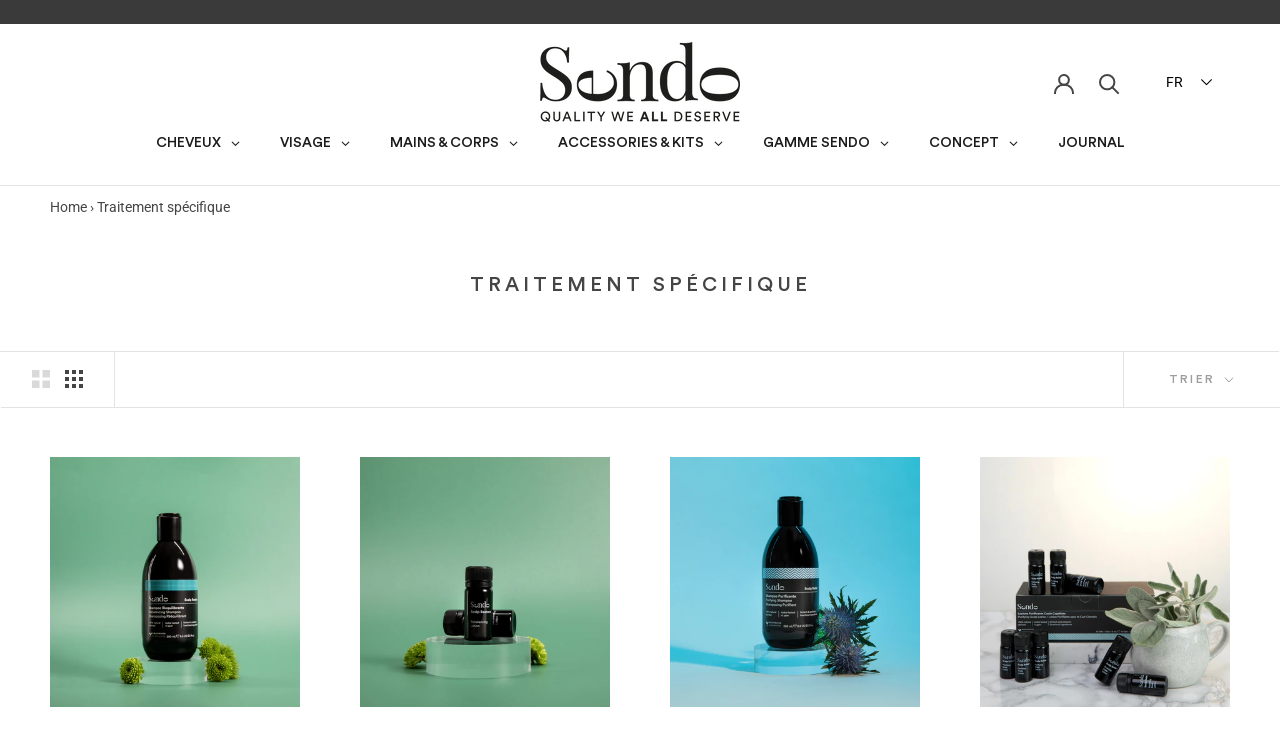

--- FILE ---
content_type: text/html; charset=utf-8
request_url: https://sendoconcept.it/fr/collections/trattamenti-specifici
body_size: 49535
content:
<!doctype html>

<html class="no-js" lang="fr">
  <head>

<!-- TAGinstall START -->
<script>
 (function(w) {  var first = document.getElementsByTagName('script')[0];  var script = document.createElement('script');  script.async = true;  script.src = 'https://gtm.taginstall.com/sites/44cd6c3803a7d1a24bdbf995b6a97ad40f0e3c44a094dd72d1c29a1fdf99ec43/gtm-data-layer-108-210715340.js';  script.addEventListener ("load", function() {  function start() {    var allProducts = [{name: "SHAMPOOING RÉÉQUILIBRANT",title: "SHAMPOOING RÉÉQUILIBRANT",id: "SE023",price: "11.95",brand: "SCALP RESTORE",category: "SHAMPOO TRATTAMENTO",variant: "Default Title",productId: "4869684134027",variantId: "33636419371147",handle: "shampoo-riequilibrante-scalp-restore",},{name: "LOTION RÉÉQUILIBRANTE",title: "LOTION RÉÉQUILIBRANTE",id: "SE053",price: "46.65",brand: "SCALP RESTORE",category: "LOZIONE TRATTAMENTO",variant: "Default Title",productId: "4869692817547",variantId: "33636466327691",handle: "lozione-riequilibrante-scalp-restore",},{name: "SHAMPOOING PURIFIANT",title: "SHAMPOOING PURIFIANT",id: "SE021",price: "11.95",brand: "SCALP RELIEF",category: "SHAMPOO TRATTAMENTO",variant: "Default Title",productId: "4869641961611",variantId: "33636227743883",handle: "shampoo-purificante-scalp-relief",},{name: "LOTION PURIFIANTE POUR LE CUIR CHEVELU",title: "LOTION PURIFIANTE POUR LE CUIR CHEVELU",id: "SE052",price: "46.65",brand: "SCALP RELIEF",category: "LOZIONE TRATTAMENTO",variant: "Default Title",productId: "4869674336395",variantId: "33636377559179",handle: "lozione-purificante-cuoio-capelluto-scalp-relief",},{name: "SHAMPOOING FORTIFIANT",title: "SHAMPOOING FORTIFIANT",id: "SE025",price: "11.95",brand: "DENSIFYING",category: "SHAMPOO TRATTAMENTO",variant: "Default Title",productId: "4868723605643",variantId: "33631963283595",handle: "shampoo-fortificante-densifying",},{name: "LOTION INTENSIVE FORTIFIANTE",title: "LOTION INTENSIVE FORTIFIANTE",id: "SE054",price: "47.8",brand: "DENSIFYING",category: "LOZIONE TRATTAMENTO",variant: "Default Title",productId: "4868758306955",variantId: "33632060997771",handle: "lozione-intensiva-fortificante-densifying",},{name: "SPRAY RESTRUCTURANTE CHEVEUX",title: "SPRAY RESTRUCTURANTE CHEVEUX",id: "SE004",price: "16.0",brand: "ULTRA REPAIR",category: "TRATTAMENTI INTENSIVI",variant: "Default Title",productId: "4868513955979",variantId: "33631219220619",handle: "spray-capelli-ristrutturante",},{name: "SPRAY CHEVEUX PROTECTION COULEUR",title: "SPRAY CHEVEUX PROTECTION COULEUR",id: "SE013",price: "14.6",brand: "COLOR DEFENSE",category: "TRATTAMENTI INTENSIVI",variant: "Default Title",productId: "4868625432715",variantId: "33631633342603",handle: "spray-capelli-protezione-colore",},{name: "CRÈME-GEL APAISANT CUIR CHEVELU",title: "CRÈME-GEL APAISANT CUIR CHEVELU",id: "SE018",price: "17.3",brand: "SOOTHING",category: "TRATTAMENTI INTENSIVI",variant: "Default Title",productId: "4869721522315",variantId: "33636583243915",handle: "crema-gel-lenitiva-cuoio-capelluto-soothing",},];  var shopCurrency = 'EUR';  var collectionTitle = "Traitement spécifique";    var customer = {  customerType: 'guest'  };    var pageType = 'Collection Page';  var searchPerformed = false;  var cart = {  "items": [],  "total": 0.0,  "currency": "EUR",  };  if (!w.__TAGinstall) {  console.error('Unable to initialize Easy Tag - GTM & Data Layer.');  return;  }  w.__TAGinstall.init({  shopCurrency, allProducts, collectionTitle, searchPerformed, pageType, customer, cartData: cart  });    w.__TAGinstall.onCollectionPage({  shopCurrency, collectionTitle, pageType, allProducts, searchPerformed  });    };  if (w.__TAGinstall && w.__TAGinstall.boot) {  w.__TAGinstall.boot(start);  }  }, false);  first.parentNode.insertBefore(script, first); })(window);  
</script>
<!-- TAGinstall END -->
 
  <!-- Google Tag Manager -->
  <script>(function(w,d,s,l,i){w[l]=w[l]||[];w[l].push({'gtm.start':
  new Date().getTime(),event:'gtm.js'});var f=d.getElementsByTagName(s)[0],
  j=d.createElement(s),dl=l!='dataLayer'?'&l='+l:'';j.async=true;j.src=
  'https://www.googletagmanager.com/gtm.js?id='+i+dl;f.parentNode.insertBefore(j,f);
  })(window,document,'script','dataLayer','GTM-MXCH69N');</script>
  <!-- End Google Tag Manager -->
  
   
  <!-- Iubenda Cookie Banner --> 
<script type="text/javascript">
var _iub = _iub || [];
_iub.csConfiguration = {
    "ccpaAcknowledgeOnDisplay": true,
    "consentOnContinuedBrowsing": false,
    "cookiePolicyInOtherWindow": true,
    "countryDetection": true,
    "enableCcpa": true,
    "enableLgpd": true,
    "enableTcf": true,
    "floatingPreferencesButtonDisplay": "bottom-right",
    "googleAdditionalConsentMode": true,
    "googleConsentMode":'template',
    "invalidateConsentWithoutLog": true,
    "lgpdAppliesGlobally": false,
    "perPurposeConsent": true,
    "siteId": 2877588,
    "tcfPurposes": {
        "1": true,
        "2": "consent_only",
        "3": "consent_only",
        "4": "consent_only",
        "5": "consent_only",
        "6": "consent_only",
        "7": "consent_only",
        "8": "consent_only",
        "9": "consent_only",
        "10": "consent_only"
    },
    "whitelabel": false,
    "cookiePolicyId": 85139720,
    "lang": "it",
    "cookiePolicyUrl": "https://sendoconcept.it/pages/cookie-policy",
    "privacyPolicyUrl": "https://sendoconcept.it/pages/privacy-policy",
    "banner": {
        "acceptButtonDisplay": true,
        "closeButtonDisplay": false,
        "customizeButtonDisplay": true,
        "explicitWithdrawal": true,
        "listPurposes": true,
        "position": "bottom",
        "rejectButtonDisplay": true
    }
};

 <!-- codice per Shopify (1 di 2) -->
    var onPreferenceFirstExpressedCallback = function(consent) {
        if (true == _iub.csConfiguration.perPurposeConsent) {
            consent.consent = Object.keys(consent.purposes).every(function(k) {
                return consent.purposes[k]
            });
        }
        window.Shopify.customerPrivacy.setTrackingConsent(consent.consent, function() {});
    }
    if (typeof _iub.csConfiguration.callback === 'object') {
        _iub.csConfiguration.callback.onPreferenceFirstExpressed = onPreferenceFirstExpressedCallback;
    } else {
        _iub.csConfiguration.callback = {
            onPreferenceFirstExpressed: onPreferenceFirstExpressedCallback
        };
  }  
</script>
<script type="text/javascript" src="//cdn.iubenda.com/cs/tcf/stub-v2.js"></script>
<script type="text/javascript" src="//cdn.iubenda.com/cs/tcf/safe-tcf-v2.js"></script>
<script type="text/javascript" src="//cdn.iubenda.com/cs/ccpa/stub.js"></script>
<script type="text/javascript" src="//cdn.iubenda.com/cs/iubenda_cs.js" charset="UTF-8" async></script>

<script type="text/javascript" src="//cdn.iubenda.com/cs/iubenda_cs.js" charset="UTF-8" async></script>
<!-- codice per Shopify (2 di 2) - Tracking API -->
<script type="text/javascript">
    window.Shopify.loadFeatures([{
            name: 'consent-tracking-api',
            version: '0.1',
        }, ],
        function(error) {
            if (error) {
                throw error;
            }
        });
</script>
  <!-- Fine Iubenda Cookie Banner --> 
  
    
    <meta name="facebook-domain-verification" content="ts28gcm3g90k3756v00jhq2srpidzj" />
    <meta charset="utf-8"> 
    <meta http-equiv="X-UA-Compatible" content="IE=edge,chrome=1">
    <meta name="viewport" content="width=device-width, initial-scale=1.0, height=device-height, minimum-scale=1.0, maximum-scale=1.0">
    <meta name="theme-color" content="">
    <meta name="google-site-verification" content="9AhFd55NhsjNVMRKZJmPl9BqaLbc-vhKOjJ6kymM4tk" />

    <meta name="google-site-verification" content="WKJ_PUZa6zq_QKT9YQgHtqtgL8zZpgCCdimZW_Kv0wg" /><title>
        ​Trattamenti Intensivi per Capelli
      </title><meta name="description" content="Linee Densifying, Scalp Relief e Scalp Restore: prodotti naturali per capelli con azione rinforzante, riequilibrante e purificante"><link rel="canonical" href="https://sendoconcept.it/fr/collections/trattamenti-specifici"><link rel="shortcut icon" href="//sendoconcept.it/cdn/shop/files/Favicon_Sendo_Tavola_disegno_1_96x.png?v=1613600207" type="image/png"><meta property="og:type" content="website">
  <meta property="og:title" content="Traitement spécifique">
  <meta property="og:image" content="http://sendoconcept.it/cdn/shop/files/ScalpRestore_ShampooRiequilibrante_grande.jpg?v=1728559085">
  <meta property="og:image:secure_url" content="https://sendoconcept.it/cdn/shop/files/ScalpRestore_ShampooRiequilibrante_grande.jpg?v=1728559085"><meta property="og:description" content="Linee Densifying, Scalp Relief e Scalp Restore: prodotti naturali per capelli con azione rinforzante, riequilibrante e purificante"><meta property="og:url" content="https://sendoconcept.it/fr/collections/trattamenti-specifici">
<meta property="og:site_name" content="SENDO CONCEPT"><meta name="twitter:card" content="summary"><meta name="twitter:title" content="Traitement spécifique">
  <meta name="twitter:description" content="">
  <meta name="twitter:image" content="https://sendoconcept.it/cdn/shop/files/ScalpRestore_ShampooRiequilibrante_600x600_crop_center.jpg?v=1728559085">

    <script>window.performance && window.performance.mark && window.performance.mark('shopify.content_for_header.start');</script><meta name="facebook-domain-verification" content="40770y0cydf52mvqh2i00lh0dpf4zd">
<meta name="facebook-domain-verification" content="ts28gcm3g90k3756v00jhq2srpidzj">
<meta id="shopify-digital-wallet" name="shopify-digital-wallet" content="/34583281803/digital_wallets/dialog">
<meta name="shopify-checkout-api-token" content="124cda024bc331cd94f4118b6cb35d21">
<link rel="alternate" type="application/atom+xml" title="Feed" href="/fr/collections/trattamenti-specifici.atom" />
<link rel="alternate" hreflang="x-default" href="https://sendoconcept.it/collections/trattamenti-specifici">
<link rel="alternate" hreflang="it" href="https://sendoconcept.it/collections/trattamenti-specifici">
<link rel="alternate" hreflang="fr" href="https://sendoconcept.it/fr/collections/trattamenti-specifici">
<link rel="alternate" hreflang="en" href="https://sendoconcept.it/en/collections/trattamenti-specifici">
<link rel="alternate" hreflang="es" href="https://sendoconcept.it/es/collections/trattamenti-specifici">
<link rel="alternate" type="application/json+oembed" href="https://sendoconcept.it/fr/collections/trattamenti-specifici.oembed">
<script async="async" src="/checkouts/internal/preloads.js?locale=fr-IT"></script>
<script id="apple-pay-shop-capabilities" type="application/json">{"shopId":34583281803,"countryCode":"IT","currencyCode":"EUR","merchantCapabilities":["supports3DS"],"merchantId":"gid:\/\/shopify\/Shop\/34583281803","merchantName":"SENDO CONCEPT","requiredBillingContactFields":["postalAddress","email","phone"],"requiredShippingContactFields":["postalAddress","email","phone"],"shippingType":"shipping","supportedNetworks":["visa","maestro","masterCard","amex"],"total":{"type":"pending","label":"SENDO CONCEPT","amount":"1.00"},"shopifyPaymentsEnabled":true,"supportsSubscriptions":true}</script>
<script id="shopify-features" type="application/json">{"accessToken":"124cda024bc331cd94f4118b6cb35d21","betas":["rich-media-storefront-analytics"],"domain":"sendoconcept.it","predictiveSearch":true,"shopId":34583281803,"locale":"fr"}</script>
<script>var Shopify = Shopify || {};
Shopify.shop = "sendoconcept.myshopify.com";
Shopify.locale = "fr";
Shopify.currency = {"active":"EUR","rate":"1.0"};
Shopify.country = "IT";
Shopify.theme = {"name":"Prestige","id":93677846667,"schema_name":"Prestige","schema_version":"4.7.1","theme_store_id":855,"role":"main"};
Shopify.theme.handle = "null";
Shopify.theme.style = {"id":null,"handle":null};
Shopify.cdnHost = "sendoconcept.it/cdn";
Shopify.routes = Shopify.routes || {};
Shopify.routes.root = "/fr/";</script>
<script type="module">!function(o){(o.Shopify=o.Shopify||{}).modules=!0}(window);</script>
<script>!function(o){function n(){var o=[];function n(){o.push(Array.prototype.slice.apply(arguments))}return n.q=o,n}var t=o.Shopify=o.Shopify||{};t.loadFeatures=n(),t.autoloadFeatures=n()}(window);</script>
<script id="shop-js-analytics" type="application/json">{"pageType":"collection"}</script>
<script defer="defer" async type="module" src="//sendoconcept.it/cdn/shopifycloud/shop-js/modules/v2/client.init-shop-cart-sync_C7zOiP7n.fr.esm.js"></script>
<script defer="defer" async type="module" src="//sendoconcept.it/cdn/shopifycloud/shop-js/modules/v2/chunk.common_CSlijhlg.esm.js"></script>
<script type="module">
  await import("//sendoconcept.it/cdn/shopifycloud/shop-js/modules/v2/client.init-shop-cart-sync_C7zOiP7n.fr.esm.js");
await import("//sendoconcept.it/cdn/shopifycloud/shop-js/modules/v2/chunk.common_CSlijhlg.esm.js");

  window.Shopify.SignInWithShop?.initShopCartSync?.({"fedCMEnabled":true,"windoidEnabled":true});

</script>
<script>(function() {
  var isLoaded = false;
  function asyncLoad() {
    if (isLoaded) return;
    isLoaded = true;
    var urls = ["https:\/\/gdprcdn.b-cdn.net\/js\/gdpr_cookie_consent.min.js?shop=sendoconcept.myshopify.com","https:\/\/ecommplugins-scripts.trustpilot.com\/v2.1\/js\/header.min.js?settings=eyJrZXkiOiJxUVFpMmVrOGRHcHVFcHJRIiwicyI6InNrdSJ9\u0026v=2.5\u0026shop=sendoconcept.myshopify.com","https:\/\/ecommplugins-trustboxsettings.trustpilot.com\/sendoconcept.myshopify.com.js?settings=1715689053292\u0026shop=sendoconcept.myshopify.com","https:\/\/widget.trustpilot.com\/bootstrap\/v5\/tp.widget.sync.bootstrap.min.js?shop=sendoconcept.myshopify.com","https:\/\/widget.trustpilot.com\/bootstrap\/v5\/tp.widget.sync.bootstrap.min.js?shop=sendoconcept.myshopify.com"];
    for (var i = 0; i < urls.length; i++) {
      var s = document.createElement('script');
      s.type = 'text/javascript';
      s.async = true;
      s.src = urls[i];
      var x = document.getElementsByTagName('script')[0];
      x.parentNode.insertBefore(s, x);
    }
  };
  if(window.attachEvent) {
    window.attachEvent('onload', asyncLoad);
  } else {
    window.addEventListener('load', asyncLoad, false);
  }
})();</script>
<script id="__st">var __st={"a":34583281803,"offset":3600,"reqid":"7ddc678a-864f-4d71-96e8-1722e2340d36-1768406650","pageurl":"sendoconcept.it\/fr\/collections\/trattamenti-specifici","u":"26bcb31a396a","p":"collection","rtyp":"collection","rid":184766595211};</script>
<script>window.ShopifyPaypalV4VisibilityTracking = true;</script>
<script id="captcha-bootstrap">!function(){'use strict';const t='contact',e='account',n='new_comment',o=[[t,t],['blogs',n],['comments',n],[t,'customer']],c=[[e,'customer_login'],[e,'guest_login'],[e,'recover_customer_password'],[e,'create_customer']],r=t=>t.map((([t,e])=>`form[action*='/${t}']:not([data-nocaptcha='true']) input[name='form_type'][value='${e}']`)).join(','),a=t=>()=>t?[...document.querySelectorAll(t)].map((t=>t.form)):[];function s(){const t=[...o],e=r(t);return a(e)}const i='password',u='form_key',d=['recaptcha-v3-token','g-recaptcha-response','h-captcha-response',i],f=()=>{try{return window.sessionStorage}catch{return}},m='__shopify_v',_=t=>t.elements[u];function p(t,e,n=!1){try{const o=window.sessionStorage,c=JSON.parse(o.getItem(e)),{data:r}=function(t){const{data:e,action:n}=t;return t[m]||n?{data:e,action:n}:{data:t,action:n}}(c);for(const[e,n]of Object.entries(r))t.elements[e]&&(t.elements[e].value=n);n&&o.removeItem(e)}catch(o){console.error('form repopulation failed',{error:o})}}const l='form_type',E='cptcha';function T(t){t.dataset[E]=!0}const w=window,h=w.document,L='Shopify',v='ce_forms',y='captcha';let A=!1;((t,e)=>{const n=(g='f06e6c50-85a8-45c8-87d0-21a2b65856fe',I='https://cdn.shopify.com/shopifycloud/storefront-forms-hcaptcha/ce_storefront_forms_captcha_hcaptcha.v1.5.2.iife.js',D={infoText:'Protégé par hCaptcha',privacyText:'Confidentialité',termsText:'Conditions'},(t,e,n)=>{const o=w[L][v],c=o.bindForm;if(c)return c(t,g,e,D).then(n);var r;o.q.push([[t,g,e,D],n]),r=I,A||(h.body.append(Object.assign(h.createElement('script'),{id:'captcha-provider',async:!0,src:r})),A=!0)});var g,I,D;w[L]=w[L]||{},w[L][v]=w[L][v]||{},w[L][v].q=[],w[L][y]=w[L][y]||{},w[L][y].protect=function(t,e){n(t,void 0,e),T(t)},Object.freeze(w[L][y]),function(t,e,n,w,h,L){const[v,y,A,g]=function(t,e,n){const i=e?o:[],u=t?c:[],d=[...i,...u],f=r(d),m=r(i),_=r(d.filter((([t,e])=>n.includes(e))));return[a(f),a(m),a(_),s()]}(w,h,L),I=t=>{const e=t.target;return e instanceof HTMLFormElement?e:e&&e.form},D=t=>v().includes(t);t.addEventListener('submit',(t=>{const e=I(t);if(!e)return;const n=D(e)&&!e.dataset.hcaptchaBound&&!e.dataset.recaptchaBound,o=_(e),c=g().includes(e)&&(!o||!o.value);(n||c)&&t.preventDefault(),c&&!n&&(function(t){try{if(!f())return;!function(t){const e=f();if(!e)return;const n=_(t);if(!n)return;const o=n.value;o&&e.removeItem(o)}(t);const e=Array.from(Array(32),(()=>Math.random().toString(36)[2])).join('');!function(t,e){_(t)||t.append(Object.assign(document.createElement('input'),{type:'hidden',name:u})),t.elements[u].value=e}(t,e),function(t,e){const n=f();if(!n)return;const o=[...t.querySelectorAll(`input[type='${i}']`)].map((({name:t})=>t)),c=[...d,...o],r={};for(const[a,s]of new FormData(t).entries())c.includes(a)||(r[a]=s);n.setItem(e,JSON.stringify({[m]:1,action:t.action,data:r}))}(t,e)}catch(e){console.error('failed to persist form',e)}}(e),e.submit())}));const S=(t,e)=>{t&&!t.dataset[E]&&(n(t,e.some((e=>e===t))),T(t))};for(const o of['focusin','change'])t.addEventListener(o,(t=>{const e=I(t);D(e)&&S(e,y())}));const B=e.get('form_key'),M=e.get(l),P=B&&M;t.addEventListener('DOMContentLoaded',(()=>{const t=y();if(P)for(const e of t)e.elements[l].value===M&&p(e,B);[...new Set([...A(),...v().filter((t=>'true'===t.dataset.shopifyCaptcha))])].forEach((e=>S(e,t)))}))}(h,new URLSearchParams(w.location.search),n,t,e,['guest_login'])})(!0,!0)}();</script>
<script integrity="sha256-4kQ18oKyAcykRKYeNunJcIwy7WH5gtpwJnB7kiuLZ1E=" data-source-attribution="shopify.loadfeatures" defer="defer" src="//sendoconcept.it/cdn/shopifycloud/storefront/assets/storefront/load_feature-a0a9edcb.js" crossorigin="anonymous"></script>
<script data-source-attribution="shopify.dynamic_checkout.dynamic.init">var Shopify=Shopify||{};Shopify.PaymentButton=Shopify.PaymentButton||{isStorefrontPortableWallets:!0,init:function(){window.Shopify.PaymentButton.init=function(){};var t=document.createElement("script");t.src="https://sendoconcept.it/cdn/shopifycloud/portable-wallets/latest/portable-wallets.fr.js",t.type="module",document.head.appendChild(t)}};
</script>
<script data-source-attribution="shopify.dynamic_checkout.buyer_consent">
  function portableWalletsHideBuyerConsent(e){var t=document.getElementById("shopify-buyer-consent"),n=document.getElementById("shopify-subscription-policy-button");t&&n&&(t.classList.add("hidden"),t.setAttribute("aria-hidden","true"),n.removeEventListener("click",e))}function portableWalletsShowBuyerConsent(e){var t=document.getElementById("shopify-buyer-consent"),n=document.getElementById("shopify-subscription-policy-button");t&&n&&(t.classList.remove("hidden"),t.removeAttribute("aria-hidden"),n.addEventListener("click",e))}window.Shopify?.PaymentButton&&(window.Shopify.PaymentButton.hideBuyerConsent=portableWalletsHideBuyerConsent,window.Shopify.PaymentButton.showBuyerConsent=portableWalletsShowBuyerConsent);
</script>
<script data-source-attribution="shopify.dynamic_checkout.cart.bootstrap">document.addEventListener("DOMContentLoaded",(function(){function t(){return document.querySelector("shopify-accelerated-checkout-cart, shopify-accelerated-checkout")}if(t())Shopify.PaymentButton.init();else{new MutationObserver((function(e,n){t()&&(Shopify.PaymentButton.init(),n.disconnect())})).observe(document.body,{childList:!0,subtree:!0})}}));
</script>
<link id="shopify-accelerated-checkout-styles" rel="stylesheet" media="screen" href="https://sendoconcept.it/cdn/shopifycloud/portable-wallets/latest/accelerated-checkout-backwards-compat.css" crossorigin="anonymous">
<style id="shopify-accelerated-checkout-cart">
        #shopify-buyer-consent {
  margin-top: 1em;
  display: inline-block;
  width: 100%;
}

#shopify-buyer-consent.hidden {
  display: none;
}

#shopify-subscription-policy-button {
  background: none;
  border: none;
  padding: 0;
  text-decoration: underline;
  font-size: inherit;
  cursor: pointer;
}

#shopify-subscription-policy-button::before {
  box-shadow: none;
}

      </style>

<script>window.performance && window.performance.mark && window.performance.mark('shopify.content_for_header.end');</script>
    
    <link rel="stylesheet" href="//sendoconcept.it/cdn/shop/t/2/assets/theme.scss.css?v=15433792970802840351762333148">
    <link rel="stylesheet" href="//sendoconcept.it/cdn/shop/t/2/assets/custom.css?v=6405099637272994981716465837">

    <script>
      // This allows to expose several variables to the global scope, to be used in scripts
      window.theme = {
        pageType: "collection",
        moneyFormat: "€{{amount_with_comma_separator}}",
        moneyWithCurrencyFormat: "€{{amount_with_comma_separator}} EUR",
        productImageSize: "natural",
        searchMode: "product,article,page",
        showPageTransition: true,
        showElementStaggering: false,
        showImageZooming: true
      };

      window.routes = {
        rootUrl: "\/fr",
        cartUrl: "\/fr\/cart",
        cartAddUrl: "\/fr\/cart\/add",
        cartChangeUrl: "\/fr\/cart\/change",
        searchUrl: "\/fr\/search",
        productRecommendationsUrl: "\/fr\/recommendations\/products"
      };

      window.languages = {
        cartAddNote: "Ajouter une note",
        cartEditNote: "Editer la note",
        productImageLoadingError: "L\u0026#39;image n\u0026#39;a pas pu être chargée. Essayez de recharger la page.",
        productFormAddToCart: "Ajouter au panier",
        productFormUnavailable: "Indisponible",
        productFormSoldOut: "Rupture",
        shippingEstimatorOneResult: "1 option disponible :",
        shippingEstimatorMoreResults: "{{count}} options disponibles :",
        shippingEstimatorNoResults: "Nous ne livrons pas à cette adresse."
      };

      window.lazySizesConfig = {
        loadHidden: false,
        hFac: 0.5,
        expFactor: 2,
        ricTimeout: 150,
        lazyClass: 'Image--lazyLoad',
        loadingClass: 'Image--lazyLoading',
        loadedClass: 'Image--lazyLoaded'
      };

      document.documentElement.className = document.documentElement.className.replace('no-js', 'js');
      document.documentElement.style.setProperty('--window-height', window.innerHeight + 'px');

      // We do a quick detection of some features (we could use Modernizr but for so little...)
      (function() {
        document.documentElement.className += ((window.CSS && window.CSS.supports('(position: sticky) or (position: -webkit-sticky)')) ? ' supports-sticky' : ' no-supports-sticky');
        document.documentElement.className += (window.matchMedia('(-moz-touch-enabled: 1), (hover: none)')).matches ? ' no-supports-hover' : ' supports-hover';
      }());
    </script>
    <script>
      if (window.location.pathname === '/collections/styling/styling') {
        window.location.replace('/collections/styling');
      }
    </script>
    <script src="//sendoconcept.it/cdn/shop/t/2/assets/lazysizes.min.js?v=174358363404432586981585240669" async></script><script src="https://polyfill-fastly.net/v3/polyfill.min.js?unknown=polyfill&features=fetch,Element.prototype.closest,Element.prototype.remove,Element.prototype.classList,Array.prototype.includes,Array.prototype.fill,Object.assign,CustomEvent,IntersectionObserver,IntersectionObserverEntry,URL" defer></script>
    <script src="//sendoconcept.it/cdn/shop/t/2/assets/libs.min.js?v=26178543184394469741585240668" defer></script>
    <script src="//sendoconcept.it/cdn/shop/t/2/assets/theme.min.js?v=114268731833150724751650632344" defer></script>
    <script src="//sendoconcept.it/cdn/shop/t/2/assets/custom.js?v=183944157590872491501585240671" defer></script>

    <script>
      (function () {
        window.onpageshow = function() {
          if (window.theme.showPageTransition) {
            var pageTransition = document.querySelector('.PageTransition');

            if (pageTransition) {
              pageTransition.style.visibility = 'visible';
              pageTransition.style.opacity = '0';
            }
          }

          // When the page is loaded from the cache, we have to reload the cart content
          document.documentElement.dispatchEvent(new CustomEvent('cart:refresh', {
            bubbles: true
          }));
        };
      })();
    </script>



    


  <script type="application/ld+json">
  {
    "@context": "http://schema.org",
    "@type": "BreadcrumbList",
  "itemListElement": [{
      "@type": "ListItem",
      "position": 1,
      "name": "Translation missing: fr.general.breadcrumb.home",
      "item": "https://sendoconcept.it"
    },{
          "@type": "ListItem",
          "position": 2,
          "name": "Traitement spécifique",
          "item": "https://sendoconcept.it/fr/collections/trattamenti-specifici"
        }]
  }
  </script>

        
    <!-- "snippets/pagefly-header.liquid" was not rendered, the associated app was uninstalled -->
   <!-- "snippets/judgeme_core.liquid" was not rendered, the associated app was uninstalled -->
 

   
<script>
    var appEnvironment = 'storelocator-prod';
    var shopHash = 'b26769c889333c93779ce8670cdbd4c2';
</script>

<!-- BEGIN app block: shopify://apps/globo-mega-menu/blocks/app-embed/7a00835e-fe40-45a5-a615-2eb4ab697b58 -->
<link href="//cdn.shopify.com/extensions/019b6e53-04e2-713c-aa06-5bced6079bf6/menufrontend-304/assets/main-navigation-styles.min.css" rel="stylesheet" type="text/css" media="all" />
<link href="//cdn.shopify.com/extensions/019b6e53-04e2-713c-aa06-5bced6079bf6/menufrontend-304/assets/theme-styles.min.css" rel="stylesheet" type="text/css" media="all" />
<script type="text/javascript" hs-ignore data-cookieconsent="ignore" data-ccm-injected>
document.getElementsByTagName('html')[0].classList.add('globo-menu-loading');
window.GloboMenuConfig = window.GloboMenuConfig || {}
window.GloboMenuConfig.curLocale = "fr";
window.GloboMenuConfig.shop = "sendoconcept.myshopify.com";
window.GloboMenuConfig.GloboMenuLocale = "fr";
window.GloboMenuConfig.locale = "it";
window.menuRootUrl = "/fr";
window.GloboMenuCustomer = false;
window.GloboMenuAssetsUrl = 'https://cdn.shopify.com/extensions/019b6e53-04e2-713c-aa06-5bced6079bf6/menufrontend-304/assets/';
window.GloboMenuFilesUrl = '//sendoconcept.it/cdn/shop/files/';
window.GloboMenuLinklists = {"main-menu": [{'url' :"\/fr\/collections\/hair-care\/hair-care", 'title': "HAIR CARE"},{'url' :"\/fr\/collections\/all-care", 'title': "ALL CARE"},{'url' :"\/fr\/collections\/accessori-e-set\/travel-kit", 'title': "Accessoires \u0026 coffrets"},{'url' :"\/fr", 'title': "BRAND"},{'url' :"\/fr\/pages\/collaborazioni", 'title': "Collaboration"},{'url' :"\/fr\/blogs\/news", 'title': "JOURNAL"},{'url' :"\/fr", 'title': "CONTACTS"}],"footer": [{'url' :"\/fr\/pages\/questions-frequentes", 'title': "FAQ"},{'url' :"\/fr\/pages\/privacy-policy", 'title': "Politique de confidentialité"},{'url' :"\/fr\/pages\/cookie-policy", 'title': "Politique de cookies"},{'url' :"\/fr\/pages\/fr-quality-policy", 'title': "Politique environnementale et de qualité"},{'url' :"\/fr\/pages\/ou-nous-sommes", 'title': "Où sommes-nous"},{'url' :"\/fr\/pages\/contacts-1", 'title': "Contactez-nous"}],"menu-sidebar": [{'url' :"\/fr\/collections\/hair-care", 'title': "Hair Care"},{'url' :"\/fr\/collections\/all-care", 'title': "All Care"},{'url' :"\/fr\/collections\/accessori-e-set", 'title': "Accessoires \u0026 coffrets"},{'url' :"\/fr\/pages\/sendoconcept", 'title': "Brand"},{'url' :"\/fr\/pages\/collaborazioni", 'title': "Collaboration"},{'url' :"\/fr\/blogs\/news", 'title': "JOURNAL"},{'url' :"\/fr\/pages\/contacts-1", 'title': "CONTACTS"}],"categorie": [{'url' :"\/fr\/collections\/all", 'title': "Nouveauté"},{'url' :"\/fr\/collections\/all", 'title': "Bestseller"},{'url' :"\/fr\/collections\/all", 'title': "Shampooing"},{'url' :"\/fr\/collections", 'title': "Après-shampooing"}],"linee": [{'url' :"\/fr\/collections", 'title': "Styling"},{'url' :"\/fr\/collections", 'title': "Scalp Relief"},{'url' :"\/fr\/collections", 'title': "Soothing"},{'url' :"\/fr\/collections\/color-defense", 'title': "Color Defense"},{'url' :"\/fr\/collections\/hydratation\/capelli-secchi", 'title': "Hydration"}],"menu-sidebar-2": [{'url' :"\/fr", 'title': "Cheveux"},{'url' :"\/fr", 'title': "Mains \u0026 Corps"},{'url' :"\/fr", 'title': "Accessoires \u0026 coffrets"},{'url' :"\/fr", 'title': "GAMME SENDO"},{'url' :"\/fr", 'title': "Concept"}],"informazioni-generali": [{'url' :"\/fr\/blogs\/news", 'title': "Journal"},{'url' :"\/fr\/pages\/sendoconcept", 'title': "Sendo"},{'url' :"\/fr\/pages\/le-scelte", 'title': "Nos convictions"},{'url' :"\/fr\/pages\/le-formule", 'title': "Nos formules"},{'url' :"\/fr\/pages\/ecosostenibilita", 'title': "Éco-durabilité"},{'url' :"\/fr\/pages\/glossario", 'title': "Glossaire"},{'url' :"\/fr\/pages\/carbon-footprint", 'title': "Neutre en carbone"},{'url' :"\/fr\/pages\/etichetta-ambientale", 'title': "Étiquetage environnemental"},{'url' :"\/fr\/collections\/tutti-i-prodotti", 'title': "Tous les produits Sendo"}],"customer-account-main-menu": [{'url' :"\/fr", 'title': "Negozio"},{'url' :"https:\/\/shopify.com\/34583281803\/account\/orders?locale=fr\u0026region_country=IT", 'title': "Commandes"}]}
window.GloboMenuConfig.is_app_embedded = true;
window.showAdsInConsole = true;
</script>

<script hs-ignore data-cookieconsent="ignore" data-ccm-injected type="text/javascript">
  window.GloboMenus = window.GloboMenus || [];
  var menuKey = 18715;
  window.GloboMenus[menuKey] = window.GloboMenus[menuKey] || {};
  window.GloboMenus[menuKey].id = menuKey;window.GloboMenus[menuKey].replacement = {"type":"auto","main_menu":"main-menu","mobile_menu":"main-menu"};window.GloboMenus[menuKey].type = "main";
  window.GloboMenus[menuKey].schedule = {"enable":false,"from":"0","to":"0"};
  window.GloboMenus[menuKey].settings ={"font":{"tab_fontsize":"12","menu_fontsize":"14","tab_fontfamily":"Roboto Slab","tab_fontweight":"regular","menu_fontfamily":"Roboto Slab","menu_fontweight":"regular","tab_fontfamily_2":"Circular Std","menu_fontfamily_2":"Circular Std","submenu_text_fontsize":"12","tab_fontfamily_custom":true,"menu_fontfamily_custom":true,"submenu_text_fontfamily":"Roboto Slab","submenu_text_fontweight":"regular","submenu_heading_fontsize":"13","submenu_text_fontfamily_2":"Circular Std","submenu_heading_fontfamily":"Roboto Slab","submenu_heading_fontweight":"700","submenu_description_fontsize":"11","submenu_heading_fontfamily_2":"Circular Std","submenu_description_fontfamily":"Roboto Slab","submenu_description_fontweight":"regular","submenu_text_fontfamily_custom":true,"submenu_description_fontfamily_2":"Circular Std","submenu_heading_fontfamily_custom":true,"submenu_description_fontfamily_custom":true},"color":{"menu_text":"rgba(28, 27, 27, 1)","menu_border":"#0f0f0f","submenu_text":"#313131","atc_text_color":"#FFFFFF","submenu_border":"#d1d1d1","menu_background":"rgba(255, 255, 255, 1)","menu_text_hover":"rgba(28, 27, 27, 1)","sale_text_color":"#ffffff","submenu_heading":"rgba(62, 62, 62, 1)","tab_heading_color":"#202020","soldout_text_color":"#757575","submenu_background":"#ffffff","submenu_text_hover":"rgba(150, 150, 150, 1)","submenu_description":"#969696","atc_background_color":"#1F1F1F","atc_text_color_hover":"#FFFFFF","tab_background_hover":"#d9d9d9","menu_background_hover":"rgba(13, 0, 0, 0)","sale_background_color":"#ec523e","soldout_background_color":"#d5d5d5","tab_heading_active_color":"#000000","submenu_description_hover":"rgba(62, 62, 62, 1)","atc_background_color_hover":"#000000"},"general":{"align":"center","login":false,"border":false,"logout":false,"search":false,"account":false,"trigger":"hover","register":false,"atcButton":false,"indicators":true,"responsive":"768","transition":"fade","menu_padding":"20","carousel_loop":true,"mobile_border":true,"mobile_trigger":"click_toggle","submenu_border":true,"tab_lineheight":"50","menu_lineheight":"50","lazy_load_enable":false,"transition_delay":"150","transition_speed":"300","carousel_auto_play":true,"dropdown_lineheight":"50","linklist_lineheight":"30","mobile_sticky_header":true,"desktop_sticky_header":true,"mobile_hide_linklist_submenu":false},"language":{"name":"Name","sale":"Sale","send":"Send","view":"View details","email":"Email","phone":"Phone Number","search":"Search for...","message":"Message","sold_out":"Sold out","search_en":null,"add_to_cart":"Add to cart"}};
  window.GloboMenus[menuKey].itemsLength = 9;
</script><script type="template/html" id="globoMenu18715HTML"><ul class="gm-menu gm-menu-18715 gm-mobile-bordered gm-has-retractor gm-submenu-align-center gm-menu-trigger-hover gm-transition-fade" data-menu-id="18715" data-transition-speed="300" data-transition-delay="150">
<li data-gmmi="0" data-gmdi="0" class="gm-item gm-level-0 gm-has-submenu gm-submenu-mega gm-submenu-align-full"><a class="gm-target" title="CHEVEUX"><span class="gm-text">CHEVEUX</span><span class="gm-retractor"></span></a><div 
      class="gm-submenu gm-mega gm-submenu-bordered" 
      style=""
    ><div style="" class="submenu-background"></div>
      <ul class="gm-grid">
<li class="gm-item gm-grid-item gmcol-3 gm-has-submenu"><ul style="--columns:1" class="gm-links">
<li class="gm-item gm-heading"><div class="gm-target" title=""><span class="gm-text"></span></div>
</li>
<li class="gm-item"><a class="gm-target" title=""><span class="gm-text"></span></a>
</li>
<li class="gm-item"><a class="gm-target" title=""><span class="gm-text"></span></a>
</li></ul>
</li>
<li class="gm-item gm-grid-item gmcol-2 gm-has-submenu"><ul style="--columns:1" class="gm-links gm-jc-start">
<li class="gm-item gm-heading"><div class="gm-target" title="TYPE DE PRODUITS"><span class="gm-text">TYPE DE PRODUITS</span></div>
</li>
<li class="gm-item"><a class="gm-target" title="Shampooing" href="/fr/collections/shampoo"><span class="gm-text">Shampooing</span></a>
</li>
<li class="gm-item"><a class="gm-target" title="Après-shampooing" href="/fr/collections/condizionante"><span class="gm-text">Après-shampooing</span></a>
</li>
<li class="gm-item"><a class="gm-target" title="Lait, masque, huile capillaire" href="/fr/collections/maschera"><span class="gm-text">Lait, masque, huile capillaire</span></a>
</li>
<li class="gm-item"><a class="gm-target" title="Traitement spécifique" href="/fr/collections/trattamenti-specifici"><span class="gm-text">Traitement spécifique</span></a>
</li>
<li class="gm-item"><a class="gm-target" title="Produits coiffants" href="/fr/collections/styling"><span class="gm-text">Produits coiffants</span></a>
</li></ul>
</li>
<li class="gm-item gm-grid-item gmcol-2 gm-has-submenu"><ul style="--columns:1" class="gm-links gm-jc-start">
<li class="gm-item gm-heading"><div class="gm-target" title="TYPES DE CHEVEUX"><span class="gm-text">TYPES DE CHEVEUX</span></div>
</li>
<li class="gm-item"><a class="gm-target" title="Blondes naturelles, décolorées ou blanches" href="/fr/collections/capelli-biondi-decolorati-bianchi"><span class="gm-text">Blondes naturelles, décolorées ou blanches</span></a>
</li>
<li class="gm-item"><a class="gm-target" title="Cheveux crépus" href="/fr/collections/capelli-crespi"><span class="gm-text">Cheveux crépus</span></a>
</li>
<li class="gm-item"><a class="gm-target" title="Cheveux colorés" href="/fr/collections/capelli-colorati"><span class="gm-text">Cheveux colorés</span></a>
</li>
<li class="gm-item"><a class="gm-target" title="Cheveux abîmés" href="/fr/collections/capelli-danneggiati"><span class="gm-text">Cheveux abîmés</span></a>
</li>
<li class="gm-item"><a class="gm-target" title="Cheveux secs" href="/fr/collections/capelli-secchi"><span class="gm-text">Cheveux secs</span></a>
</li>
<li class="gm-item"><a class="gm-target" title="Cheveux cassants" href="/fr/collections/capelli-deboli"><span class="gm-text">Cheveux cassants</span></a>
</li>
<li class="gm-item"><a class="gm-target" title="Cheveux bouclés ou ondulés" href="/fr/collections/capelli-ricci-mossi"><span class="gm-text">Cheveux bouclés ou ondulés</span></a>
</li>
<li class="gm-item"><a class="gm-target" title="Cheveux avec pellicules" href="/fr/collections/capelli-con-forfora"><span class="gm-text">Cheveux avec pellicules</span></a>
</li>
<li class="gm-item"><a class="gm-target" title="Cuir chevelu gras" href="/fr/collections/capelli-grassi"><span class="gm-text">Cuir chevelu gras</span></a>
</li>
<li class="gm-item"><a class="gm-target" title="Cuir chevelu sensible ou irrité" href="/fr/collections/cuoio-capelluto-sensibile"><span class="gm-text">Cuir chevelu sensible ou irrité</span></a>
</li>
<li class="gm-item"><a class="gm-target" title="Tous types de cheveux" href="/fr/collections/tutti-i-tipi-di-capelli"><span class="gm-text">Tous types de cheveux</span></a>
</li></ul>
</li>
<li class="gm-item gm-grid-item gmcol-2 gm-has-submenu"><ul style="--columns:1" class="gm-links gm-jc-start">
<li class="gm-item gm-heading"><div class="gm-target" title="BESOIN"><span class="gm-text">BESOIN</span></div>
</li>
<li class="gm-item"><a class="gm-target" title="Empêche les frisottis" href="/fr/collections/anti-crespo"><span class="gm-text">Empêche les frisottis</span></a>
</li>
<li class="gm-item"><a class="gm-target" title="Anti-jaune" href="/fr/collections/antigiallo"><span class="gm-text">Anti-jaune</span></a>
</li>
<li class="gm-item"><a class="gm-target" title="Après Soleil" href="/fr/collections/doposole"><span class="gm-text">Après Soleil</span></a>
</li>
<li class="gm-item"><a class="gm-target" title="Hydratate et nourrie" href="/fr/collections/idratazione-e-nutrimento"><span class="gm-text">Hydratate et nourrie</span></a>
</li>
<li class="gm-item"><a class="gm-target" title="Lavage fréquent" href="/fr/collections/lavaggi-frequenti"><span class="gm-text">Lavage fréquent</span></a>
</li>
<li class="gm-item"><a class="gm-target" title="Apaise" href="/fr/collections/lenitivo"><span class="gm-text">Apaise</span></a>
</li>
<li class="gm-item"><a class="gm-target" title="Protège la couleur" href="/fr/collections/protezione-colore"><span class="gm-text">Protège la couleur</span></a>
</li>
<li class="gm-item"><a class="gm-target" title="Purifie et anti-pelliculaire" href="/fr/collections/purificante-e-anti-forfora"><span class="gm-text">Purifie et anti-pelliculaire</span></a>
</li>
<li class="gm-item"><a class="gm-target" title="Rééquilivre et régule le sébum" href="/fr/collections/riequilibrante-e-seboregolatore"><span class="gm-text">Rééquilivre et régule le sébum</span></a>
</li>
<li class="gm-item"><a class="gm-target" title="Renforce" href="/fr/collections/rinforzante"><span class="gm-text">Renforce</span></a>
</li>
<li class="gm-item"><a class="gm-target" title="Coiffe et définit" href="/fr/collections/styling-e-definizione"><span class="gm-text">Coiffe et définit</span></a>
</li>
<li class="gm-item"><a class="gm-target" title="Pour toute la famille" href="/fr/collections/per-tutta-la-famiglia"><span class="gm-text">Pour toute la famille</span></a>
</li></ul>
</li>
<li class="gm-item gm-grid-item gmcol-3 gm-has-submenu"><ul style="--columns:1" class="gm-links">
<li class="gm-item gm-heading"><div class="gm-target" title=""><span class="gm-text"></span></div>
</li>
<li class="gm-item"><a class="gm-target" title=""><span class="gm-text"></span></a>
</li>
<li class="gm-item"><a class="gm-target" title=""><span class="gm-text"></span></a>
</li></ul>
</li>
<li class="gm-item gm-grid-item gmcol-12 gm-has-submenu"><ul style="--columns:1" class="gm-links gm-jc-center">
<li class="gm-item gm-heading"><a class="gm-target" title="Tous les produits capillaires" href="/fr/collections/tutti-i-prodotti-per-capelli"><span class="gm-text">Tous les produits capillaires</span></a>
</li></ul>
</li></ul>
    </div></li>

<li data-gmmi="1" data-gmdi="1" class="gm-item gm-level-0 gm-has-submenu gm-submenu-mega gm-submenu-align-full"><a class="gm-target" title="VISAGE"><span class="gm-text">VISAGE</span><span class="gm-retractor"></span></a><div 
      class="gm-submenu gm-mega gm-submenu-bordered" 
      style=""
    ><div style="" class="submenu-background"></div>
      <ul class="gm-grid">
<li class="gm-item gm-grid-item gmcol-4 gm-has-submenu"><ul style="--columns:1" class="gm-links">
<li class="gm-item"><a class="gm-target" title=""><span class="gm-text"></span></a>
</li></ul>
</li>
<li class="gm-item gm-grid-item gmcol-2 gm-has-submenu"><ul style="--columns:1" class="gm-links gm-jc-start">
<li class="gm-item gm-heading"><div class="gm-target" title="BESOIN"><span class="gm-text">BESOIN</span></div>
</li>
<li class="gm-item"><a class="gm-target" title="Nettoyant" href="/fr/collections/detersione"><span class="gm-text">Nettoyant</span></a>
</li>
<li class="gm-item"><a class="gm-target" title="Hydratate et nourrit" href="/fr/collections/idratazione-e-nutrimento-viso"><span class="gm-text">Hydratate et nourrit</span></a>
</li>
<li class="gm-item"><a class="gm-target" title="Purifie" href="/fr/collections/purificante"><span class="gm-text">Purifie</span></a>
</li>
<li class="gm-item"><a class="gm-target" title="Signes du vieillissement" href="/fr/collections/segni-del-tempo"><span class="gm-text">Signes du vieillissement</span></a>
</li></ul>
</li>
<li class="gm-item gm-grid-item gmcol-2 gm-has-submenu"><ul style="--columns:1" class="gm-links gm-jc-start">
<li class="gm-item gm-heading"><div class="gm-target" title="TYPE DE PEAU"><span class="gm-text">TYPE DE PEAU</span></div>
</li>
<li class="gm-item"><a class="gm-target" title="Normale" href="/fr/collections/normale"><span class="gm-text">Normale</span></a>
</li>
<li class="gm-item"><a class="gm-target" title="Mixte / Grasse" href="/fr/collections/mista-grassa"><span class="gm-text">Mixte / Grasse</span></a>
</li>
<li class="gm-item"><a class="gm-target" title="Jeune" href="/fr/collections/giovane"><span class="gm-text">Jeune</span></a>
</li>
<li class="gm-item"><a class="gm-target" title="Mature" href="/fr/collections/matura"><span class="gm-text">Mature</span></a>
</li>
<li class="gm-item"><a class="gm-target" title="Sèche" href="/fr/collections/secca"><span class="gm-text">Sèche</span></a>
</li>
<li class="gm-item"><a class="gm-target" title="Tous types de peaux" href="/fr/collections/tutti-i-tipi-di-pelle"><span class="gm-text">Tous types de peaux</span></a>
</li></ul>
</li>
<li class="gm-item gm-grid-item gmcol-12 gm-has-submenu"><ul style="--columns:1" class="gm-links gm-jc-center">
<li class="gm-item gm-heading"><a class="gm-target" title="Tous les soins visage" href="/fr/collections/tutti-i-prodotti-per-il-viso"><span class="gm-text">Tous les soins visage</span></a>
</li></ul>
</li></ul>
    </div></li>

<li data-gmmi="2" data-gmdi="2" class="gm-item gm-level-0 gm-has-submenu gm-submenu-dropdown gm-submenu-align-left"><a class="gm-target" title="MAINS &amp; CORPS"><span class="gm-text">MAINS & CORPS</span><span class="gm-retractor"></span></a><ul class="gm-submenu gm-dropdown gm-submenu-bordered gm-orientation-vertical ">
<li class="gm-item"><a class="gm-target" title="Mains" href="/fr/collections/prodotti-cosmetici-per-mani"><span class="gm-text">Mains</span></a>
</li>
<li class="gm-item"><a class="gm-target" title="Corps" href="/fr/collections/prodotti-cosmetici-per-corpo"><span class="gm-text">Corps</span></a>
</li>
<li class="gm-item"><a class="gm-target" title="Tous les produits Mains &amp; Corps" href="/fr/collections/prodotti-cosmetici-per-mani-e-corpo"><span class="gm-text">Tous les produits Mains & Corps</span></a>
</li></ul></li>

<li data-gmmi="3" data-gmdi="3" class="gm-item gm-level-0 gm-has-submenu gm-submenu-dropdown gm-submenu-align-left"><a class="gm-target" title="ACCESSORIES &amp; KITS"><span class="gm-text">ACCESSORIES & KITS</span><span class="gm-retractor"></span></a><ul class="gm-submenu gm-dropdown gm-submenu-bordered gm-orientation-vertical ">
<li class="gm-item"><a class="gm-target" title="Accessoires" href="/fr/collections/accessori-sendo"><span class="gm-text">Accessoires</span></a>
</li>
<li class="gm-item"><a class="gm-target" title="Kits de beauté" href="/fr/collections/beauty-kits"><span class="gm-text">Kits de beauté</span></a>
</li>
<li class="gm-item"><a class="gm-target" title="Gift Cards" href="/fr/collections/gift-cards"><span class="gm-text">Gift Cards</span></a>
</li>
<li class="gm-item"><a class="gm-target" title="Tous les produits" href="/fr/collections/accessori-e-set"><span class="gm-text">Tous les produits</span></a>
</li></ul></li>

<li data-gmmi="4" data-gmdi="4" class="gm-item gm-level-0 gm-has-submenu gm-submenu-mega gm-submenu-align-full"><a class="gm-target" title="GAMME SENDO"><span class="gm-text">GAMME SENDO</span><span class="gm-retractor"></span></a><div 
      class="gm-submenu gm-mega gm-submenu-bordered" 
      style=""
    ><div style="" class="submenu-background"></div>
      <ul class="gm-grid">
<li class="gm-item gm-grid-item gmcol-2 gm-has-submenu"><ul style="--columns:1" class="gm-links">
<li class="gm-item"><a class="gm-target" title=""><span class="gm-text"></span></a>
</li>
<li class="gm-item"><a class="gm-target" title=""><span class="gm-text"></span></a>
</li></ul>
</li>
<li class="gm-item gm-grid-item gmcol-2 gm-has-submenu"><ul style="--columns:1" class="gm-links gm-jc-start">
<li class="gm-item"><a class="gm-target" title="HAIR CARE" href="/fr/collections/hair-care"><span class="gm-text">HAIR CARE<span class="gm-description">Soins capillaires pour le bien-être de tous les types de cheveux</span></span></a>
</li>
<li class="gm-item"><a class="gm-target" title="Blonde" href="/fr/collections/blonde"><span class="gm-text">Blonde</span></a>
</li>
<li class="gm-item"><a class="gm-target" title="Color Defense" href="/fr/collections/color-defense"><span class="gm-text">Color Defense</span></a>
</li>
<li class="gm-item"><a class="gm-target" title="Curl Passion" href="/fr/collections/curl-passion"><span class="gm-text">Curl Passion</span></a>
</li>
<li class="gm-item"><a class="gm-target" title="Densifying" href="/fr/collections/densifying/rinforzante"><span class="gm-text">Densifying</span></a>
</li>
<li class="gm-item"><a class="gm-target" title="Frizz Control" href="/fr/collections/frizz-control"><span class="gm-text">Frizz Control</span></a>
</li>
<li class="gm-item"><a class="gm-target" title="Gentle Use" href="/fr/collections/gentle-use"><span class="gm-text">Gentle Use</span></a>
</li>
<li class="gm-item"><a class="gm-target" title="Hydration" href="/fr/collections/hydratation"><span class="gm-text">Hydration</span></a>
</li>
<li class="gm-item"><a class="gm-target" title="Scalp Relief" href="/fr/collections/scalp-relief/purificante"><span class="gm-text">Scalp Relief</span></a>
</li>
<li class="gm-item"><a class="gm-target" title="Scalp Restore" href="/fr/collections/scalp-restore/riequilibrante"><span class="gm-text">Scalp Restore</span></a>
</li>
<li class="gm-item"><a class="gm-target" title="Soothing" href="/fr/collections/soothing/lenitiva"><span class="gm-text">Soothing</span></a>
</li>
<li class="gm-item"><a class="gm-target" title="Styling" href="/fr/collections/styling"><span class="gm-text">Styling</span></a>
</li>
<li class="gm-item"><a class="gm-target" title="Sun Ritual" href="/fr/collections/sun-ritual"><span class="gm-text">Sun Ritual</span></a>
</li>
<li class="gm-item"><a class="gm-target" title="Ultra Repair" href="/fr/collections/ultra-repair/capelli-danneggiati"><span class="gm-text">Ultra Repair</span></a>
</li></ul>
</li>
<li class="gm-item gm-grid-item gmcol-2 gm-has-submenu"><ul style="--columns:1" class="gm-links gm-jc-start">
<li class="gm-item"><a class="gm-target" title="ALL CARE" href="/fr/collections/all-care"><span class="gm-text">ALL CARE<span class="gm-description">Cosmétiques doux pour les cheveux et le corps pour le bien-être quotidien de toute la famille</span></span></a>
</li>
<li class="gm-item"><a class="gm-target" title="All Care Body" href="/fr/collections/all-care-body"><span class="gm-text">All Care Body</span></a>
</li>
<li class="gm-item"><a class="gm-target" title="All Care Hair" href="/fr/collections/all-care-hair"><span class="gm-text">All Care Hair</span></a>
</li></ul>
</li>
<li class="gm-item gm-grid-item gmcol-2 gm-has-submenu"><ul style="--columns:1" class="gm-links gm-jc-start">
<li class="gm-item"><a class="gm-target" title="SKINCARE" href="/fr/collections/skincare"><span class="gm-text">SKINCARE<span class="gm-description">Des soins avancés pour tous les types de peau</span></span></a>
</li>
<li class="gm-item"><a class="gm-target" title="Cleansing" href="/fr/collections/skincare-cleansing"><span class="gm-text">Cleansing</span></a>
</li>
<li class="gm-item"><a class="gm-target" title="Detox" href="/fr/collections/skincare-detox"><span class="gm-text">Detox</span></a>
</li>
<li class="gm-item"><a class="gm-target" title="Nourish" href="/fr/collections/skincare-nourish"><span class="gm-text">Nourish</span></a>
</li></ul>
</li>
<li class="gm-item gm-grid-item gmcol-2 gm-has-submenu"><ul style="--columns:1" class="gm-links gm-jc-start">
<li class="gm-item"><a class="gm-target" title="MELTING" href="/fr/collections/melting"><span class="gm-text">MELTING<span class="gm-description">Vegan, des formules concentrées pour le voyage: moins d'eau, plus responsable</span></span></a>
</li>
<li class="gm-item"><a class="gm-target" title="Melting Face" href="/fr/collections/melting-face"><span class="gm-text">Melting Face</span></a>
</li>
<li class="gm-item"><a class="gm-target" title="Melting Hair" href="/fr/collections/melting-hair"><span class="gm-text">Melting Hair</span></a>
</li>
<li class="gm-item"><a class="gm-target" title="Melting Body" href="/fr/collections/melting-body"><span class="gm-text">Melting Body</span></a>
</li></ul>
</li></ul>
    </div></li>

<li data-gmmi="5" data-gmdi="5" class="gm-item gm-level-0 gm-has-submenu gm-submenu-dropdown gm-submenu-align-left"><a class="gm-target" title="CONCEPT"><span class="gm-text">CONCEPT</span><span class="gm-retractor"></span></a><ul class="gm-submenu gm-dropdown gm-submenu-bordered gm-orientation-vertical ">
<li class="gm-item"><a class="gm-target" title="Sendo" href="/fr/pages/sendoconcept"><span class="gm-text">Sendo</span></a>
</li>
<li class="gm-item"><a class="gm-target" title="Nos convictions" href="/fr/pages/le-scelte"><span class="gm-text">Nos convictions</span></a>
</li>
<li class="gm-item"><a class="gm-target" title="Nos formules" href="/fr/pages/le-formule"><span class="gm-text">Nos formules</span></a>
</li>
<li class="gm-item"><a class="gm-target" title="Éco-durabilité" href="/fr/pages/ecosostenibilita"><span class="gm-text">Éco-durabilité</span></a>
</li>
<li class="gm-item"><a class="gm-target" title="Neutre en carbone" href="/fr/pages/carbon-footprint"><span class="gm-text">Neutre en carbone</span></a>
</li>
<li class="gm-item"><a class="gm-target" title="Collaborations" href="fr/pages/collaborazioni"><span class="gm-text">Collaborations</span></a>
</li>
<li class="gm-item"><a class="gm-target" title="Étiquetage environnemental" href="/fr/pages/etichetta-ambientale"><span class="gm-text">Étiquetage environnemental</span></a>
</li></ul></li>

<li data-gmmi="6" data-gmdi="6" class="gm-item gm-level-0"><a class="gm-target" title="JOURNAL" href="/fr/blogs/news"><span class="gm-text">JOURNAL</span></a></li>

<li data-gmmi="7" data-gmdi="7" class="gm-item gm-hidden-desktop gm-hidden-mobile gm-level-0"><a class="gm-target" title="CADEAUX DE NOËL" href="/fr/collections/natale"><span class="gm-text">CADEAUX DE NOËL</span></a></li>

<li data-gmmi="8" data-gmdi="8" class="gm-item gm-hidden-desktop gm-hidden-mobile gm-level-0"><a class="gm-target" title="OFFRES BEAUTÉ" href="/fr/collections/offerte-beauty"><span class="gm-text">OFFRES BEAUTÉ</span></a></li>
</ul></script><style>
.gm-menu-installed .gm-menu.gm-menu-18715 {
  background-color: rgba(255, 255, 255, 1) !important;
  color: #313131;
  font-family: "Circular Std", sans-serif;
  font-size: 12px;
}
.gm-menu-installed .gm-menu.gm-menu-18715.gm-bordered:not(.gm-menu-mobile):not(.gm-vertical) > .gm-level-0 + .gm-level-0 {
  border-left: 1px solid #0f0f0f !important;
}
.gm-menu-installed .gm-menu.gm-bordered.gm-vertical > .gm-level-0 + .gm-level-0:not(.searchItem),
.gm-menu-installed .gm-menu.gm-menu-18715.gm-mobile-bordered.gm-menu-mobile > .gm-level-0 + .gm-level-0:not(.searchItem){
  border-top: 1px solid #0f0f0f !important;
}
.gm-menu-installed .gm-menu.gm-menu-18715 .gm-item.gm-level-0 > .gm-target > .gm-text{
  font-family: "Circular Std", sans-serif !important;
}
.gm-menu-installed .gm-menu.gm-menu-18715 .gm-item.gm-level-0 > .gm-target{
  padding: 15px 20px !important;
  font-family: "Circular Std", sans-serif !important;
}

.gm-menu-mobile .gm-retractor:after {
  margin-right: 20px !important;
}

.gm-back-retractor:after {
  margin-left: 20px !important;
}

.gm-menu-installed .gm-menu.gm-menu-18715 .gm-item.gm-level-0 > .gm-target,
.gm-menu-installed .gm-menu.gm-menu-18715 .gm-item.gm-level-0 > .gm-target > .gm-icon,
.gm-menu-installed .gm-menu.gm-menu-18715 .gm-item.gm-level-0 > .gm-target > .gm-text,
.gm-menu-installed .gm-menu.gm-menu-18715 .gm-item.gm-level-0 > .gm-target > .gm-retractor {
  color: rgba(28, 27, 27, 1) !important;
  font-size: 14px !important;
  font-weight: 400 !important;
  font-style: normal !important;
  line-height: 20px !important;
}

.gm-menu.gm-menu-18715 .gm-submenu.gm-search-form input{
  line-height: 40px !important;
}

.gm-menu-installed .gm-menu.gm-menu-18715 .gm-item.gm-level-0.gm-active > .gm-target,
.gm-menu-installed .gm-menu.gm-menu-18715 .gm-item.gm-level-0:hover > .gm-target{
  background-color: rgba(13, 0, 0, 0) !important;
}

.gm-menu-installed .gm-menu.gm-menu-18715 .gm-item.gm-level-0.gm-active > .gm-target,
.gm-menu-installed .gm-menu.gm-menu-18715 .gm-item.gm-level-0.gm-active > .gm-target > .gm-icon,
.gm-menu-installed .gm-menu.gm-menu-18715 .gm-item.gm-level-0.gm-active > .gm-target > .gm-text,
.gm-menu-installed .gm-menu.gm-menu-18715 .gm-item.gm-level-0.gm-active > .gm-target > .gm-retractor,
.gm-menu-installed .gm-menu.gm-menu-18715 .gm-item.gm-level-0:hover > .gm-target,
.gm-menu-installed .gm-menu.gm-menu-18715 .gm-item.gm-level-0:hover > .gm-target > .gm-icon,
.gm-menu-installed .gm-menu.gm-menu-18715 .gm-item.gm-level-0:hover > .gm-target > .gm-text,
.gm-menu-installed .gm-menu.gm-menu-18715 .gm-item.gm-level-0:hover > .gm-target > .gm-retractor{
  color: rgba(28, 27, 27, 1) !important;
}

.gm-menu-installed .gm-menu.gm-menu-18715 .gm-submenu.gm-submenu-bordered:not(.gm-aliexpress) {
  border: 1px solid #d1d1d1 !important;
}

.gm-menu-installed .gm-menu.gm-menu-18715.gm-menu-mobile .gm-tabs > .gm-tab-links > .gm-item {
  border-top: 1px solid #d1d1d1 !important;
}

.gm-menu-installed .gm-menu.gm-menu-18715 .gm-tab-links > .gm-item.gm-active > .gm-target{
  background-color: #d9d9d9 !important;
}

.gm-menu-installed .gm-menu.gm-menu-18715 .gm-submenu.gm-mega,
.gm-menu-installed .gm-menu.gm-menu-18715 .gm-submenu.gm-search-form,
.gm-menu-installed .gm-menu.gm-menu-18715 .gm-submenu-aliexpress .gm-tab-links,
.gm-menu-installed .gm-menu.gm-menu-18715 .gm-submenu-aliexpress .gm-tab-content,
.gm-menu-installed .gm-menu.gm-menu-mobile.gm-submenu-open-style-slide.gm-menu-18715 .gm-submenu.gm-aliexpress,
.gm-menu-installed .gm-menu.gm-menu-mobile.gm-submenu-open-style-slide.gm-menu-18715 .gm-tab-panel,
.gm-menu-installed .gm-menu.gm-menu-mobile.gm-submenu-open-style-slide.gm-menu-18715 .gm-links .gm-links-group {
  background-color: #ffffff !important;
}
.gm-menu-installed .gm-menu.gm-menu-18715 .gm-submenu-bordered .gm-tabs-left > .gm-tab-links {
  border-right: 1px solid #d1d1d1 !important;
}
.gm-menu-installed .gm-menu.gm-menu-18715 .gm-submenu-bordered .gm-tabs-top > .gm-tab-links {
  border-bottom: 1px solid #d1d1d1 !important;
}
.gm-menu-installed .gm-menu.gm-menu-18715 .gm-submenu-bordered .gm-tabs-right > .gm-tab-links {
  border-left: 1px solid #d1d1d1 !important;
}
.gm-menu-installed .gm-menu.gm-menu-18715 .gm-tab-links > .gm-item > .gm-target,
.gm-menu-installed .gm-menu.gm-menu-18715 .gm-tab-links > .gm-item > .gm-target > .gm-text{
  font-family: "Circular Std", sans-serif;
  font-size: 12px;
  font-weight: 400;
  font-style: normal;
}
.gm-menu-installed .gm-menu.gm-menu-18715 .gm-tab-links > .gm-item > .gm-target > .gm-icon{
  font-size: 12px;
}
.gm-menu-installed .gm-menu.gm-menu-18715 .gm-tab-links > .gm-item > .gm-target,
.gm-menu-installed .gm-menu.gm-menu-18715 .gm-tab-links > .gm-item > .gm-target > .gm-text,
.gm-menu-installed .gm-menu.gm-menu-18715 .gm-tab-links > .gm-item > .gm-target > .gm-retractor,
.gm-menu-installed .gm-menu.gm-menu-18715 .gm-tab-links > .gm-item > .gm-target > .gm-icon,
.gm-menu-installed .gm-menu.gm-menu-mobile.gm-submenu-open-style-slide.gm-menu-18715 .gm-tabs .gm-tab-panel .gm-header > button > .gm-target,
.gm-menu-installed .gm-menu.gm-menu-mobile.gm-submenu-open-style-slide.gm-menu-18715 .gm-tabs .gm-tab-panel .gm-header > button > .gm-target > .gm-text,
.gm-menu-installed .gm-menu.gm-menu-mobile.gm-submenu-open-style-slide.gm-menu-18715 .gm-tabs .gm-tab-panel > .gm-header > button > .gm-back-retractor {
  color: #202020 !important;
}
.gm-menu-installed .gm-menu.gm-menu-18715 .gm-tab-links > .gm-item.gm-active > .gm-target,
.gm-menu-installed .gm-menu.gm-menu-18715 .gm-tab-links > .gm-item.gm-active > .gm-target > .gm-text,
.gm-menu-installed .gm-menu.gm-menu-18715 .gm-tab-links > .gm-item.gm-active > .gm-target > .gm-retractor,
.gm-menu-installed .gm-menu.gm-menu-18715 .gm-tab-links > .gm-item.gm-active > .gm-target > .gm-icon,
.gm-menu-installed .gm-menu.gm-menu-mobile.gm-submenu-open-style-slide.gm-menu-18715 .gm-tab-links > .gm-item > .gm-target:hover > .gm-text,
.gm-menu-installed .gm-menu.gm-menu-mobile.gm-submenu-open-style-slide.gm-menu-18715 .gm-tab-links > .gm-item > .gm-target:hover > .gm-retractor {
  color: #000000 !important;
}

.gm-menu-installed .gm-menu.gm-menu-18715 .gm-dropdown {
  background-color: #ffffff !important;
}
.gm-menu-installed .gm-menu.gm-menu-18715 .gm-dropdown > li > a,
.gm-menu-installed .gm-menu.gm-menu-mobile.gm-submenu-open-style-slide.gm-menu-18715 .gm-header > button > .gm-target {
  line-height: 20px !important;
}
.gm-menu-installed .gm-menu.gm-menu-18715 .gm-tab-links > li > a {
  line-height: 20px !important;
}
.gm-menu-installed .gm-menu.gm-menu-18715 .gm-links > li:not(.gm-heading) > a,
.gm-menu-installed .gm-menu.gm-menu-18715 .gm-links > .gm-links-group > li:not(.gm-heading) > a {
  line-height: 20px !important;
}
.gm-html-inner,
.gm-menu-installed .gm-menu.gm-menu-18715 .gm-submenu .gm-item .gm-target{
  color: #313131 !important;
  font-family: "Circular Std", sans-serif !important;
  font-size: 12px !important;
  font-weight: 400 !important;
  font-style: normal !important;
}
.gm-menu-installed .gm-menu.gm-menu-mobile.gm-submenu-open-style-slide.gm-menu-18715 .gm-submenu .gm-item .gm-back-retractor  {
  color: #313131 !important;
}
.gm-menu-installed .gm-menu.gm-menu-18715 .gm-submenu .gm-item .gm-target .gm-icon {
  font-size: 12px !important;
}
.gm-menu-installed .gm-menu.gm-menu-18715 .gm-submenu .gm-item .gm-heading,
.gm-menu-installed .gm-menu.gm-menu-18715 .gm-submenu .gm-item .gm-heading .gm-target{
  color: rgba(62, 62, 62, 1) !important;
  font-family: "Circular Std", sans-serif !important;
  font-size: 13px !important;
  font-weight: 700 !important;
  font-style: normal !important;
}
.gm-menu-installed .gm-menu.gm-menu-mobile.gm-submenu-open-style-slide.gm-menu-18715 .gm-submenu .gm-item .gm-heading .gm-back-retractor {
  color: rgba(62, 62, 62, 1) !important;
}
.gm-menu-installed .gm-menu.gm-menu-18715 .gm-submenu .gm-target:hover,
.gm-menu-installed .gm-menu.gm-menu-18715 .gm-submenu .gm-target:hover .gm-text,
.gm-menu-installed .gm-menu.gm-menu-18715 .gm-submenu .gm-target:hover .gm-icon,
.gm-menu-installed .gm-menu.gm-menu-18715 .gm-submenu .gm-target:hover .gm-retractor{
  color: rgba(150, 150, 150, 1) !important;
}

.gm-menu-installed .gm-menu.gm-menu-mobile.gm-submenu-open-style-slide.gm-menu-18715 .gm-submenu .gm-target:hover .gm-text,
.gm-menu-installed .gm-menu.gm-menu-mobile.gm-submenu-open-style-slide.gm-menu-18715 .gm-submenu .gm-target:hover .gm-icon {
  color: #313131 !important;
}

.gm-menu-installed .gm-menu.gm-menu-18715 .gm-submenu .gm-target:hover .gm-price {
  color: #313131 !important;
}
.gm-menu-installed .gm-menu.gm-menu-18715 .gm-submenu .gm-target:hover .gm-old-price {
  color: #969696 !important;
}
.gm-menu-installed .gm-menu.gm-menu-18715 > .gm-item.gm-level-0 >.gm-target:hover > .gm-text > .gm-description,
.gm-menu-installed .gm-menu.gm-menu-18715 .gm-submenu .gm-target:hover > .gm-text > .gm-description {
  color: rgba(62, 62, 62, 1) !important;
}

.gm-menu-installed .gm-menu.gm-menu-18715 > .gm-item.gm-level-0 .gm-description,
.gm-menu-installed .gm-menu.gm-menu-18715 .gm-submenu .gm-item .gm-description {
  color: #969696 !important;
    font-family: "Circular Std", sans-serif !important;
  font-size: 11px !important;
  font-weight: 400 !important;
  font-style: normal !important;
  }
.gm-menu.gm-menu-18715 .gm-label.gm-sale-label{
  color: #ffffff !important;
  background: #ec523e !important;
}
.gm-menu.gm-menu-18715 .gm-label.gm-sold_out-label{
  color: #757575 !important;
  background: #d5d5d5 !important;
}

.theme_store_id_777 .drawer a, 
.drawer h3, 
.drawer .h3,
.theme_store_id_601.gm-menu-installed .gm-menu.gm-menu-18715 .gm-level-0 > a.icon-account,
.theme_store_id_601.gm-menu-installed .gm-menu.gm-menu-18715 .gm-level-0 > a.icon-search,
.theme_store_id_601 #nav.gm-menu.gm-menu-18715 .gm-level-0 > a,
.gm-menu-installed .gm-menu.gm-menu-18715 > .gm-level-0.gm-theme-li > a
.theme_store_id_601 #nav.gm-menu.gm-menu-18715 .gm-level-0 > select.currencies {
  color: rgba(28, 27, 27, 1) !important;
}

.theme_store_id_601 #nav.gm-menu.gm-menu-18715 .gm-level-0 > select.currencies > option {
  background-color: rgba(255, 255, 255, 1) !important;
}

.gm-menu-installed .gm-menu.gm-menu-18715 > .gm-level-0.gm-theme-li > a {
  font-family: "Circular Std", sans-serif !important;
  font-size: 14px !important;
}

.gm-menu.gm-menu-18715 .gm-product-atc input.gm-btn-atc{
  color: #FFFFFF !important;
  background-color: #1F1F1F !important;
  font-family: "Circular Std", sans-serif !important;
}

.gm-menu.gm-menu-18715 .gm-product-atc input.gm-btn-atc:hover{
  color: #FFFFFF !important;
  background-color: #000000 !important;
}

.gm-menu.gm-menu-18715.gm-transition-fade .gm-item>.gm-submenu {
  -webkit-transition-duration: 300ms;
  transition-duration: 300ms;
  transition-delay: 150ms !important;
  -webkit-transition-delay: 150ms !important;
}

.gm-menu.gm-menu-18715.gm-transition-shiftup .gm-item>.gm-submenu {
  -webkit-transition-duration: 300ms;
  transition-duration: 300ms;
  transition-delay: 150ms !important;
  -webkit-transition-delay: 150ms !important;
}

.gm-menu-installed .gm-menu.gm-menu-18715 > .gm-level-0.has-custom-color > .gm-target,
.gm-menu-installed .gm-menu.gm-menu-18715 > .gm-level-0.has-custom-color > .gm-target .gm-icon, 
.gm-menu-installed .gm-menu.gm-menu-18715 > .gm-level-0.has-custom-color > .gm-target .gm-retractor, 
.gm-menu-installed .gm-menu.gm-menu-18715 > .gm-level-0.has-custom-color > .gm-target .gm-text{
  color: var(--gm-item-custom-color, rgba(28, 27, 27, 1)) !important;
}
.gm-menu-installed .gm-menu.gm-menu-18715 > .gm-level-0.has-custom-color > .gm-target{
  background: var(--gm-item-custom-background-color, rgba(255, 255, 255, 1)) !important;
}

.gm-menu-installed .gm-menu.gm-menu-18715 > .gm-level-0.has-custom-color.gm-active > .gm-target,
.gm-menu-installed .gm-menu.gm-menu-18715 > .gm-level-0.has-custom-color.gm-active > .gm-target .gm-icon, 
.gm-menu-installed .gm-menu.gm-menu-18715 > .gm-level-0.has-custom-color.gm-active > .gm-target .gm-retractor, 
.gm-menu-installed .gm-menu.gm-menu-18715 > .gm-level-0.has-custom-color.gm-active > .gm-target .gm-text,
.gm-menu-installed .gm-menu.gm-menu-18715 > .gm-level-0.has-custom-color:hover > .gm-target, 
.gm-menu-installed .gm-menu.gm-menu-18715 > .gm-level-0.has-custom-color:hover > .gm-target .gm-icon, 
.gm-menu-installed .gm-menu.gm-menu-18715 > .gm-level-0.has-custom-color:hover > .gm-target .gm-retractor, 
.gm-menu-installed .gm-menu.gm-menu-18715 > .gm-level-0.has-custom-color:hover > .gm-target .gm-text{
  color: var(--gm-item-custom-hover-color, rgba(28, 27, 27, 1)) !important;
}
.gm-menu-installed .gm-menu.gm-menu-18715 > .gm-level-0.has-custom-color.gm-active > .gm-target,
.gm-menu-installed .gm-menu.gm-menu-18715 > .gm-level-0.has-custom-color:hover > .gm-target{
  background: var(--gm-item-custom-hover-background-color, rgba(13, 0, 0, 0)) !important;
}

.gm-menu-installed .gm-menu.gm-menu-18715 > .gm-level-0.has-custom-color > .gm-target,
.gm-menu-installed .gm-menu.gm-menu-18715 > .gm-level-0.has-custom-color > .gm-target .gm-icon, 
.gm-menu-installed .gm-menu.gm-menu-18715 > .gm-level-0.has-custom-color > .gm-target .gm-retractor, 
.gm-menu-installed .gm-menu.gm-menu-18715 > .gm-level-0.has-custom-color > .gm-target .gm-text{
  color: var(--gm-item-custom-color) !important;
}
.gm-menu-installed .gm-menu.gm-menu-18715 > .gm-level-0.has-custom-color > .gm-target{
  background: var(--gm-item-custom-background-color) !important;
}
.gm-menu-installed .gm-menu.gm-menu-18715 > .gm-level-0.has-custom-color.gm-active > .gm-target,
.gm-menu-installed .gm-menu.gm-menu-18715 > .gm-level-0.has-custom-color.gm-active > .gm-target .gm-icon, 
.gm-menu-installed .gm-menu.gm-menu-18715 > .gm-level-0.has-custom-color.gm-active > .gm-target .gm-retractor, 
.gm-menu-installed .gm-menu.gm-menu-18715 > .gm-level-0.has-custom-color.gm-active > .gm-target .gm-text,
.gm-menu-installed .gm-menu.gm-menu-18715 > .gm-level-0.has-custom-color:hover > .gm-target, 
.gm-menu-installed .gm-menu.gm-menu-18715 > .gm-level-0.has-custom-color:hover > .gm-target .gm-icon, 
.gm-menu-installed .gm-menu.gm-menu-18715 > .gm-level-0.has-custom-color:hover > .gm-target .gm-retractor, 
.gm-menu-installed .gm-menu.gm-menu-18715 > .gm-level-0.has-custom-color:hover > .gm-target .gm-text{
  color: var(--gm-item-custom-hover-color) !important;
}
.gm-menu-installed .gm-menu.gm-menu-18715 > .gm-level-0.has-custom-color.gm-active > .gm-target,
.gm-menu-installed .gm-menu.gm-menu-18715 > .gm-level-0.has-custom-color:hover > .gm-target{
  background: var(--gm-item-custom-hover-background-color) !important;
}
.gm-menu-installed .gm-menu.gm-menu-18715 .gm-image a {
  width: var(--gm-item-image-width);
  max-width: 100%;
}
.gm-menu-installed .gm-menu.gm-menu-18715 .gm-icon.gm-icon-img {
  width: var(--gm-item-icon-width);
  max-width: var(--gm-item-icon-width, 60px);
}
</style><script>
if(window.AVADA_SPEED_WHITELIST){const gmm_w = new RegExp("globo-mega-menu", 'i');if(Array.isArray(window.AVADA_SPEED_WHITELIST)){window.AVADA_SPEED_WHITELIST.push(gmm_w);}else{window.AVADA_SPEED_WHITELIST = [gmm_w];}}</script>
<!-- END app block --><!-- BEGIN app block: shopify://apps/tabs-studio/blocks/global_embed_block/19980fb9-f2ca-4ada-ad36-c0364c3318b8 -->
<style id="tabs-by-station-custom-styles">
  .station-tabs .station-tabs-link.is-active{font-weight:600 !important;}.station-tabs.mod-full-width .station-tabs-link.is-active, .station-tabs .station-tabs-tabset.mod-vertical .station-tabs-link.is-active{font-weight:600 !important;}.station-tabs .station-tabs-tab.is-active{font-weight:600 !important;}.station-tabs.mod-full-width .station-tabs-tab.is-active, .station-tabs .station-tabs-tabset.mod-vertical .station-tabs-tab.is-active{font-weight:600 !important;}.station-tabs .station-tabs-link{border-width:0 0 2px !important;padding:0 0 6px !important;margin:0 26px 14px 0 !important;}.station-tabs .station-tabs-tab{border-width:0 0 2px !important;padding:0 0 6px !important;margin:0 26px 14px 0 !important;}.station-tabs.mod-full-width .station-tabs-link, .station-tabs .station-tabs-tabset.mod-vertical .station-tabs-link{padding:14px 0 !important;margin:0 !important;}.station-tabs.mod-full-width .station-tabs-tab, .station-tabs .station-tabs-tabset.mod-vertical .station-tabs-tab{padding:14px 0 !important;margin:0 !important;}.station-tabs .station-tabs-content-inner{margin:12px 0 0 !important;}.station-tabs.mod-full-width .station-tabs-content-inner, .station-tabs .station-tabs-tabset.mod-vertical .station-tabs-content-inner{margin:24px 0 10px !important;}.station-tabs .station-tabs-tabcontent{margin:12px 0 0 !important;}.station-tabs.mod-full-width .station-tabs-tabcontent, .station-tabs .station-tabs-tabset.mod-vertical .station-tabs-tabcontent{margin:24px 0 10px !important;}
  .station-tabs-tab {
  text-transform: none;
  letter-spacing: 0;
}
</style>

<script id="station-tabs-data-json" type="application/json">{
  "globalAbove": null,
  "globalBelow": null,
  "proTabsHTML": "",
  "productTitle": null,
  "productDescription": null,
  "icons": []
}</script>

<script>
  document.documentElement.classList.add('tabsst-loading');
  document.addEventListener('stationTabsLegacyAPILoaded', function(e) {
    e.detail.isLegacy = true;
    
    e.detail.settings.init_on_load = false;
    });

  document.addEventListener('stationTabsAPIReady', function(e) {
    var Tabs = e.detail;

    if (Tabs.appSettings) {
      Tabs.appSettings = {"default_tab":false,"default_tab_title":"","show_stop_element":true,"layout":"vertical","layout_breakpoint":768,"deep_links":true,"clean_content_level":"basic_tags","open_first_tab":false,"allow_multiple_open":false,"remove_empty_tabs":null,"default_tab_translations":null,"start_tab_element":"h4"};
      Tabs.appSettings = {lang: 'fr'};

      Tabs.appSettings = {
        indicatorType: "",
        indicatorPlacement: "after"
      };
    }

    
  });

  window.addEventListener('load', function(e) {
    var Tabs = window.Station.Apps.Tabs;var elements = document.querySelectorAll('.ProductMeta__Description .Rte');
        Tabs.init(elements, {
          replace: false
        });
  });
</script>

<svg style="display:none" aria-hidden="true">
  <defs>
    
  </defs>
</svg>

<!-- END app block --><!-- BEGIN app block: shopify://apps/seowill-redirects/blocks/brokenlink-404/cc7b1996-e567-42d0-8862-356092041863 -->
<script type="text/javascript">
    !function(t){var e={};function r(n){if(e[n])return e[n].exports;var o=e[n]={i:n,l:!1,exports:{}};return t[n].call(o.exports,o,o.exports,r),o.l=!0,o.exports}r.m=t,r.c=e,r.d=function(t,e,n){r.o(t,e)||Object.defineProperty(t,e,{enumerable:!0,get:n})},r.r=function(t){"undefined"!==typeof Symbol&&Symbol.toStringTag&&Object.defineProperty(t,Symbol.toStringTag,{value:"Module"}),Object.defineProperty(t,"__esModule",{value:!0})},r.t=function(t,e){if(1&e&&(t=r(t)),8&e)return t;if(4&e&&"object"===typeof t&&t&&t.__esModule)return t;var n=Object.create(null);if(r.r(n),Object.defineProperty(n,"default",{enumerable:!0,value:t}),2&e&&"string"!=typeof t)for(var o in t)r.d(n,o,function(e){return t[e]}.bind(null,o));return n},r.n=function(t){var e=t&&t.__esModule?function(){return t.default}:function(){return t};return r.d(e,"a",e),e},r.o=function(t,e){return Object.prototype.hasOwnProperty.call(t,e)},r.p="",r(r.s=11)}([function(t,e,r){"use strict";var n=r(2),o=Object.prototype.toString;function i(t){return"[object Array]"===o.call(t)}function a(t){return"undefined"===typeof t}function u(t){return null!==t&&"object"===typeof t}function s(t){return"[object Function]"===o.call(t)}function c(t,e){if(null!==t&&"undefined"!==typeof t)if("object"!==typeof t&&(t=[t]),i(t))for(var r=0,n=t.length;r<n;r++)e.call(null,t[r],r,t);else for(var o in t)Object.prototype.hasOwnProperty.call(t,o)&&e.call(null,t[o],o,t)}t.exports={isArray:i,isArrayBuffer:function(t){return"[object ArrayBuffer]"===o.call(t)},isBuffer:function(t){return null!==t&&!a(t)&&null!==t.constructor&&!a(t.constructor)&&"function"===typeof t.constructor.isBuffer&&t.constructor.isBuffer(t)},isFormData:function(t){return"undefined"!==typeof FormData&&t instanceof FormData},isArrayBufferView:function(t){return"undefined"!==typeof ArrayBuffer&&ArrayBuffer.isView?ArrayBuffer.isView(t):t&&t.buffer&&t.buffer instanceof ArrayBuffer},isString:function(t){return"string"===typeof t},isNumber:function(t){return"number"===typeof t},isObject:u,isUndefined:a,isDate:function(t){return"[object Date]"===o.call(t)},isFile:function(t){return"[object File]"===o.call(t)},isBlob:function(t){return"[object Blob]"===o.call(t)},isFunction:s,isStream:function(t){return u(t)&&s(t.pipe)},isURLSearchParams:function(t){return"undefined"!==typeof URLSearchParams&&t instanceof URLSearchParams},isStandardBrowserEnv:function(){return("undefined"===typeof navigator||"ReactNative"!==navigator.product&&"NativeScript"!==navigator.product&&"NS"!==navigator.product)&&("undefined"!==typeof window&&"undefined"!==typeof document)},forEach:c,merge:function t(){var e={};function r(r,n){"object"===typeof e[n]&&"object"===typeof r?e[n]=t(e[n],r):e[n]=r}for(var n=0,o=arguments.length;n<o;n++)c(arguments[n],r);return e},deepMerge:function t(){var e={};function r(r,n){"object"===typeof e[n]&&"object"===typeof r?e[n]=t(e[n],r):e[n]="object"===typeof r?t({},r):r}for(var n=0,o=arguments.length;n<o;n++)c(arguments[n],r);return e},extend:function(t,e,r){return c(e,(function(e,o){t[o]=r&&"function"===typeof e?n(e,r):e})),t},trim:function(t){return t.replace(/^\s*/,"").replace(/\s*$/,"")}}},function(t,e,r){t.exports=r(12)},function(t,e,r){"use strict";t.exports=function(t,e){return function(){for(var r=new Array(arguments.length),n=0;n<r.length;n++)r[n]=arguments[n];return t.apply(e,r)}}},function(t,e,r){"use strict";var n=r(0);function o(t){return encodeURIComponent(t).replace(/%40/gi,"@").replace(/%3A/gi,":").replace(/%24/g,"$").replace(/%2C/gi,",").replace(/%20/g,"+").replace(/%5B/gi,"[").replace(/%5D/gi,"]")}t.exports=function(t,e,r){if(!e)return t;var i;if(r)i=r(e);else if(n.isURLSearchParams(e))i=e.toString();else{var a=[];n.forEach(e,(function(t,e){null!==t&&"undefined"!==typeof t&&(n.isArray(t)?e+="[]":t=[t],n.forEach(t,(function(t){n.isDate(t)?t=t.toISOString():n.isObject(t)&&(t=JSON.stringify(t)),a.push(o(e)+"="+o(t))})))})),i=a.join("&")}if(i){var u=t.indexOf("#");-1!==u&&(t=t.slice(0,u)),t+=(-1===t.indexOf("?")?"?":"&")+i}return t}},function(t,e,r){"use strict";t.exports=function(t){return!(!t||!t.__CANCEL__)}},function(t,e,r){"use strict";(function(e){var n=r(0),o=r(19),i={"Content-Type":"application/x-www-form-urlencoded"};function a(t,e){!n.isUndefined(t)&&n.isUndefined(t["Content-Type"])&&(t["Content-Type"]=e)}var u={adapter:function(){var t;return("undefined"!==typeof XMLHttpRequest||"undefined"!==typeof e&&"[object process]"===Object.prototype.toString.call(e))&&(t=r(6)),t}(),transformRequest:[function(t,e){return o(e,"Accept"),o(e,"Content-Type"),n.isFormData(t)||n.isArrayBuffer(t)||n.isBuffer(t)||n.isStream(t)||n.isFile(t)||n.isBlob(t)?t:n.isArrayBufferView(t)?t.buffer:n.isURLSearchParams(t)?(a(e,"application/x-www-form-urlencoded;charset=utf-8"),t.toString()):n.isObject(t)?(a(e,"application/json;charset=utf-8"),JSON.stringify(t)):t}],transformResponse:[function(t){if("string"===typeof t)try{t=JSON.parse(t)}catch(e){}return t}],timeout:0,xsrfCookieName:"XSRF-TOKEN",xsrfHeaderName:"X-XSRF-TOKEN",maxContentLength:-1,validateStatus:function(t){return t>=200&&t<300},headers:{common:{Accept:"application/json, text/plain, */*"}}};n.forEach(["delete","get","head"],(function(t){u.headers[t]={}})),n.forEach(["post","put","patch"],(function(t){u.headers[t]=n.merge(i)})),t.exports=u}).call(this,r(18))},function(t,e,r){"use strict";var n=r(0),o=r(20),i=r(3),a=r(22),u=r(25),s=r(26),c=r(7);t.exports=function(t){return new Promise((function(e,f){var l=t.data,p=t.headers;n.isFormData(l)&&delete p["Content-Type"];var h=new XMLHttpRequest;if(t.auth){var d=t.auth.username||"",m=t.auth.password||"";p.Authorization="Basic "+btoa(d+":"+m)}var y=a(t.baseURL,t.url);if(h.open(t.method.toUpperCase(),i(y,t.params,t.paramsSerializer),!0),h.timeout=t.timeout,h.onreadystatechange=function(){if(h&&4===h.readyState&&(0!==h.status||h.responseURL&&0===h.responseURL.indexOf("file:"))){var r="getAllResponseHeaders"in h?u(h.getAllResponseHeaders()):null,n={data:t.responseType&&"text"!==t.responseType?h.response:h.responseText,status:h.status,statusText:h.statusText,headers:r,config:t,request:h};o(e,f,n),h=null}},h.onabort=function(){h&&(f(c("Request aborted",t,"ECONNABORTED",h)),h=null)},h.onerror=function(){f(c("Network Error",t,null,h)),h=null},h.ontimeout=function(){var e="timeout of "+t.timeout+"ms exceeded";t.timeoutErrorMessage&&(e=t.timeoutErrorMessage),f(c(e,t,"ECONNABORTED",h)),h=null},n.isStandardBrowserEnv()){var v=r(27),g=(t.withCredentials||s(y))&&t.xsrfCookieName?v.read(t.xsrfCookieName):void 0;g&&(p[t.xsrfHeaderName]=g)}if("setRequestHeader"in h&&n.forEach(p,(function(t,e){"undefined"===typeof l&&"content-type"===e.toLowerCase()?delete p[e]:h.setRequestHeader(e,t)})),n.isUndefined(t.withCredentials)||(h.withCredentials=!!t.withCredentials),t.responseType)try{h.responseType=t.responseType}catch(w){if("json"!==t.responseType)throw w}"function"===typeof t.onDownloadProgress&&h.addEventListener("progress",t.onDownloadProgress),"function"===typeof t.onUploadProgress&&h.upload&&h.upload.addEventListener("progress",t.onUploadProgress),t.cancelToken&&t.cancelToken.promise.then((function(t){h&&(h.abort(),f(t),h=null)})),void 0===l&&(l=null),h.send(l)}))}},function(t,e,r){"use strict";var n=r(21);t.exports=function(t,e,r,o,i){var a=new Error(t);return n(a,e,r,o,i)}},function(t,e,r){"use strict";var n=r(0);t.exports=function(t,e){e=e||{};var r={},o=["url","method","params","data"],i=["headers","auth","proxy"],a=["baseURL","url","transformRequest","transformResponse","paramsSerializer","timeout","withCredentials","adapter","responseType","xsrfCookieName","xsrfHeaderName","onUploadProgress","onDownloadProgress","maxContentLength","validateStatus","maxRedirects","httpAgent","httpsAgent","cancelToken","socketPath"];n.forEach(o,(function(t){"undefined"!==typeof e[t]&&(r[t]=e[t])})),n.forEach(i,(function(o){n.isObject(e[o])?r[o]=n.deepMerge(t[o],e[o]):"undefined"!==typeof e[o]?r[o]=e[o]:n.isObject(t[o])?r[o]=n.deepMerge(t[o]):"undefined"!==typeof t[o]&&(r[o]=t[o])})),n.forEach(a,(function(n){"undefined"!==typeof e[n]?r[n]=e[n]:"undefined"!==typeof t[n]&&(r[n]=t[n])}));var u=o.concat(i).concat(a),s=Object.keys(e).filter((function(t){return-1===u.indexOf(t)}));return n.forEach(s,(function(n){"undefined"!==typeof e[n]?r[n]=e[n]:"undefined"!==typeof t[n]&&(r[n]=t[n])})),r}},function(t,e,r){"use strict";function n(t){this.message=t}n.prototype.toString=function(){return"Cancel"+(this.message?": "+this.message:"")},n.prototype.__CANCEL__=!0,t.exports=n},function(t,e,r){t.exports=r(13)},function(t,e,r){t.exports=r(30)},function(t,e,r){var n=function(t){"use strict";var e=Object.prototype,r=e.hasOwnProperty,n="function"===typeof Symbol?Symbol:{},o=n.iterator||"@@iterator",i=n.asyncIterator||"@@asyncIterator",a=n.toStringTag||"@@toStringTag";function u(t,e,r){return Object.defineProperty(t,e,{value:r,enumerable:!0,configurable:!0,writable:!0}),t[e]}try{u({},"")}catch(S){u=function(t,e,r){return t[e]=r}}function s(t,e,r,n){var o=e&&e.prototype instanceof l?e:l,i=Object.create(o.prototype),a=new L(n||[]);return i._invoke=function(t,e,r){var n="suspendedStart";return function(o,i){if("executing"===n)throw new Error("Generator is already running");if("completed"===n){if("throw"===o)throw i;return j()}for(r.method=o,r.arg=i;;){var a=r.delegate;if(a){var u=x(a,r);if(u){if(u===f)continue;return u}}if("next"===r.method)r.sent=r._sent=r.arg;else if("throw"===r.method){if("suspendedStart"===n)throw n="completed",r.arg;r.dispatchException(r.arg)}else"return"===r.method&&r.abrupt("return",r.arg);n="executing";var s=c(t,e,r);if("normal"===s.type){if(n=r.done?"completed":"suspendedYield",s.arg===f)continue;return{value:s.arg,done:r.done}}"throw"===s.type&&(n="completed",r.method="throw",r.arg=s.arg)}}}(t,r,a),i}function c(t,e,r){try{return{type:"normal",arg:t.call(e,r)}}catch(S){return{type:"throw",arg:S}}}t.wrap=s;var f={};function l(){}function p(){}function h(){}var d={};d[o]=function(){return this};var m=Object.getPrototypeOf,y=m&&m(m(T([])));y&&y!==e&&r.call(y,o)&&(d=y);var v=h.prototype=l.prototype=Object.create(d);function g(t){["next","throw","return"].forEach((function(e){u(t,e,(function(t){return this._invoke(e,t)}))}))}function w(t,e){var n;this._invoke=function(o,i){function a(){return new e((function(n,a){!function n(o,i,a,u){var s=c(t[o],t,i);if("throw"!==s.type){var f=s.arg,l=f.value;return l&&"object"===typeof l&&r.call(l,"__await")?e.resolve(l.__await).then((function(t){n("next",t,a,u)}),(function(t){n("throw",t,a,u)})):e.resolve(l).then((function(t){f.value=t,a(f)}),(function(t){return n("throw",t,a,u)}))}u(s.arg)}(o,i,n,a)}))}return n=n?n.then(a,a):a()}}function x(t,e){var r=t.iterator[e.method];if(void 0===r){if(e.delegate=null,"throw"===e.method){if(t.iterator.return&&(e.method="return",e.arg=void 0,x(t,e),"throw"===e.method))return f;e.method="throw",e.arg=new TypeError("The iterator does not provide a 'throw' method")}return f}var n=c(r,t.iterator,e.arg);if("throw"===n.type)return e.method="throw",e.arg=n.arg,e.delegate=null,f;var o=n.arg;return o?o.done?(e[t.resultName]=o.value,e.next=t.nextLoc,"return"!==e.method&&(e.method="next",e.arg=void 0),e.delegate=null,f):o:(e.method="throw",e.arg=new TypeError("iterator result is not an object"),e.delegate=null,f)}function b(t){var e={tryLoc:t[0]};1 in t&&(e.catchLoc=t[1]),2 in t&&(e.finallyLoc=t[2],e.afterLoc=t[3]),this.tryEntries.push(e)}function E(t){var e=t.completion||{};e.type="normal",delete e.arg,t.completion=e}function L(t){this.tryEntries=[{tryLoc:"root"}],t.forEach(b,this),this.reset(!0)}function T(t){if(t){var e=t[o];if(e)return e.call(t);if("function"===typeof t.next)return t;if(!isNaN(t.length)){var n=-1,i=function e(){for(;++n<t.length;)if(r.call(t,n))return e.value=t[n],e.done=!1,e;return e.value=void 0,e.done=!0,e};return i.next=i}}return{next:j}}function j(){return{value:void 0,done:!0}}return p.prototype=v.constructor=h,h.constructor=p,p.displayName=u(h,a,"GeneratorFunction"),t.isGeneratorFunction=function(t){var e="function"===typeof t&&t.constructor;return!!e&&(e===p||"GeneratorFunction"===(e.displayName||e.name))},t.mark=function(t){return Object.setPrototypeOf?Object.setPrototypeOf(t,h):(t.__proto__=h,u(t,a,"GeneratorFunction")),t.prototype=Object.create(v),t},t.awrap=function(t){return{__await:t}},g(w.prototype),w.prototype[i]=function(){return this},t.AsyncIterator=w,t.async=function(e,r,n,o,i){void 0===i&&(i=Promise);var a=new w(s(e,r,n,o),i);return t.isGeneratorFunction(r)?a:a.next().then((function(t){return t.done?t.value:a.next()}))},g(v),u(v,a,"Generator"),v[o]=function(){return this},v.toString=function(){return"[object Generator]"},t.keys=function(t){var e=[];for(var r in t)e.push(r);return e.reverse(),function r(){for(;e.length;){var n=e.pop();if(n in t)return r.value=n,r.done=!1,r}return r.done=!0,r}},t.values=T,L.prototype={constructor:L,reset:function(t){if(this.prev=0,this.next=0,this.sent=this._sent=void 0,this.done=!1,this.delegate=null,this.method="next",this.arg=void 0,this.tryEntries.forEach(E),!t)for(var e in this)"t"===e.charAt(0)&&r.call(this,e)&&!isNaN(+e.slice(1))&&(this[e]=void 0)},stop:function(){this.done=!0;var t=this.tryEntries[0].completion;if("throw"===t.type)throw t.arg;return this.rval},dispatchException:function(t){if(this.done)throw t;var e=this;function n(r,n){return a.type="throw",a.arg=t,e.next=r,n&&(e.method="next",e.arg=void 0),!!n}for(var o=this.tryEntries.length-1;o>=0;--o){var i=this.tryEntries[o],a=i.completion;if("root"===i.tryLoc)return n("end");if(i.tryLoc<=this.prev){var u=r.call(i,"catchLoc"),s=r.call(i,"finallyLoc");if(u&&s){if(this.prev<i.catchLoc)return n(i.catchLoc,!0);if(this.prev<i.finallyLoc)return n(i.finallyLoc)}else if(u){if(this.prev<i.catchLoc)return n(i.catchLoc,!0)}else{if(!s)throw new Error("try statement without catch or finally");if(this.prev<i.finallyLoc)return n(i.finallyLoc)}}}},abrupt:function(t,e){for(var n=this.tryEntries.length-1;n>=0;--n){var o=this.tryEntries[n];if(o.tryLoc<=this.prev&&r.call(o,"finallyLoc")&&this.prev<o.finallyLoc){var i=o;break}}i&&("break"===t||"continue"===t)&&i.tryLoc<=e&&e<=i.finallyLoc&&(i=null);var a=i?i.completion:{};return a.type=t,a.arg=e,i?(this.method="next",this.next=i.finallyLoc,f):this.complete(a)},complete:function(t,e){if("throw"===t.type)throw t.arg;return"break"===t.type||"continue"===t.type?this.next=t.arg:"return"===t.type?(this.rval=this.arg=t.arg,this.method="return",this.next="end"):"normal"===t.type&&e&&(this.next=e),f},finish:function(t){for(var e=this.tryEntries.length-1;e>=0;--e){var r=this.tryEntries[e];if(r.finallyLoc===t)return this.complete(r.completion,r.afterLoc),E(r),f}},catch:function(t){for(var e=this.tryEntries.length-1;e>=0;--e){var r=this.tryEntries[e];if(r.tryLoc===t){var n=r.completion;if("throw"===n.type){var o=n.arg;E(r)}return o}}throw new Error("illegal catch attempt")},delegateYield:function(t,e,r){return this.delegate={iterator:T(t),resultName:e,nextLoc:r},"next"===this.method&&(this.arg=void 0),f}},t}(t.exports);try{regeneratorRuntime=n}catch(o){Function("r","regeneratorRuntime = r")(n)}},function(t,e,r){"use strict";var n=r(0),o=r(2),i=r(14),a=r(8);function u(t){var e=new i(t),r=o(i.prototype.request,e);return n.extend(r,i.prototype,e),n.extend(r,e),r}var s=u(r(5));s.Axios=i,s.create=function(t){return u(a(s.defaults,t))},s.Cancel=r(9),s.CancelToken=r(28),s.isCancel=r(4),s.all=function(t){return Promise.all(t)},s.spread=r(29),t.exports=s,t.exports.default=s},function(t,e,r){"use strict";var n=r(0),o=r(3),i=r(15),a=r(16),u=r(8);function s(t){this.defaults=t,this.interceptors={request:new i,response:new i}}s.prototype.request=function(t){"string"===typeof t?(t=arguments[1]||{}).url=arguments[0]:t=t||{},(t=u(this.defaults,t)).method?t.method=t.method.toLowerCase():this.defaults.method?t.method=this.defaults.method.toLowerCase():t.method="get";var e=[a,void 0],r=Promise.resolve(t);for(this.interceptors.request.forEach((function(t){e.unshift(t.fulfilled,t.rejected)})),this.interceptors.response.forEach((function(t){e.push(t.fulfilled,t.rejected)}));e.length;)r=r.then(e.shift(),e.shift());return r},s.prototype.getUri=function(t){return t=u(this.defaults,t),o(t.url,t.params,t.paramsSerializer).replace(/^\?/,"")},n.forEach(["delete","get","head","options"],(function(t){s.prototype[t]=function(e,r){return this.request(n.merge(r||{},{method:t,url:e}))}})),n.forEach(["post","put","patch"],(function(t){s.prototype[t]=function(e,r,o){return this.request(n.merge(o||{},{method:t,url:e,data:r}))}})),t.exports=s},function(t,e,r){"use strict";var n=r(0);function o(){this.handlers=[]}o.prototype.use=function(t,e){return this.handlers.push({fulfilled:t,rejected:e}),this.handlers.length-1},o.prototype.eject=function(t){this.handlers[t]&&(this.handlers[t]=null)},o.prototype.forEach=function(t){n.forEach(this.handlers,(function(e){null!==e&&t(e)}))},t.exports=o},function(t,e,r){"use strict";var n=r(0),o=r(17),i=r(4),a=r(5);function u(t){t.cancelToken&&t.cancelToken.throwIfRequested()}t.exports=function(t){return u(t),t.headers=t.headers||{},t.data=o(t.data,t.headers,t.transformRequest),t.headers=n.merge(t.headers.common||{},t.headers[t.method]||{},t.headers),n.forEach(["delete","get","head","post","put","patch","common"],(function(e){delete t.headers[e]})),(t.adapter||a.adapter)(t).then((function(e){return u(t),e.data=o(e.data,e.headers,t.transformResponse),e}),(function(e){return i(e)||(u(t),e&&e.response&&(e.response.data=o(e.response.data,e.response.headers,t.transformResponse))),Promise.reject(e)}))}},function(t,e,r){"use strict";var n=r(0);t.exports=function(t,e,r){return n.forEach(r,(function(r){t=r(t,e)})),t}},function(t,e){var r,n,o=t.exports={};function i(){throw new Error("setTimeout has not been defined")}function a(){throw new Error("clearTimeout has not been defined")}function u(t){if(r===setTimeout)return setTimeout(t,0);if((r===i||!r)&&setTimeout)return r=setTimeout,setTimeout(t,0);try{return r(t,0)}catch(e){try{return r.call(null,t,0)}catch(e){return r.call(this,t,0)}}}!function(){try{r="function"===typeof setTimeout?setTimeout:i}catch(t){r=i}try{n="function"===typeof clearTimeout?clearTimeout:a}catch(t){n=a}}();var s,c=[],f=!1,l=-1;function p(){f&&s&&(f=!1,s.length?c=s.concat(c):l=-1,c.length&&h())}function h(){if(!f){var t=u(p);f=!0;for(var e=c.length;e;){for(s=c,c=[];++l<e;)s&&s[l].run();l=-1,e=c.length}s=null,f=!1,function(t){if(n===clearTimeout)return clearTimeout(t);if((n===a||!n)&&clearTimeout)return n=clearTimeout,clearTimeout(t);try{n(t)}catch(e){try{return n.call(null,t)}catch(e){return n.call(this,t)}}}(t)}}function d(t,e){this.fun=t,this.array=e}function m(){}o.nextTick=function(t){var e=new Array(arguments.length-1);if(arguments.length>1)for(var r=1;r<arguments.length;r++)e[r-1]=arguments[r];c.push(new d(t,e)),1!==c.length||f||u(h)},d.prototype.run=function(){this.fun.apply(null,this.array)},o.title="browser",o.browser=!0,o.env={},o.argv=[],o.version="",o.versions={},o.on=m,o.addListener=m,o.once=m,o.off=m,o.removeListener=m,o.removeAllListeners=m,o.emit=m,o.prependListener=m,o.prependOnceListener=m,o.listeners=function(t){return[]},o.binding=function(t){throw new Error("process.binding is not supported")},o.cwd=function(){return"/"},o.chdir=function(t){throw new Error("process.chdir is not supported")},o.umask=function(){return 0}},function(t,e,r){"use strict";var n=r(0);t.exports=function(t,e){n.forEach(t,(function(r,n){n!==e&&n.toUpperCase()===e.toUpperCase()&&(t[e]=r,delete t[n])}))}},function(t,e,r){"use strict";var n=r(7);t.exports=function(t,e,r){var o=r.config.validateStatus;!o||o(r.status)?t(r):e(n("Request failed with status code "+r.status,r.config,null,r.request,r))}},function(t,e,r){"use strict";t.exports=function(t,e,r,n,o){return t.config=e,r&&(t.code=r),t.request=n,t.response=o,t.isAxiosError=!0,t.toJSON=function(){return{message:this.message,name:this.name,description:this.description,number:this.number,fileName:this.fileName,lineNumber:this.lineNumber,columnNumber:this.columnNumber,stack:this.stack,config:this.config,code:this.code}},t}},function(t,e,r){"use strict";var n=r(23),o=r(24);t.exports=function(t,e){return t&&!n(e)?o(t,e):e}},function(t,e,r){"use strict";t.exports=function(t){return/^([a-z][a-z\d\+\-\.]*:)?\/\//i.test(t)}},function(t,e,r){"use strict";t.exports=function(t,e){return e?t.replace(/\/+$/,"")+"/"+e.replace(/^\/+/,""):t}},function(t,e,r){"use strict";var n=r(0),o=["age","authorization","content-length","content-type","etag","expires","from","host","if-modified-since","if-unmodified-since","last-modified","location","max-forwards","proxy-authorization","referer","retry-after","user-agent"];t.exports=function(t){var e,r,i,a={};return t?(n.forEach(t.split("\n"),(function(t){if(i=t.indexOf(":"),e=n.trim(t.substr(0,i)).toLowerCase(),r=n.trim(t.substr(i+1)),e){if(a[e]&&o.indexOf(e)>=0)return;a[e]="set-cookie"===e?(a[e]?a[e]:[]).concat([r]):a[e]?a[e]+", "+r:r}})),a):a}},function(t,e,r){"use strict";var n=r(0);t.exports=n.isStandardBrowserEnv()?function(){var t,e=/(msie|trident)/i.test(navigator.userAgent),r=document.createElement("a");function o(t){var n=t;return e&&(r.setAttribute("href",n),n=r.href),r.setAttribute("href",n),{href:r.href,protocol:r.protocol?r.protocol.replace(/:$/,""):"",host:r.host,search:r.search?r.search.replace(/^\?/,""):"",hash:r.hash?r.hash.replace(/^#/,""):"",hostname:r.hostname,port:r.port,pathname:"/"===r.pathname.charAt(0)?r.pathname:"/"+r.pathname}}return t=o(window.location.href),function(e){var r=n.isString(e)?o(e):e;return r.protocol===t.protocol&&r.host===t.host}}():function(){return!0}},function(t,e,r){"use strict";var n=r(0);t.exports=n.isStandardBrowserEnv()?{write:function(t,e,r,o,i,a){var u=[];u.push(t+"="+encodeURIComponent(e)),n.isNumber(r)&&u.push("expires="+new Date(r).toGMTString()),n.isString(o)&&u.push("path="+o),n.isString(i)&&u.push("domain="+i),!0===a&&u.push("secure"),document.cookie=u.join("; ")},read:function(t){var e=document.cookie.match(new RegExp("(^|;\\s*)("+t+")=([^;]*)"));return e?decodeURIComponent(e[3]):null},remove:function(t){this.write(t,"",Date.now()-864e5)}}:{write:function(){},read:function(){return null},remove:function(){}}},function(t,e,r){"use strict";var n=r(9);function o(t){if("function"!==typeof t)throw new TypeError("executor must be a function.");var e;this.promise=new Promise((function(t){e=t}));var r=this;t((function(t){r.reason||(r.reason=new n(t),e(r.reason))}))}o.prototype.throwIfRequested=function(){if(this.reason)throw this.reason},o.source=function(){var t;return{token:new o((function(e){t=e})),cancel:t}},t.exports=o},function(t,e,r){"use strict";t.exports=function(t){return function(e){return t.apply(null,e)}}},function(t,e,r){"use strict";r.r(e);var n=r(1),o=r.n(n);function i(t,e,r,n,o,i,a){try{var u=t[i](a),s=u.value}catch(c){return void r(c)}u.done?e(s):Promise.resolve(s).then(n,o)}function a(t){return function(){var e=this,r=arguments;return new Promise((function(n,o){var a=t.apply(e,r);function u(t){i(a,n,o,u,s,"next",t)}function s(t){i(a,n,o,u,s,"throw",t)}u(void 0)}))}}var u=r(10),s=r.n(u);var c=function(t){return function(t){var e=arguments.length>1&&void 0!==arguments[1]?arguments[1]:{},r=arguments.length>2&&void 0!==arguments[2]?arguments[2]:"GET";return r=r.toUpperCase(),new Promise((function(n){var o;"GET"===r&&(o=s.a.get(t,{params:e})),o.then((function(t){n(t.data)}))}))}("https://api-brokenlinkmanager.seoant.com/api/v1/receive_id",t,"GET")};function f(){return(f=a(o.a.mark((function t(e,r,n){var i;return o.a.wrap((function(t){for(;;)switch(t.prev=t.next){case 0:return i={shop:e,code:r,gbaid:n},t.next=3,c(i);case 3:t.sent;case 4:case"end":return t.stop()}}),t)})))).apply(this,arguments)}var l=window.location.href;if(-1!=l.indexOf("gbaid")){var p=l.split("gbaid");if(void 0!=p[1]){var h=window.location.pathname+window.location.search;window.history.pushState({},0,h),function(t,e,r){f.apply(this,arguments)}("sendoconcept.myshopify.com","",p[1])}}}]);
</script><!-- END app block --><script src="https://cdn.shopify.com/extensions/019b6e53-04e2-713c-aa06-5bced6079bf6/menufrontend-304/assets/globo.menu.index.js" type="text/javascript" defer="defer"></script>
<script src="https://cdn.shopify.com/extensions/019ac357-9c99-7419-b30b-37f8db9e37f2/etranslate-243/assets/floating-selector.js" type="text/javascript" defer="defer"></script>
<script src="https://cdn.shopify.com/extensions/019ba421-a5eb-7c07-a1d4-02faf453e7f1/tabs-studio-26/assets/s3340b1d9cf54.js" type="text/javascript" defer="defer"></script>
<link href="https://cdn.shopify.com/extensions/019ba421-a5eb-7c07-a1d4-02faf453e7f1/tabs-studio-26/assets/ccf2dff1a1a65.css" rel="stylesheet" type="text/css" media="all">
<link href="https://monorail-edge.shopifysvc.com" rel="dns-prefetch">
<script>(function(){if ("sendBeacon" in navigator && "performance" in window) {try {var session_token_from_headers = performance.getEntriesByType('navigation')[0].serverTiming.find(x => x.name == '_s').description;} catch {var session_token_from_headers = undefined;}var session_cookie_matches = document.cookie.match(/_shopify_s=([^;]*)/);var session_token_from_cookie = session_cookie_matches && session_cookie_matches.length === 2 ? session_cookie_matches[1] : "";var session_token = session_token_from_headers || session_token_from_cookie || "";function handle_abandonment_event(e) {var entries = performance.getEntries().filter(function(entry) {return /monorail-edge.shopifysvc.com/.test(entry.name);});if (!window.abandonment_tracked && entries.length === 0) {window.abandonment_tracked = true;var currentMs = Date.now();var navigation_start = performance.timing.navigationStart;var payload = {shop_id: 34583281803,url: window.location.href,navigation_start,duration: currentMs - navigation_start,session_token,page_type: "collection"};window.navigator.sendBeacon("https://monorail-edge.shopifysvc.com/v1/produce", JSON.stringify({schema_id: "online_store_buyer_site_abandonment/1.1",payload: payload,metadata: {event_created_at_ms: currentMs,event_sent_at_ms: currentMs}}));}}window.addEventListener('pagehide', handle_abandonment_event);}}());</script>
<script id="web-pixels-manager-setup">(function e(e,d,r,n,o){if(void 0===o&&(o={}),!Boolean(null===(a=null===(i=window.Shopify)||void 0===i?void 0:i.analytics)||void 0===a?void 0:a.replayQueue)){var i,a;window.Shopify=window.Shopify||{};var t=window.Shopify;t.analytics=t.analytics||{};var s=t.analytics;s.replayQueue=[],s.publish=function(e,d,r){return s.replayQueue.push([e,d,r]),!0};try{self.performance.mark("wpm:start")}catch(e){}var l=function(){var e={modern:/Edge?\/(1{2}[4-9]|1[2-9]\d|[2-9]\d{2}|\d{4,})\.\d+(\.\d+|)|Firefox\/(1{2}[4-9]|1[2-9]\d|[2-9]\d{2}|\d{4,})\.\d+(\.\d+|)|Chrom(ium|e)\/(9{2}|\d{3,})\.\d+(\.\d+|)|(Maci|X1{2}).+ Version\/(15\.\d+|(1[6-9]|[2-9]\d|\d{3,})\.\d+)([,.]\d+|)( \(\w+\)|)( Mobile\/\w+|) Safari\/|Chrome.+OPR\/(9{2}|\d{3,})\.\d+\.\d+|(CPU[ +]OS|iPhone[ +]OS|CPU[ +]iPhone|CPU IPhone OS|CPU iPad OS)[ +]+(15[._]\d+|(1[6-9]|[2-9]\d|\d{3,})[._]\d+)([._]\d+|)|Android:?[ /-](13[3-9]|1[4-9]\d|[2-9]\d{2}|\d{4,})(\.\d+|)(\.\d+|)|Android.+Firefox\/(13[5-9]|1[4-9]\d|[2-9]\d{2}|\d{4,})\.\d+(\.\d+|)|Android.+Chrom(ium|e)\/(13[3-9]|1[4-9]\d|[2-9]\d{2}|\d{4,})\.\d+(\.\d+|)|SamsungBrowser\/([2-9]\d|\d{3,})\.\d+/,legacy:/Edge?\/(1[6-9]|[2-9]\d|\d{3,})\.\d+(\.\d+|)|Firefox\/(5[4-9]|[6-9]\d|\d{3,})\.\d+(\.\d+|)|Chrom(ium|e)\/(5[1-9]|[6-9]\d|\d{3,})\.\d+(\.\d+|)([\d.]+$|.*Safari\/(?![\d.]+ Edge\/[\d.]+$))|(Maci|X1{2}).+ Version\/(10\.\d+|(1[1-9]|[2-9]\d|\d{3,})\.\d+)([,.]\d+|)( \(\w+\)|)( Mobile\/\w+|) Safari\/|Chrome.+OPR\/(3[89]|[4-9]\d|\d{3,})\.\d+\.\d+|(CPU[ +]OS|iPhone[ +]OS|CPU[ +]iPhone|CPU IPhone OS|CPU iPad OS)[ +]+(10[._]\d+|(1[1-9]|[2-9]\d|\d{3,})[._]\d+)([._]\d+|)|Android:?[ /-](13[3-9]|1[4-9]\d|[2-9]\d{2}|\d{4,})(\.\d+|)(\.\d+|)|Mobile Safari.+OPR\/([89]\d|\d{3,})\.\d+\.\d+|Android.+Firefox\/(13[5-9]|1[4-9]\d|[2-9]\d{2}|\d{4,})\.\d+(\.\d+|)|Android.+Chrom(ium|e)\/(13[3-9]|1[4-9]\d|[2-9]\d{2}|\d{4,})\.\d+(\.\d+|)|Android.+(UC? ?Browser|UCWEB|U3)[ /]?(15\.([5-9]|\d{2,})|(1[6-9]|[2-9]\d|\d{3,})\.\d+)\.\d+|SamsungBrowser\/(5\.\d+|([6-9]|\d{2,})\.\d+)|Android.+MQ{2}Browser\/(14(\.(9|\d{2,})|)|(1[5-9]|[2-9]\d|\d{3,})(\.\d+|))(\.\d+|)|K[Aa][Ii]OS\/(3\.\d+|([4-9]|\d{2,})\.\d+)(\.\d+|)/},d=e.modern,r=e.legacy,n=navigator.userAgent;return n.match(d)?"modern":n.match(r)?"legacy":"unknown"}(),u="modern"===l?"modern":"legacy",c=(null!=n?n:{modern:"",legacy:""})[u],f=function(e){return[e.baseUrl,"/wpm","/b",e.hashVersion,"modern"===e.buildTarget?"m":"l",".js"].join("")}({baseUrl:d,hashVersion:r,buildTarget:u}),m=function(e){var d=e.version,r=e.bundleTarget,n=e.surface,o=e.pageUrl,i=e.monorailEndpoint;return{emit:function(e){var a=e.status,t=e.errorMsg,s=(new Date).getTime(),l=JSON.stringify({metadata:{event_sent_at_ms:s},events:[{schema_id:"web_pixels_manager_load/3.1",payload:{version:d,bundle_target:r,page_url:o,status:a,surface:n,error_msg:t},metadata:{event_created_at_ms:s}}]});if(!i)return console&&console.warn&&console.warn("[Web Pixels Manager] No Monorail endpoint provided, skipping logging."),!1;try{return self.navigator.sendBeacon.bind(self.navigator)(i,l)}catch(e){}var u=new XMLHttpRequest;try{return u.open("POST",i,!0),u.setRequestHeader("Content-Type","text/plain"),u.send(l),!0}catch(e){return console&&console.warn&&console.warn("[Web Pixels Manager] Got an unhandled error while logging to Monorail."),!1}}}}({version:r,bundleTarget:l,surface:e.surface,pageUrl:self.location.href,monorailEndpoint:e.monorailEndpoint});try{o.browserTarget=l,function(e){var d=e.src,r=e.async,n=void 0===r||r,o=e.onload,i=e.onerror,a=e.sri,t=e.scriptDataAttributes,s=void 0===t?{}:t,l=document.createElement("script"),u=document.querySelector("head"),c=document.querySelector("body");if(l.async=n,l.src=d,a&&(l.integrity=a,l.crossOrigin="anonymous"),s)for(var f in s)if(Object.prototype.hasOwnProperty.call(s,f))try{l.dataset[f]=s[f]}catch(e){}if(o&&l.addEventListener("load",o),i&&l.addEventListener("error",i),u)u.appendChild(l);else{if(!c)throw new Error("Did not find a head or body element to append the script");c.appendChild(l)}}({src:f,async:!0,onload:function(){if(!function(){var e,d;return Boolean(null===(d=null===(e=window.Shopify)||void 0===e?void 0:e.analytics)||void 0===d?void 0:d.initialized)}()){var d=window.webPixelsManager.init(e)||void 0;if(d){var r=window.Shopify.analytics;r.replayQueue.forEach((function(e){var r=e[0],n=e[1],o=e[2];d.publishCustomEvent(r,n,o)})),r.replayQueue=[],r.publish=d.publishCustomEvent,r.visitor=d.visitor,r.initialized=!0}}},onerror:function(){return m.emit({status:"failed",errorMsg:"".concat(f," has failed to load")})},sri:function(e){var d=/^sha384-[A-Za-z0-9+/=]+$/;return"string"==typeof e&&d.test(e)}(c)?c:"",scriptDataAttributes:o}),m.emit({status:"loading"})}catch(e){m.emit({status:"failed",errorMsg:(null==e?void 0:e.message)||"Unknown error"})}}})({shopId: 34583281803,storefrontBaseUrl: "https://sendoconcept.it",extensionsBaseUrl: "https://extensions.shopifycdn.com/cdn/shopifycloud/web-pixels-manager",monorailEndpoint: "https://monorail-edge.shopifysvc.com/unstable/produce_batch",surface: "storefront-renderer",enabledBetaFlags: ["2dca8a86","a0d5f9d2"],webPixelsConfigList: [{"id":"1014497605","configuration":"{\"config\":\"{\\\"pixel_id\\\":\\\"G-313CVRB2C7\\\",\\\"target_country\\\":\\\"IT\\\",\\\"gtag_events\\\":[{\\\"type\\\":\\\"begin_checkout\\\",\\\"action_label\\\":\\\"G-313CVRB2C7\\\"},{\\\"type\\\":\\\"search\\\",\\\"action_label\\\":\\\"G-313CVRB2C7\\\"},{\\\"type\\\":\\\"view_item\\\",\\\"action_label\\\":[\\\"G-313CVRB2C7\\\",\\\"MC-QVKHNCFGB4\\\"]},{\\\"type\\\":\\\"purchase\\\",\\\"action_label\\\":[\\\"G-313CVRB2C7\\\",\\\"MC-QVKHNCFGB4\\\"]},{\\\"type\\\":\\\"page_view\\\",\\\"action_label\\\":[\\\"G-313CVRB2C7\\\",\\\"MC-QVKHNCFGB4\\\"]},{\\\"type\\\":\\\"add_payment_info\\\",\\\"action_label\\\":\\\"G-313CVRB2C7\\\"},{\\\"type\\\":\\\"add_to_cart\\\",\\\"action_label\\\":\\\"G-313CVRB2C7\\\"}],\\\"enable_monitoring_mode\\\":false}\"}","eventPayloadVersion":"v1","runtimeContext":"OPEN","scriptVersion":"b2a88bafab3e21179ed38636efcd8a93","type":"APP","apiClientId":1780363,"privacyPurposes":[],"dataSharingAdjustments":{"protectedCustomerApprovalScopes":["read_customer_address","read_customer_email","read_customer_name","read_customer_personal_data","read_customer_phone"]}},{"id":"794460485","configuration":"{\"pixelCode\":\"CN9GIM3C77U1J686NU2G\"}","eventPayloadVersion":"v1","runtimeContext":"STRICT","scriptVersion":"22e92c2ad45662f435e4801458fb78cc","type":"APP","apiClientId":4383523,"privacyPurposes":["ANALYTICS","MARKETING","SALE_OF_DATA"],"dataSharingAdjustments":{"protectedCustomerApprovalScopes":["read_customer_address","read_customer_email","read_customer_name","read_customer_personal_data","read_customer_phone"]}},{"id":"344457541","configuration":"{\"pixel_id\":\"272699007306004\",\"pixel_type\":\"facebook_pixel\",\"metaapp_system_user_token\":\"-\"}","eventPayloadVersion":"v1","runtimeContext":"OPEN","scriptVersion":"ca16bc87fe92b6042fbaa3acc2fbdaa6","type":"APP","apiClientId":2329312,"privacyPurposes":["ANALYTICS","MARKETING","SALE_OF_DATA"],"dataSharingAdjustments":{"protectedCustomerApprovalScopes":["read_customer_address","read_customer_email","read_customer_name","read_customer_personal_data","read_customer_phone"]}},{"id":"shopify-app-pixel","configuration":"{}","eventPayloadVersion":"v1","runtimeContext":"STRICT","scriptVersion":"0450","apiClientId":"shopify-pixel","type":"APP","privacyPurposes":["ANALYTICS","MARKETING"]},{"id":"shopify-custom-pixel","eventPayloadVersion":"v1","runtimeContext":"LAX","scriptVersion":"0450","apiClientId":"shopify-pixel","type":"CUSTOM","privacyPurposes":["ANALYTICS","MARKETING"]}],isMerchantRequest: false,initData: {"shop":{"name":"SENDO CONCEPT","paymentSettings":{"currencyCode":"EUR"},"myshopifyDomain":"sendoconcept.myshopify.com","countryCode":"IT","storefrontUrl":"https:\/\/sendoconcept.it\/fr"},"customer":null,"cart":null,"checkout":null,"productVariants":[],"purchasingCompany":null},},"https://sendoconcept.it/cdn","7cecd0b6w90c54c6cpe92089d5m57a67346",{"modern":"","legacy":""},{"shopId":"34583281803","storefrontBaseUrl":"https:\/\/sendoconcept.it","extensionBaseUrl":"https:\/\/extensions.shopifycdn.com\/cdn\/shopifycloud\/web-pixels-manager","surface":"storefront-renderer","enabledBetaFlags":"[\"2dca8a86\", \"a0d5f9d2\"]","isMerchantRequest":"false","hashVersion":"7cecd0b6w90c54c6cpe92089d5m57a67346","publish":"custom","events":"[[\"page_viewed\",{}],[\"collection_viewed\",{\"collection\":{\"id\":\"184766595211\",\"title\":\"Traitement spécifique\",\"productVariants\":[{\"price\":{\"amount\":11.95,\"currencyCode\":\"EUR\"},\"product\":{\"title\":\"SHAMPOOING RÉÉQUILIBRANT\",\"vendor\":\"SCALP RESTORE\",\"id\":\"4869684134027\",\"untranslatedTitle\":\"SHAMPOOING RÉÉQUILIBRANT\",\"url\":\"\/fr\/products\/shampoo-riequilibrante-scalp-restore\",\"type\":\"SHAMPOO TRATTAMENTO\"},\"id\":\"33636419371147\",\"image\":{\"src\":\"\/\/sendoconcept.it\/cdn\/shop\/files\/ScalpRestore_ShampooRiequilibrante.jpg?v=1728559085\"},\"sku\":\"SE023\",\"title\":\"Default Title\",\"untranslatedTitle\":\"Default Title\"},{\"price\":{\"amount\":46.65,\"currencyCode\":\"EUR\"},\"product\":{\"title\":\"LOTION RÉÉQUILIBRANTE\",\"vendor\":\"SCALP RESTORE\",\"id\":\"4869692817547\",\"untranslatedTitle\":\"LOTION RÉÉQUILIBRANTE\",\"url\":\"\/fr\/products\/lozione-riequilibrante-scalp-restore\",\"type\":\"LOZIONE TRATTAMENTO\"},\"id\":\"33636466327691\",\"image\":{\"src\":\"\/\/sendoconcept.it\/cdn\/shop\/files\/ScalpRestore_RebalancingLotion.jpg?v=1728558922\"},\"sku\":\"SE053\",\"title\":\"Default Title\",\"untranslatedTitle\":\"Default Title\"},{\"price\":{\"amount\":11.95,\"currencyCode\":\"EUR\"},\"product\":{\"title\":\"SHAMPOOING PURIFIANT\",\"vendor\":\"SCALP RELIEF\",\"id\":\"4869641961611\",\"untranslatedTitle\":\"SHAMPOOING PURIFIANT\",\"url\":\"\/fr\/products\/shampoo-purificante-scalp-relief\",\"type\":\"SHAMPOO TRATTAMENTO\"},\"id\":\"33636227743883\",\"image\":{\"src\":\"\/\/sendoconcept.it\/cdn\/shop\/files\/ScalpRelief_ShampooPurificante.jpg?v=1717678709\"},\"sku\":\"SE021\",\"title\":\"Default Title\",\"untranslatedTitle\":\"Default Title\"},{\"price\":{\"amount\":46.65,\"currencyCode\":\"EUR\"},\"product\":{\"title\":\"LOTION PURIFIANTE POUR LE CUIR CHEVELU\",\"vendor\":\"SCALP RELIEF\",\"id\":\"4869674336395\",\"untranslatedTitle\":\"LOTION PURIFIANTE POUR LE CUIR CHEVELU\",\"url\":\"\/fr\/products\/lozione-purificante-cuoio-capelluto-scalp-relief\",\"type\":\"LOZIONE TRATTAMENTO\"},\"id\":\"33636377559179\",\"image\":{\"src\":\"\/\/sendoconcept.it\/cdn\/shop\/files\/ScalpReliefLozionePurificante-paginaprodotto.png?v=1702898036\"},\"sku\":\"SE052\",\"title\":\"Default Title\",\"untranslatedTitle\":\"Default Title\"},{\"price\":{\"amount\":11.95,\"currencyCode\":\"EUR\"},\"product\":{\"title\":\"SHAMPOOING FORTIFIANT\",\"vendor\":\"DENSIFYING\",\"id\":\"4868723605643\",\"untranslatedTitle\":\"SHAMPOOING FORTIFIANT\",\"url\":\"\/fr\/products\/shampoo-fortificante-densifying\",\"type\":\"SHAMPOO TRATTAMENTO\"},\"id\":\"33631963283595\",\"image\":{\"src\":\"\/\/sendoconcept.it\/cdn\/shop\/files\/Densifying_ShampooFortificante.jpg?v=1717678542\"},\"sku\":\"SE025\",\"title\":\"Default Title\",\"untranslatedTitle\":\"Default Title\"},{\"price\":{\"amount\":47.8,\"currencyCode\":\"EUR\"},\"product\":{\"title\":\"LOTION INTENSIVE FORTIFIANTE\",\"vendor\":\"DENSIFYING\",\"id\":\"4868758306955\",\"untranslatedTitle\":\"LOTION INTENSIVE FORTIFIANTE\",\"url\":\"\/fr\/products\/lozione-intensiva-fortificante-densifying\",\"type\":\"LOZIONE TRATTAMENTO\"},\"id\":\"33632060997771\",\"image\":{\"src\":\"\/\/sendoconcept.it\/cdn\/shop\/files\/DensifyingLozionefortificante-paginaprodotto_b4907152-a29f-478a-bfb8-6bfceb5a1154.png?v=1717678653\"},\"sku\":\"SE054\",\"title\":\"Default Title\",\"untranslatedTitle\":\"Default Title\"},{\"price\":{\"amount\":16.0,\"currencyCode\":\"EUR\"},\"product\":{\"title\":\"SPRAY RESTRUCTURANTE CHEVEUX\",\"vendor\":\"ULTRA REPAIR\",\"id\":\"4868513955979\",\"untranslatedTitle\":\"SPRAY RESTRUCTURANTE CHEVEUX\",\"url\":\"\/fr\/products\/spray-capelli-ristrutturante\",\"type\":\"TRATTAMENTI INTENSIVI\"},\"id\":\"33631219220619\",\"image\":{\"src\":\"\/\/sendoconcept.it\/cdn\/shop\/files\/UltraRepair_SprayCapelliRistrutturante.jpg?v=1717677316\"},\"sku\":\"SE004\",\"title\":\"Default Title\",\"untranslatedTitle\":\"Default Title\"},{\"price\":{\"amount\":14.6,\"currencyCode\":\"EUR\"},\"product\":{\"title\":\"SPRAY CHEVEUX PROTECTION COULEUR\",\"vendor\":\"COLOR DEFENSE\",\"id\":\"4868625432715\",\"untranslatedTitle\":\"SPRAY CHEVEUX PROTECTION COULEUR\",\"url\":\"\/fr\/products\/spray-capelli-protezione-colore\",\"type\":\"TRATTAMENTI INTENSIVI\"},\"id\":\"33631633342603\",\"image\":{\"src\":\"\/\/sendoconcept.it\/cdn\/shop\/files\/ColorDefense_SprayCapelliProtezioneColore.jpg?v=1717677644\"},\"sku\":\"SE013\",\"title\":\"Default Title\",\"untranslatedTitle\":\"Default Title\"},{\"price\":{\"amount\":17.3,\"currencyCode\":\"EUR\"},\"product\":{\"title\":\"CRÈME-GEL APAISANT CUIR CHEVELU\",\"vendor\":\"SOOTHING\",\"id\":\"4869721522315\",\"untranslatedTitle\":\"CRÈME-GEL APAISANT CUIR CHEVELU\",\"url\":\"\/fr\/products\/crema-gel-lenitiva-cuoio-capelluto-soothing\",\"type\":\"TRATTAMENTI INTENSIVI\"},\"id\":\"33636583243915\",\"image\":{\"src\":\"\/\/sendoconcept.it\/cdn\/shop\/files\/Soothing_CremaGelLenitivaCuoioCapelluto.jpg?v=1728558514\"},\"sku\":\"SE018\",\"title\":\"Default Title\",\"untranslatedTitle\":\"Default Title\"}]}}]]"});</script><script>
  window.ShopifyAnalytics = window.ShopifyAnalytics || {};
  window.ShopifyAnalytics.meta = window.ShopifyAnalytics.meta || {};
  window.ShopifyAnalytics.meta.currency = 'EUR';
  var meta = {"products":[{"id":4869684134027,"gid":"gid:\/\/shopify\/Product\/4869684134027","vendor":"SCALP RESTORE","type":"SHAMPOO TRATTAMENTO","handle":"shampoo-riequilibrante-scalp-restore","variants":[{"id":33636419371147,"price":1195,"name":"SHAMPOOING RÉÉQUILIBRANT","public_title":null,"sku":"SE023"}],"remote":false},{"id":4869692817547,"gid":"gid:\/\/shopify\/Product\/4869692817547","vendor":"SCALP RESTORE","type":"LOZIONE TRATTAMENTO","handle":"lozione-riequilibrante-scalp-restore","variants":[{"id":33636466327691,"price":4665,"name":"LOTION RÉÉQUILIBRANTE","public_title":null,"sku":"SE053"}],"remote":false},{"id":4869641961611,"gid":"gid:\/\/shopify\/Product\/4869641961611","vendor":"SCALP RELIEF","type":"SHAMPOO TRATTAMENTO","handle":"shampoo-purificante-scalp-relief","variants":[{"id":33636227743883,"price":1195,"name":"SHAMPOOING PURIFIANT","public_title":null,"sku":"SE021"}],"remote":false},{"id":4869674336395,"gid":"gid:\/\/shopify\/Product\/4869674336395","vendor":"SCALP RELIEF","type":"LOZIONE TRATTAMENTO","handle":"lozione-purificante-cuoio-capelluto-scalp-relief","variants":[{"id":33636377559179,"price":4665,"name":"LOTION PURIFIANTE POUR LE CUIR CHEVELU","public_title":null,"sku":"SE052"}],"remote":false},{"id":4868723605643,"gid":"gid:\/\/shopify\/Product\/4868723605643","vendor":"DENSIFYING","type":"SHAMPOO TRATTAMENTO","handle":"shampoo-fortificante-densifying","variants":[{"id":33631963283595,"price":1195,"name":"SHAMPOOING FORTIFIANT","public_title":null,"sku":"SE025"}],"remote":false},{"id":4868758306955,"gid":"gid:\/\/shopify\/Product\/4868758306955","vendor":"DENSIFYING","type":"LOZIONE TRATTAMENTO","handle":"lozione-intensiva-fortificante-densifying","variants":[{"id":33632060997771,"price":4780,"name":"LOTION INTENSIVE FORTIFIANTE","public_title":null,"sku":"SE054"}],"remote":false},{"id":4868513955979,"gid":"gid:\/\/shopify\/Product\/4868513955979","vendor":"ULTRA REPAIR","type":"TRATTAMENTI INTENSIVI","handle":"spray-capelli-ristrutturante","variants":[{"id":33631219220619,"price":1600,"name":"SPRAY RESTRUCTURANTE CHEVEUX","public_title":null,"sku":"SE004"}],"remote":false},{"id":4868625432715,"gid":"gid:\/\/shopify\/Product\/4868625432715","vendor":"COLOR DEFENSE","type":"TRATTAMENTI INTENSIVI","handle":"spray-capelli-protezione-colore","variants":[{"id":33631633342603,"price":1460,"name":"SPRAY CHEVEUX PROTECTION COULEUR","public_title":null,"sku":"SE013"}],"remote":false},{"id":4869721522315,"gid":"gid:\/\/shopify\/Product\/4869721522315","vendor":"SOOTHING","type":"TRATTAMENTI INTENSIVI","handle":"crema-gel-lenitiva-cuoio-capelluto-soothing","variants":[{"id":33636583243915,"price":1730,"name":"CRÈME-GEL APAISANT CUIR CHEVELU","public_title":null,"sku":"SE018"}],"remote":false}],"page":{"pageType":"collection","resourceType":"collection","resourceId":184766595211,"requestId":"7ddc678a-864f-4d71-96e8-1722e2340d36-1768406650"}};
  for (var attr in meta) {
    window.ShopifyAnalytics.meta[attr] = meta[attr];
  }
</script>
<script class="analytics">
  (function () {
    var customDocumentWrite = function(content) {
      var jquery = null;

      if (window.jQuery) {
        jquery = window.jQuery;
      } else if (window.Checkout && window.Checkout.$) {
        jquery = window.Checkout.$;
      }

      if (jquery) {
        jquery('body').append(content);
      }
    };

    var hasLoggedConversion = function(token) {
      if (token) {
        return document.cookie.indexOf('loggedConversion=' + token) !== -1;
      }
      return false;
    }

    var setCookieIfConversion = function(token) {
      if (token) {
        var twoMonthsFromNow = new Date(Date.now());
        twoMonthsFromNow.setMonth(twoMonthsFromNow.getMonth() + 2);

        document.cookie = 'loggedConversion=' + token + '; expires=' + twoMonthsFromNow;
      }
    }

    var trekkie = window.ShopifyAnalytics.lib = window.trekkie = window.trekkie || [];
    if (trekkie.integrations) {
      return;
    }
    trekkie.methods = [
      'identify',
      'page',
      'ready',
      'track',
      'trackForm',
      'trackLink'
    ];
    trekkie.factory = function(method) {
      return function() {
        var args = Array.prototype.slice.call(arguments);
        args.unshift(method);
        trekkie.push(args);
        return trekkie;
      };
    };
    for (var i = 0; i < trekkie.methods.length; i++) {
      var key = trekkie.methods[i];
      trekkie[key] = trekkie.factory(key);
    }
    trekkie.load = function(config) {
      trekkie.config = config || {};
      trekkie.config.initialDocumentCookie = document.cookie;
      var first = document.getElementsByTagName('script')[0];
      var script = document.createElement('script');
      script.type = 'text/javascript';
      script.onerror = function(e) {
        var scriptFallback = document.createElement('script');
        scriptFallback.type = 'text/javascript';
        scriptFallback.onerror = function(error) {
                var Monorail = {
      produce: function produce(monorailDomain, schemaId, payload) {
        var currentMs = new Date().getTime();
        var event = {
          schema_id: schemaId,
          payload: payload,
          metadata: {
            event_created_at_ms: currentMs,
            event_sent_at_ms: currentMs
          }
        };
        return Monorail.sendRequest("https://" + monorailDomain + "/v1/produce", JSON.stringify(event));
      },
      sendRequest: function sendRequest(endpointUrl, payload) {
        // Try the sendBeacon API
        if (window && window.navigator && typeof window.navigator.sendBeacon === 'function' && typeof window.Blob === 'function' && !Monorail.isIos12()) {
          var blobData = new window.Blob([payload], {
            type: 'text/plain'
          });

          if (window.navigator.sendBeacon(endpointUrl, blobData)) {
            return true;
          } // sendBeacon was not successful

        } // XHR beacon

        var xhr = new XMLHttpRequest();

        try {
          xhr.open('POST', endpointUrl);
          xhr.setRequestHeader('Content-Type', 'text/plain');
          xhr.send(payload);
        } catch (e) {
          console.log(e);
        }

        return false;
      },
      isIos12: function isIos12() {
        return window.navigator.userAgent.lastIndexOf('iPhone; CPU iPhone OS 12_') !== -1 || window.navigator.userAgent.lastIndexOf('iPad; CPU OS 12_') !== -1;
      }
    };
    Monorail.produce('monorail-edge.shopifysvc.com',
      'trekkie_storefront_load_errors/1.1',
      {shop_id: 34583281803,
      theme_id: 93677846667,
      app_name: "storefront",
      context_url: window.location.href,
      source_url: "//sendoconcept.it/cdn/s/trekkie.storefront.55c6279c31a6628627b2ba1c5ff367020da294e2.min.js"});

        };
        scriptFallback.async = true;
        scriptFallback.src = '//sendoconcept.it/cdn/s/trekkie.storefront.55c6279c31a6628627b2ba1c5ff367020da294e2.min.js';
        first.parentNode.insertBefore(scriptFallback, first);
      };
      script.async = true;
      script.src = '//sendoconcept.it/cdn/s/trekkie.storefront.55c6279c31a6628627b2ba1c5ff367020da294e2.min.js';
      first.parentNode.insertBefore(script, first);
    };
    trekkie.load(
      {"Trekkie":{"appName":"storefront","development":false,"defaultAttributes":{"shopId":34583281803,"isMerchantRequest":null,"themeId":93677846667,"themeCityHash":"8496234110932106318","contentLanguage":"fr","currency":"EUR","eventMetadataId":"d2cd991a-4f5b-4636-b5da-63f8c44294d8"},"isServerSideCookieWritingEnabled":true,"monorailRegion":"shop_domain","enabledBetaFlags":["65f19447"]},"Session Attribution":{},"S2S":{"facebookCapiEnabled":true,"source":"trekkie-storefront-renderer","apiClientId":580111}}
    );

    var loaded = false;
    trekkie.ready(function() {
      if (loaded) return;
      loaded = true;

      window.ShopifyAnalytics.lib = window.trekkie;

      var originalDocumentWrite = document.write;
      document.write = customDocumentWrite;
      try { window.ShopifyAnalytics.merchantGoogleAnalytics.call(this); } catch(error) {};
      document.write = originalDocumentWrite;

      window.ShopifyAnalytics.lib.page(null,{"pageType":"collection","resourceType":"collection","resourceId":184766595211,"requestId":"7ddc678a-864f-4d71-96e8-1722e2340d36-1768406650","shopifyEmitted":true});

      var match = window.location.pathname.match(/checkouts\/(.+)\/(thank_you|post_purchase)/)
      var token = match? match[1]: undefined;
      if (!hasLoggedConversion(token)) {
        setCookieIfConversion(token);
        window.ShopifyAnalytics.lib.track("Viewed Product Category",{"currency":"EUR","category":"Collection: trattamenti-specifici","collectionName":"trattamenti-specifici","collectionId":184766595211,"nonInteraction":true},undefined,undefined,{"shopifyEmitted":true});
      }
    });


        var eventsListenerScript = document.createElement('script');
        eventsListenerScript.async = true;
        eventsListenerScript.src = "//sendoconcept.it/cdn/shopifycloud/storefront/assets/shop_events_listener-3da45d37.js";
        document.getElementsByTagName('head')[0].appendChild(eventsListenerScript);

})();</script>
<script
  defer
  src="https://sendoconcept.it/cdn/shopifycloud/perf-kit/shopify-perf-kit-3.0.3.min.js"
  data-application="storefront-renderer"
  data-shop-id="34583281803"
  data-render-region="gcp-us-east1"
  data-page-type="collection"
  data-theme-instance-id="93677846667"
  data-theme-name="Prestige"
  data-theme-version="4.7.1"
  data-monorail-region="shop_domain"
  data-resource-timing-sampling-rate="10"
  data-shs="true"
  data-shs-beacon="true"
  data-shs-export-with-fetch="true"
  data-shs-logs-sample-rate="1"
  data-shs-beacon-endpoint="https://sendoconcept.it/api/collect"
></script>
</head> 

  <body class="prestige--v4  template-collection">
    <a class="PageSkipLink u-visually-hidden" href="#main">Aller au contenu</a>
    <span class="LoadingBar"></span>
    <div class="PageOverlay"></div>
    <div class="PageTransition"></div>

    <div id="shopify-section-popup" class="shopify-section"></div>
    <div id="shopify-section-sidebar-menu" class="shopify-section"><section id="sidebar-menu" class="SidebarMenu Drawer Drawer--small Drawer--fromLeft" aria-hidden="true" data-section-id="sidebar-menu" data-section-type="sidebar-menu">
    <header class="Drawer__Header" data-drawer-animated-left>
      <button class="Drawer__Close Icon-Wrapper--clickable" data-action="close-drawer" data-drawer-id="sidebar-menu" aria-label="Fermer la navigation"><svg class="Icon Icon--close" role="presentation" viewBox="0 0 16 14">
      <path d="M15 0L1 14m14 0L1 0" stroke="currentColor" fill="none" fill-rule="evenodd"></path>
    </svg></button>
    </header>

    <div class="Drawer__Content">
      <div class="Drawer__Main" data-drawer-animated-left data-scrollable>
        <div class="Drawer__Container">
          <nav class="SidebarMenu__Nav SidebarMenu__Nav--primary" aria-label="Navigation latérale"><div class="Collapsible"><button class="Collapsible__Button Heading u-h6" data-action="toggle-collapsible" aria-expanded="false">Cheveux<span class="Collapsible__Plus"></span>
                  </button>

                  <div class="Collapsible__Inner">
                    <div class="Collapsible__Content"><div class="Collapsible"><button class="Collapsible__Button Heading Text--subdued Link--primary u-h7" data-action="toggle-collapsible" aria-expanded="false">TYPE DE PRODUITS<span class="Collapsible__Plus"></span>
                            </button>

                            <div class="Collapsible__Inner">
                              <div class="Collapsible__Content">
                                <ul class="Linklist Linklist--bordered Linklist--spacingLoose"><li class="Linklist__Item">
                                      <a href="/fr/collections/shampoo" class="Text--subdued Link Link--primary">Shampooing</a>
                                    </li><li class="Linklist__Item">
                                      <a href="/fr/collections/condizionante" class="Text--subdued Link Link--primary">Après-shampooing</a>
                                    </li><li class="Linklist__Item">
                                      <a href="/fr/collections/maschera" class="Text--subdued Link Link--primary">Masque</a>
                                    </li><li class="Linklist__Item">
                                      <a href="/fr/collections/trattamenti-specifici" class="Text--subdued Link Link--primary">Traitement spécifique</a>
                                    </li><li class="Linklist__Item">
                                      <a href="/fr/collections/styling" class="Text--subdued Link Link--primary">Produits coiffants</a>
                                    </li></ul>
                              </div>
                            </div></div><div class="Collapsible"><button class="Collapsible__Button Heading Text--subdued Link--primary u-h7" data-action="toggle-collapsible" aria-expanded="false">TYPES DE CHEVEUX<span class="Collapsible__Plus"></span>
                            </button>

                            <div class="Collapsible__Inner">
                              <div class="Collapsible__Content">
                                <ul class="Linklist Linklist--bordered Linklist--spacingLoose"><li class="Linklist__Item">
                                      <a href="/fr/collections/capelli-danneggiati" class="Text--subdued Link Link--primary">Cheveux abîmés</a>
                                    </li><li class="Linklist__Item">
                                      <a href="/fr/collections/capelli-colorati" class="Text--subdued Link Link--primary">Cheveux colorés</a>
                                    </li><li class="Linklist__Item">
                                      <a href="/fr/collections/capelli-crespi" class="Text--subdued Link Link--primary">Cheveux crépus</a>
                                    </li><li class="Linklist__Item">
                                      <a href="/fr/collections/cuoio-capelluto-sensibile" class="Text--subdued Link Link--primary">Cuir chevelu sensible ou irrité</a>
                                    </li><li class="Linklist__Item">
                                      <a href="/fr/collections/capelli-deboli" class="Text--subdued Link Link--primary">Cheveux cassants</a>
                                    </li><li class="Linklist__Item">
                                      <a href="/fr/collections/capelli-grassi" class="Text--subdued Link Link--primary">Cuir chevelu gras</a>
                                    </li><li class="Linklist__Item">
                                      <a href="/fr/collections/capelli-con-forfora" class="Text--subdued Link Link--primary">Cheveux avec pellicules</a>
                                    </li><li class="Linklist__Item">
                                      <a href="/fr/collections/capelli-secchi" class="Text--subdued Link Link--primary">Cheveux secs</a>
                                    </li><li class="Linklist__Item">
                                      <a href="/fr/collections/tutti-i-tipi-di-capelli" class="Text--subdued Link Link--primary">Tous types de cheveux</a>
                                    </li></ul>
                              </div>
                            </div></div><div class="Collapsible"><button class="Collapsible__Button Heading Text--subdued Link--primary u-h7" data-action="toggle-collapsible" aria-expanded="false">BESOIN<span class="Collapsible__Plus"></span>
                            </button>

                            <div class="Collapsible__Inner">
                              <div class="Collapsible__Content">
                                <ul class="Linklist Linklist--bordered Linklist--spacingLoose"><li class="Linklist__Item">
                                      <a href="/fr/collections/idratazione-nutrimento-capelli" class="Text--subdued Link Link--primary">Hydratate et nourrie</a>
                                    </li><li class="Linklist__Item">
                                      <a href="/fr/collections/protezione-colore" class="Text--subdued Link Link--primary">Protège la couleur</a>
                                    </li><li class="Linklist__Item">
                                      <a href="/fr/collections/anti-crespo" class="Text--subdued Link Link--primary">Empêche les frisottis</a>
                                    </li><li class="Linklist__Item">
                                      <a href="/fr/collections/lenitivo" class="Text--subdued Link Link--primary">Apaise</a>
                                    </li><li class="Linklist__Item">
                                      <a href="/fr/collections/rinforzante" class="Text--subdued Link Link--primary">Renforce</a>
                                    </li><li class="Linklist__Item">
                                      <a href="/fr/collections/riequilibrante-e-seboregolatore" class="Text--subdued Link Link--primary">Rééquilivre et régule le sébum</a>
                                    </li><li class="Linklist__Item">
                                      <a href="/fr/collections/purificante-e-anti-forfora" class="Text--subdued Link Link--primary">Purifie et anti-pelliculaire</a>
                                    </li><li class="Linklist__Item">
                                      <a href="/fr/collections/lavaggi-frequenti" class="Text--subdued Link Link--primary">Lavage fréquent</a>
                                    </li><li class="Linklist__Item">
                                      <a href="/fr/collections/styling-e-definizione" class="Text--subdued Link Link--primary">Coiffe et définit</a>
                                    </li><li class="Linklist__Item">
                                      <a href="/fr/collections/per-tutta-la-famiglia" class="Text--subdued Link Link--primary">Pour toute la famille</a>
                                    </li></ul>
                              </div>
                            </div></div></div>
                  </div></div><div class="Collapsible"><button class="Collapsible__Button Heading u-h6" data-action="toggle-collapsible" aria-expanded="false">Mains &amp; Corps<span class="Collapsible__Plus"></span>
                  </button>

                  <div class="Collapsible__Inner">
                    <div class="Collapsible__Content"><div class="Collapsible"><a href="/fr/collections/prodotti-cosmetici-per-mani" class="Collapsible__Button Heading Text--subdued Link Link--primary u-h7">Mains</a></div><div class="Collapsible"><a href="/fr/collections/prodotti-cosmetici-per-corpo" class="Collapsible__Button Heading Text--subdued Link Link--primary u-h7">Corps</a></div><div class="Collapsible"><a href="/fr/collections/prodotti-cosmetici-per-mani-e-corpo" class="Collapsible__Button Heading Text--subdued Link Link--primary u-h7">Tous les produits Mains &amp; Corps</a></div></div>
                  </div></div><div class="Collapsible"><button class="Collapsible__Button Heading u-h6" data-action="toggle-collapsible" aria-expanded="false">Accessoires &amp; coffrets<span class="Collapsible__Plus"></span>
                  </button>

                  <div class="Collapsible__Inner">
                    <div class="Collapsible__Content"><div class="Collapsible"><a href="/fr/collections/accessori-sendo" class="Collapsible__Button Heading Text--subdued Link Link--primary u-h7">Accessoires</a></div><div class="Collapsible"><a href="/fr/collections/beauty-kits-e-value-set" class="Collapsible__Button Heading Text--subdued Link Link--primary u-h7">Kits beauté &amp; coffrets</a></div><div class="Collapsible"><a href="/fr/collections/accessori-e-set" class="Collapsible__Button Heading Text--subdued Link Link--primary u-h7">Tous les produits Accessoires &amp; coffrets</a></div></div>
                  </div></div><div class="Collapsible"><button class="Collapsible__Button Heading u-h6" data-action="toggle-collapsible" aria-expanded="false">GAMME SENDO<span class="Collapsible__Plus"></span>
                  </button>

                  <div class="Collapsible__Inner">
                    <div class="Collapsible__Content"><div class="Collapsible"><a href="/fr/collections/hair-care" class="Collapsible__Button Heading Text--subdued Link Link--primary u-h7">HAIR CARE</a></div><div class="Collapsible"><a href="/fr/collections/color-defense/capelli-colorati" class="Collapsible__Button Heading Text--subdued Link Link--primary u-h7">Color Defense</a></div><div class="Collapsible"><a href="/fr/collections/frizz-control/capelli-crespi" class="Collapsible__Button Heading Text--subdued Link Link--primary u-h7">Frizz Control</a></div><div class="Collapsible"><a href="/fr/collections/gentle-use" class="Collapsible__Button Heading Text--subdued Link Link--primary u-h7">Gentle Use</a></div><div class="Collapsible"><a href="/fr/collections/hydratation/capelli-secchi" class="Collapsible__Button Heading Text--subdued Link Link--primary u-h7">Hydration</a></div><div class="Collapsible"><a href="/fr/collections/ultra-repair/capelli-danneggiati" class="Collapsible__Button Heading Text--subdued Link Link--primary u-h7">Ultra Repair</a></div><div class="Collapsible"><a href="/fr/collections/soothing/lenitiva" class="Collapsible__Button Heading Text--subdued Link Link--primary u-h7">Soothing</a></div><div class="Collapsible"><a href="/fr/collections/densifying/rinforzante" class="Collapsible__Button Heading Text--subdued Link Link--primary u-h7">Densifying</a></div><div class="Collapsible"><a href="/fr/collections/scalp-relief/purificante" class="Collapsible__Button Heading Text--subdued Link Link--primary u-h7">Scalp Relief</a></div><div class="Collapsible"><a href="/fr/collections/scalp-restore/riequilibrante" class="Collapsible__Button Heading Text--subdued Link Link--primary u-h7">Scalp Restore</a></div><div class="Collapsible"><a href="/fr/collections/styling" class="Collapsible__Button Heading Text--subdued Link Link--primary u-h7">Styling</a></div><div class="Collapsible"><a href="/fr/collections/all-care" class="Collapsible__Button Heading Text--subdued Link Link--primary u-h7">ALL CARE</a></div><div class="Collapsible"><a href="/fr/collections/all-care-body" class="Collapsible__Button Heading Text--subdued Link Link--primary u-h7">All Care Body</a></div><div class="Collapsible"><a href="/fr/collections/all-care-hair" class="Collapsible__Button Heading Text--subdued Link Link--primary u-h7">All Care Hair</a></div></div>
                  </div></div><div class="Collapsible"><button class="Collapsible__Button Heading u-h6" data-action="toggle-collapsible" aria-expanded="false">Concept<span class="Collapsible__Plus"></span>
                  </button>

                  <div class="Collapsible__Inner">
                    <div class="Collapsible__Content"><div class="Collapsible"><a href="/fr/pages/sendoconcept" class="Collapsible__Button Heading Text--subdued Link Link--primary u-h7">Sendo</a></div><div class="Collapsible"><a href="/fr/pages/le-scelte" class="Collapsible__Button Heading Text--subdued Link Link--primary u-h7">Nos convictions</a></div><div class="Collapsible"><a href="/fr/pages/le-formule" class="Collapsible__Button Heading Text--subdued Link Link--primary u-h7">Nos formules</a></div><div class="Collapsible"><a href="/fr/pages/ecosostenibilita" class="Collapsible__Button Heading Text--subdued Link Link--primary u-h7">Éco-durabilité</a></div><div class="Collapsible"><a href="/fr/pages/carbon-footprint" class="Collapsible__Button Heading Text--subdued Link Link--primary u-h7">Neutre en carbone</a></div><div class="Collapsible"><a href="/fr/pages/etichetta-ambientale" class="Collapsible__Button Heading Text--subdued Link Link--primary u-h7">Étiquetage environnemental</a></div><div class="Collapsible"><a href="/fr/pages/collaborazioni" class="Collapsible__Button Heading Text--subdued Link Link--primary u-h7">Collaboration</a></div><div class="Collapsible"><a href="/fr/blogs/news" class="Collapsible__Button Heading Text--subdued Link Link--primary u-h7">Journal</a></div></div>
                  </div></div></nav><nav class="SidebarMenu__Nav SidebarMenu__Nav--secondary">
            <ul class="Linklist Linklist--spacingLoose"><li class="Linklist__Item">
                  <a href="/fr/account" class="Text--subdued Link Link--primary">Compte</a>
                </li></ul>
          </nav>
        </div>
      </div><aside class="Drawer__Footer" data-drawer-animated-bottom><ul class="SidebarMenu__Social HorizontalList HorizontalList--spacingFill">
    <li class="HorizontalList__Item">
      <a href="https://www.facebook.com/sendoconcept.official/" class="Link Link--primary" target="_blank" rel="noopener" aria-label="Facebook">
        <span class="Icon-Wrapper--clickable"><svg class="Icon Icon--facebook" viewBox="0 0 9 17">
      <path d="M5.842 17V9.246h2.653l.398-3.023h-3.05v-1.93c0-.874.246-1.47 1.526-1.47H9V.118C8.718.082 7.75 0 6.623 0 4.27 0 2.66 1.408 2.66 3.994v2.23H0v3.022h2.66V17h3.182z"></path>
    </svg></span>
      </a>
    </li>

    
<li class="HorizontalList__Item">
      <a href="https://www.instagram.com/sendoconcept.official/" class="Link Link--primary" target="_blank" rel="noopener" aria-label="Instagram">
        <span class="Icon-Wrapper--clickable"><svg class="Icon Icon--instagram" role="presentation" viewBox="0 0 32 32">
      <path d="M15.994 2.886c4.273 0 4.775.019 6.464.095 1.562.07 2.406.33 2.971.552.749.292 1.283.635 1.841 1.194s.908 1.092 1.194 1.841c.216.565.483 1.41.552 2.971.076 1.689.095 2.19.095 6.464s-.019 4.775-.095 6.464c-.07 1.562-.33 2.406-.552 2.971-.292.749-.635 1.283-1.194 1.841s-1.092.908-1.841 1.194c-.565.216-1.41.483-2.971.552-1.689.076-2.19.095-6.464.095s-4.775-.019-6.464-.095c-1.562-.07-2.406-.33-2.971-.552-.749-.292-1.283-.635-1.841-1.194s-.908-1.092-1.194-1.841c-.216-.565-.483-1.41-.552-2.971-.076-1.689-.095-2.19-.095-6.464s.019-4.775.095-6.464c.07-1.562.33-2.406.552-2.971.292-.749.635-1.283 1.194-1.841s1.092-.908 1.841-1.194c.565-.216 1.41-.483 2.971-.552 1.689-.083 2.19-.095 6.464-.095zm0-2.883c-4.343 0-4.889.019-6.597.095-1.702.076-2.864.349-3.879.743-1.054.406-1.943.959-2.832 1.848S1.251 4.473.838 5.521C.444 6.537.171 7.699.095 9.407.019 11.109 0 11.655 0 15.997s.019 4.889.095 6.597c.076 1.702.349 2.864.743 3.886.406 1.054.959 1.943 1.848 2.832s1.784 1.435 2.832 1.848c1.016.394 2.178.667 3.886.743s2.248.095 6.597.095 4.889-.019 6.597-.095c1.702-.076 2.864-.349 3.886-.743 1.054-.406 1.943-.959 2.832-1.848s1.435-1.784 1.848-2.832c.394-1.016.667-2.178.743-3.886s.095-2.248.095-6.597-.019-4.889-.095-6.597c-.076-1.702-.349-2.864-.743-3.886-.406-1.054-.959-1.943-1.848-2.832S27.532 1.247 26.484.834C25.468.44 24.306.167 22.598.091c-1.714-.07-2.26-.089-6.603-.089zm0 7.778c-4.533 0-8.216 3.676-8.216 8.216s3.683 8.216 8.216 8.216 8.216-3.683 8.216-8.216-3.683-8.216-8.216-8.216zm0 13.549c-2.946 0-5.333-2.387-5.333-5.333s2.387-5.333 5.333-5.333 5.333 2.387 5.333 5.333-2.387 5.333-5.333 5.333zM26.451 7.457c0 1.059-.858 1.917-1.917 1.917s-1.917-.858-1.917-1.917c0-1.059.858-1.917 1.917-1.917s1.917.858 1.917 1.917z"></path>
    </svg></span>
      </a>
    </li>

    
<li class="HorizontalList__Item">
      <a href="https://www.youtube.com/channel/UC7grsIQuKLBP-BiPNlIGt3Q" class="Link Link--primary" target="_blank" rel="noopener" aria-label="YouTube">
        <span class="Icon-Wrapper--clickable"><svg class="Icon Icon--youtube" role="presentation" viewBox="0 0 33 32">
      <path d="M0 25.693q0 1.997 1.318 3.395t3.209 1.398h24.259q1.891 0 3.209-1.398t1.318-3.395V6.387q0-1.997-1.331-3.435t-3.195-1.438H4.528q-1.864 0-3.195 1.438T.002 6.387v19.306zm12.116-3.488V9.876q0-.186.107-.293.08-.027.133-.027l.133.027 11.61 6.178q.107.107.107.266 0 .107-.107.213l-11.61 6.178q-.053.053-.107.053-.107 0-.16-.053-.107-.107-.107-.213z"></path>
    </svg></span>
      </a>
    </li>

    
<li class="HorizontalList__Item">
      <a href="https://www.linkedin.com/company/sendo-concept-official" class="Link Link--primary" target="_blank" rel="noopener" aria-label="LinkedIn">
        <span class="Icon-Wrapper--clickable"><svg class="Icon Icon--linkedin" role="presentation" viewBox="0 0 24 24">
      <path d="M19 0H5a5 5 0 0 0-5 5v14a5 5 0 0 0 5 5h14a5 5 0 0 0 5-5V5a5 5 0 0 0-5-5zM8 19H5V8h3v11zM6.5 6.73a1.76 1.76 0 1 1 0-3.53 1.76 1.76 0 0 1 0 3.53zM20 19h-3v-5.6c0-3.37-4-3.12-4 0V19h-3V8h3v1.76a3.8 3.8 0 0 1 7 2.48V19z"></path>
    </svg></span>
      </a>
    </li>

    
<li class="HorizontalList__Item">
      <a href="https://www.tiktok.com/@sendoconcept.official" class="Link Link--primary" target="_blank" rel="noopener" aria-label="Tiktok">
        <span class="Icon-Wrapper--clickable">
    <svg class="Icon Icon--tiktok" role="presentation" viewBox="0 0 40 42">
      <path d="M38.0766847,15.8542954 C36.0693906,15.7935177 34.2504839,14.8341149 32.8791434,13.5466056 C32.1316475,12.8317108 31.540171,11.9694126 31.1415066,11.0151329 C30.7426093,10.0603874 30.5453728,9.03391952 30.5619062,8 L24.9731521,8 L24.9731521,28.8295196 C24.9731521,32.3434487 22.8773693,34.4182737 20.2765028,34.4182737 C19.6505623,34.4320127 19.0283477,34.3209362 18.4461858,34.0908659 C17.8640239,33.8612612 17.3337909,33.5175528 16.8862248,33.0797671 C16.4386588,32.6422142 16.0833071,32.1196657 15.8404292,31.5426268 C15.5977841,30.9658208 15.4727358,30.3459348 15.4727358,29.7202272 C15.4727358,29.0940539 15.5977841,28.4746337 15.8404292,27.8978277 C16.0833071,27.3207888 16.4386588,26.7980074 16.8862248,26.3604545 C17.3337909,25.9229017 17.8640239,25.5791933 18.4461858,25.3491229 C19.0283477,25.1192854 19.6505623,25.0084418 20.2765028,25.0219479 C20.7939283,25.0263724 21.3069293,25.1167239 21.794781,25.2902081 L21.794781,19.5985278 C21.2957518,19.4900128 20.7869423,19.436221 20.2765028,19.4380839 C18.2431278,19.4392483 16.2560928,20.0426009 14.5659604,21.1729264 C12.875828,22.303019 11.5587449,23.9090873 10.7814424,25.7878401 C10.003907,27.666593 9.80084889,29.7339663 10.1981162,31.7275214 C10.5953834,33.7217752 11.5748126,35.5530237 13.0129853,36.9904978 C14.4509252,38.4277391 16.2828722,39.4064696 18.277126,39.8028054 C20.2711469,40.1991413 22.3382874,39.9951517 24.2163416,39.2169177 C26.0948616,38.4384508 27.7002312,37.1209021 28.8296253,35.4300711 C29.9592522,33.7397058 30.5619062,31.7522051 30.5619062,29.7188301 L30.5619062,18.8324027 C32.7275484,20.3418321 35.3149087,21.0404263 38.0766847,21.0867664 L38.0766847,15.8542954 Z"></path>
    </svg>
  <!-- UI --></span>
      </a>
    </li>

    

  </ul>

</aside></div>
</section>

</div>
<div id="sidebar-cart" class="Drawer Drawer--fromRight" aria-hidden="true" data-section-id="cart" data-section-type="cart" data-section-settings='{
  "type": "page",
  "itemCount": 0,
  "drawer": true,
  "hasShippingEstimator": false
}'>
  <div class="Drawer__Header Drawer__Header--bordered Drawer__Container">
      <span class="Drawer__Title Heading u-h4">Panier</span>

      <button class="Drawer__Close Icon-Wrapper--clickable" data-action="close-drawer" data-drawer-id="sidebar-cart" aria-label="Fermer le panier"><svg class="Icon Icon--close" role="presentation" viewBox="0 0 16 14">
      <path d="M15 0L1 14m14 0L1 0" stroke="currentColor" fill="none" fill-rule="evenodd"></path>
    </svg></button>
  </div>

  <form class="Cart Drawer__Content" action="/fr/cart" method="POST" novalidate>
    <div class="Drawer__Main" data-scrollable><div class="Cart__ShippingNotice Text--subdued">
          <div class="Drawer__Container"><p>Encore <span>€30</span> pour bénéficier des frais de port gratuits !</p></div>
        </div><p class="Cart__Empty Heading u-h5">Votre panier est vide</p></div></form>
</div>
<div class="PageContainer">
      <div id="shopify-section-announcement" class="shopify-section"><section id="section-announcement" data-section-id="announcement" data-section-type="announcement-bar">
      <div class="AnnouncementBar">
        <div class="AnnouncementBar__Wrapper">
          <p class="AnnouncementBar__Content Heading">
</p>
        </div>
      </div>
    </section>

    <style>
      #section-announcement {
        background: #3a3a3a;
        color: #ffffff;
      }
    </style>

    <script>
      document.documentElement.style.setProperty('--announcement-bar-height', document.getElementById('shopify-section-announcement').offsetHeight + 'px');
    </script></div>
      <div id="shopify-section-header" class="shopify-section shopify-section--header"><div id="Search" class="Search" aria-hidden="true">
  <div class="Search__Inner">
    <div class="Search__SearchBar">
      <form action="/fr/search" name="GET" role="search" class="Search__Form">
        <div class="Search__InputIconWrapper">
          <span class="hidden-tablet-and-up"><svg class="Icon Icon--search" role="presentation" viewBox="0 0 18 17">
      <g transform="translate(1 1)" stroke="currentColor" fill="none" fill-rule="evenodd" stroke-linecap="square">
        <path d="M16 16l-5.0752-5.0752"></path>
        <circle cx="6.4" cy="6.4" r="6.4"></circle>
      </g>
    </svg></span>
          <span class="hidden-phone"><svg class="Icon Icon--search-desktop" role="presentation" viewBox="0 0 21 21">
      <g transform="translate(1 1)" stroke="currentColor" stroke-width="2" fill="none" fill-rule="evenodd" stroke-linecap="square">
        <path d="M18 18l-5.7096-5.7096"></path>
        <circle cx="7.2" cy="7.2" r="7.2"></circle>
      </g>
    </svg></span>
        </div>

        <input type="search" class="Search__Input Heading" name="q" autocomplete="off" autocorrect="off" autocapitalize="off" placeholder="Recherche..." autofocus>
        <input type="hidden" name="type" value="product">
      </form>

      <button class="Search__Close Link Link--primary" data-action="close-search"><svg class="Icon Icon--close" role="presentation" viewBox="0 0 16 14">
      <path d="M15 0L1 14m14 0L1 0" stroke="currentColor" fill="none" fill-rule="evenodd"></path>
    </svg></button>
    </div>

    <div class="Search__Results" aria-hidden="true"><div class="PageLayout PageLayout--breakLap">
          <div class="PageLayout__Section"></div>
          <div class="PageLayout__Section PageLayout__Section--secondary"></div>
        </div></div>
  </div>
</div><header id="section-header"
        class="Header Header--center Header--initialized  Header--withIcons"
        data-section-id="header"
        data-section-type="header"
        data-section-settings='{
  "navigationStyle": "center",
  "hasTransparentHeader": false,
  "isSticky": true
}'
        role="banner">
  <div class="Header__Wrapper">
    <div class="Header__FlexItem Header__FlexItem--fill">
      <button class="Header__Icon Icon-Wrapper Icon-Wrapper--clickable hidden-desk" aria-expanded="false" data-action="open-drawer" data-drawer-id="sidebar-menu" aria-label="Ouvrir la navigation">
        <span class="hidden-tablet-and-up"><svg class="Icon Icon--nav" role="presentation" viewBox="0 0 20 14">
      <path d="M0 14v-1h20v1H0zm0-7.5h20v1H0v-1zM0 0h20v1H0V0z" fill="currentColor"></path>
    </svg></span>
        <span class="hidden-phone"><svg class="Icon Icon--nav-desktop" role="presentation" viewBox="0 0 24 16">
      <path d="M0 15.985v-2h24v2H0zm0-9h24v2H0v-2zm0-7h24v2H0v-2z" fill="currentColor"></path>
    </svg></span>
      </button><nav class="Header__MainNav hidden-pocket hidden-lap" aria-label="Navigation principale">
          <ul class="HorizontalList HorizontalList--spacingExtraLoose"><li class="HorizontalList__Item " aria-haspopup="true">
                <a href="/fr" class="Heading u-h6">Cheveux</a><div class="DropdownMenu" aria-hidden="true">
                    <ul class="Linklist"><li class="Linklist__Item" aria-haspopup="true">
                          <a href="/fr" class="Link Link--secondary">TYPE DE PRODUITS <svg class="Icon Icon--select-arrow-right" role="presentation" viewBox="0 0 11 18">
      <path d="M1.5 1.5l8 7.5-8 7.5" stroke-width="2" stroke="currentColor" fill="none" fill-rule="evenodd" stroke-linecap="square"></path>
    </svg></a><div class="DropdownMenu" aria-hidden="true">
                              <ul class="Linklist"><li class="Linklist__Item">
                                    <a href="/fr/collections/shampoo" class="Link Link--secondary">Shampooing</a>
                                  </li><li class="Linklist__Item">
                                    <a href="/fr/collections/condizionante" class="Link Link--secondary">Après-shampooing</a>
                                  </li><li class="Linklist__Item">
                                    <a href="/fr/collections/maschera" class="Link Link--secondary">Masque</a>
                                  </li><li class="Linklist__Item">
                                    <a href="/fr/collections/trattamenti-specifici" class="Link Link--secondary">Traitement spécifique</a>
                                  </li><li class="Linklist__Item">
                                    <a href="/fr/collections/styling" class="Link Link--secondary">Produits coiffants</a>
                                  </li></ul>
                            </div></li><li class="Linklist__Item" aria-haspopup="true">
                          <a href="/fr" class="Link Link--secondary">TYPES DE CHEVEUX <svg class="Icon Icon--select-arrow-right" role="presentation" viewBox="0 0 11 18">
      <path d="M1.5 1.5l8 7.5-8 7.5" stroke-width="2" stroke="currentColor" fill="none" fill-rule="evenodd" stroke-linecap="square"></path>
    </svg></a><div class="DropdownMenu" aria-hidden="true">
                              <ul class="Linklist"><li class="Linklist__Item">
                                    <a href="/fr/collections/capelli-danneggiati" class="Link Link--secondary">Cheveux abîmés</a>
                                  </li><li class="Linklist__Item">
                                    <a href="/fr/collections/capelli-colorati" class="Link Link--secondary">Cheveux colorés</a>
                                  </li><li class="Linklist__Item">
                                    <a href="/fr/collections/capelli-crespi" class="Link Link--secondary">Cheveux crépus</a>
                                  </li><li class="Linklist__Item">
                                    <a href="/fr/collections/cuoio-capelluto-sensibile" class="Link Link--secondary">Cuir chevelu sensible ou irrité</a>
                                  </li><li class="Linklist__Item">
                                    <a href="/fr/collections/capelli-deboli" class="Link Link--secondary">Cheveux cassants</a>
                                  </li><li class="Linklist__Item">
                                    <a href="/fr/collections/capelli-grassi" class="Link Link--secondary">Cuir chevelu gras</a>
                                  </li><li class="Linklist__Item">
                                    <a href="/fr/collections/capelli-con-forfora" class="Link Link--secondary">Cheveux avec pellicules</a>
                                  </li><li class="Linklist__Item">
                                    <a href="/fr/collections/capelli-secchi" class="Link Link--secondary">Cheveux secs</a>
                                  </li><li class="Linklist__Item">
                                    <a href="/fr/collections/tutti-i-tipi-di-capelli" class="Link Link--secondary">Tous types de cheveux</a>
                                  </li></ul>
                            </div></li><li class="Linklist__Item" aria-haspopup="true">
                          <a href="/fr" class="Link Link--secondary">BESOIN <svg class="Icon Icon--select-arrow-right" role="presentation" viewBox="0 0 11 18">
      <path d="M1.5 1.5l8 7.5-8 7.5" stroke-width="2" stroke="currentColor" fill="none" fill-rule="evenodd" stroke-linecap="square"></path>
    </svg></a><div class="DropdownMenu" aria-hidden="true">
                              <ul class="Linklist"><li class="Linklist__Item">
                                    <a href="/fr/collections/idratazione-nutrimento-capelli" class="Link Link--secondary">Hydratate et nourrie</a>
                                  </li><li class="Linklist__Item">
                                    <a href="/fr/collections/protezione-colore" class="Link Link--secondary">Protège la couleur</a>
                                  </li><li class="Linklist__Item">
                                    <a href="/fr/collections/anti-crespo" class="Link Link--secondary">Empêche les frisottis</a>
                                  </li><li class="Linklist__Item">
                                    <a href="/fr/collections/lenitivo" class="Link Link--secondary">Apaise</a>
                                  </li><li class="Linklist__Item">
                                    <a href="/fr/collections/rinforzante" class="Link Link--secondary">Renforce</a>
                                  </li><li class="Linklist__Item">
                                    <a href="/fr/collections/riequilibrante-e-seboregolatore" class="Link Link--secondary">Rééquilivre et régule le sébum</a>
                                  </li><li class="Linklist__Item">
                                    <a href="/fr/collections/purificante-e-anti-forfora" class="Link Link--secondary">Purifie et anti-pelliculaire</a>
                                  </li><li class="Linklist__Item">
                                    <a href="/fr/collections/lavaggi-frequenti" class="Link Link--secondary">Lavage fréquent</a>
                                  </li><li class="Linklist__Item">
                                    <a href="/fr/collections/styling-e-definizione" class="Link Link--secondary">Coiffe et définit</a>
                                  </li><li class="Linklist__Item">
                                    <a href="/fr/collections/per-tutta-la-famiglia" class="Link Link--secondary">Pour toute la famille</a>
                                  </li></ul>
                            </div></li></ul>
                  </div></li><li class="HorizontalList__Item " aria-haspopup="true">
                <a href="/fr" class="Heading u-h6">Mains &amp; Corps</a><div class="DropdownMenu" aria-hidden="true">
                    <ul class="Linklist"><li class="Linklist__Item" >
                          <a href="/fr/collections/prodotti-cosmetici-per-mani" class="Link Link--secondary">Mains </a></li><li class="Linklist__Item" >
                          <a href="/fr/collections/prodotti-cosmetici-per-corpo" class="Link Link--secondary">Corps </a></li><li class="Linklist__Item" >
                          <a href="/fr/collections/prodotti-cosmetici-per-mani-e-corpo" class="Link Link--secondary">Tous les produits Mains &amp; Corps </a></li></ul>
                  </div></li><li class="HorizontalList__Item " aria-haspopup="true">
                <a href="/fr" class="Heading u-h6">Accessoires &amp; coffrets</a><div class="DropdownMenu" aria-hidden="true">
                    <ul class="Linklist"><li class="Linklist__Item" >
                          <a href="/fr/collections/accessori-sendo" class="Link Link--secondary">Accessoires </a></li><li class="Linklist__Item" >
                          <a href="/fr/collections/beauty-kits-e-value-set" class="Link Link--secondary">Kits beauté &amp; coffrets </a></li><li class="Linklist__Item" >
                          <a href="/fr/collections/accessori-e-set" class="Link Link--secondary">Tous les produits Accessoires &amp; coffrets </a></li></ul>
                  </div></li><li class="HorizontalList__Item " aria-haspopup="true">
                <a href="/fr" class="Heading u-h6">GAMME SENDO</a><div class="DropdownMenu" aria-hidden="true">
                    <ul class="Linklist"><li class="Linklist__Item" >
                          <a href="/fr/collections/hair-care" class="Link Link--secondary">HAIR CARE </a></li><li class="Linklist__Item" >
                          <a href="/fr/collections/color-defense/capelli-colorati" class="Link Link--secondary">Color Defense </a></li><li class="Linklist__Item" >
                          <a href="/fr/collections/frizz-control/capelli-crespi" class="Link Link--secondary">Frizz Control </a></li><li class="Linklist__Item" >
                          <a href="/fr/collections/gentle-use" class="Link Link--secondary">Gentle Use </a></li><li class="Linklist__Item" >
                          <a href="/fr/collections/hydratation/capelli-secchi" class="Link Link--secondary">Hydration </a></li><li class="Linklist__Item" >
                          <a href="/fr/collections/ultra-repair/capelli-danneggiati" class="Link Link--secondary">Ultra Repair </a></li><li class="Linklist__Item" >
                          <a href="/fr/collections/soothing/lenitiva" class="Link Link--secondary">Soothing </a></li><li class="Linklist__Item" >
                          <a href="/fr/collections/densifying/rinforzante" class="Link Link--secondary">Densifying </a></li><li class="Linklist__Item" >
                          <a href="/fr/collections/scalp-relief/purificante" class="Link Link--secondary">Scalp Relief </a></li><li class="Linklist__Item" >
                          <a href="/fr/collections/scalp-restore/riequilibrante" class="Link Link--secondary">Scalp Restore </a></li><li class="Linklist__Item" >
                          <a href="/fr/collections/styling" class="Link Link--secondary">Styling </a></li><li class="Linklist__Item" >
                          <a href="/fr/collections/all-care" class="Link Link--secondary">ALL CARE </a></li><li class="Linklist__Item" >
                          <a href="/fr/collections/all-care-body" class="Link Link--secondary">All Care Body </a></li><li class="Linklist__Item" >
                          <a href="/fr/collections/all-care-hair" class="Link Link--secondary">All Care Hair </a></li></ul>
                  </div></li><li class="HorizontalList__Item " aria-haspopup="true">
                <a href="/fr" class="Heading u-h6">Concept</a><div class="DropdownMenu" aria-hidden="true">
                    <ul class="Linklist"><li class="Linklist__Item" >
                          <a href="/fr/pages/sendoconcept" class="Link Link--secondary">Sendo </a></li><li class="Linklist__Item" >
                          <a href="/fr/pages/le-scelte" class="Link Link--secondary">Nos convictions </a></li><li class="Linklist__Item" >
                          <a href="/fr/pages/le-formule" class="Link Link--secondary">Nos formules </a></li><li class="Linklist__Item" >
                          <a href="/fr/pages/ecosostenibilita" class="Link Link--secondary">Éco-durabilité </a></li><li class="Linklist__Item" >
                          <a href="/fr/pages/carbon-footprint" class="Link Link--secondary">Neutre en carbone </a></li><li class="Linklist__Item" >
                          <a href="/fr/pages/etichetta-ambientale" class="Link Link--secondary">Étiquetage environnemental </a></li><li class="Linklist__Item" >
                          <a href="/fr/pages/collaborazioni" class="Link Link--secondary">Collaboration </a></li><li class="Linklist__Item" >
                          <a href="/fr/blogs/news" class="Link Link--secondary">Journal </a></li></ul>
                  </div></li></ul>
        </nav></div><div class="Header__FlexItem Header__FlexItem--logo"><div class="Header__Logo"><a href="/fr" class="Header__LogoLink"><img class="Header__LogoImage Header__LogoImage--primary"
               src="//sendoconcept.it/cdn/shop/files/Logo_Claim_Sito_200x.png?v=1613619638"
               srcset="//sendoconcept.it/cdn/shop/files/Logo_Claim_Sito_200x.png?v=1613619638 1x, //sendoconcept.it/cdn/shop/files/Logo_Claim_Sito_200x@2x.png?v=1613619638 2x"
               width="200"
               alt="SENDO CONCEPT"></a></div></div>

    <div class="Header__FlexItem Header__FlexItem--fill"><a href="#swym-wishlist" id="head_wishlist_btn" class="Header__Icon Icon-Wrapper Icon-Wrapper--clickable hidden-phone swym-wishlist">
  		<i aria-hidden="true" focusable="false" role="presentation" class="icon icon-swym-wishlist"></i>
	  </a><a href="/fr/account" class="Header__Icon Icon-Wrapper Icon-Wrapper--clickable"><svg class="Icon Icon--account" role="presentation" viewBox="0 0 20 20">
      <g transform="translate(1 1)" stroke="currentColor" stroke-width="2" fill="none" fill-rule="evenodd" stroke-linecap="square">
        <path d="M0 18c0-4.5188182 3.663-8.18181818 8.18181818-8.18181818h1.63636364C14.337 9.81818182 18 13.4811818 18 18"></path>
        <circle cx="9" cy="4.90909091" r="4.90909091"></circle>
      </g>
    </svg></a><a href="/fr/search" class="Header__Icon Icon-Wrapper Icon-Wrapper--clickable " data-action="toggle-search" aria-label="Recherche">
        <span class="hidden-tablet-and-up"><svg class="Icon Icon--search" role="presentation" viewBox="0 0 18 17">
      <g transform="translate(1 1)" stroke="currentColor" fill="none" fill-rule="evenodd" stroke-linecap="square">
        <path d="M16 16l-5.0752-5.0752"></path>
        <circle cx="6.4" cy="6.4" r="6.4"></circle>
      </g>
    </svg></span>
        <span class="hidden-phone"><svg class="Icon Icon--search-desktop" role="presentation" viewBox="0 0 21 21">
      <g transform="translate(1 1)" stroke="currentColor" stroke-width="2" fill="none" fill-rule="evenodd" stroke-linecap="square">
        <path d="M18 18l-5.7096-5.7096"></path>
        <circle cx="7.2" cy="7.2" r="7.2"></circle>
      </g>
    </svg></span>
      </a>

      <a href="/fr/cart" class="Header__Icon Icon-Wrapper Icon-Wrapper--clickable " >
        <span class="hidden-tablet-and-up"><svg class="Icon Icon--cart" role="presentation" viewBox="0 0 17 20">
      <path d="M0 20V4.995l1 .006v.015l4-.002V4c0-2.484 1.274-4 3.5-4C10.518 0 12 1.48 12 4v1.012l5-.003v.985H1V19h15V6.005h1V20H0zM11 4.49C11 2.267 10.507 1 8.5 1 6.5 1 6 2.27 6 4.49V5l5-.002V4.49z" fill="currentColor"></path>
    </svg></span>
        <span class="hidden-phone"><svg class="Icon Icon--cart-desktop" role="presentation" viewBox="0 0 19 23">
      <path d="M0 22.985V5.995L2 6v.03l17-.014v16.968H0zm17-15H2v13h15v-13zm-5-2.882c0-2.04-.493-3.203-2.5-3.203-2 0-2.5 1.164-2.5 3.203v.912H5V4.647C5 1.19 7.274 0 9.5 0 11.517 0 14 1.354 14 4.647v1.368h-2v-.912z" fill="currentColor"></path>
    </svg></span>
        <span class="Header__CartDot "></span>
      </a>
    </div>
  </div>


</header>

<style>:root {
      --use-sticky-header: 1;
      --use-unsticky-header: 0;
    }

    .shopify-section--header {
      position: -webkit-sticky;
      position: sticky;
    }@media screen and (max-width: 640px) {
      .Header__LogoImage {
        max-width: 115px;
      }
    }:root {
      --header-is-not-transparent: 1;
      --header-is-transparent: 0;
    }</style>

<script>
  document.documentElement.style.setProperty('--header-height', document.getElementById('shopify-section-header').offsetHeight + 'px');
</script>

<style> #shopify-section-header .Header__FlexItem--fill > a[href*="/cart"] {display: none !important;} </style></div>
	  
<nav class="breadcrumb" role="navigation" aria-label="breadcrumbs">
  <a href="/" title="Home">Home</a>
  
    <span aria-hidden="true">&rsaquo;</span>
    
      <span>Traitement spécifique</span>
    
  
</nav>



      <main id="main" role="main">
        <div class="icartShopifyCartContent">
<div id="shopify-section-collection-template" class="shopify-section shopify-section--bordered"><section data-section-id="collection-template" data-section-type="collection" data-section-settings='{
    "collectionUrl": "\/fr\/collections\/trattamenti-specifici",
    "currentTags": [],
    "sortBy": "manual",
    "filterPosition": "sidebar"
  }'><!-- { %- assign is_hair_products = collection.title == "Tutti i prodotti per capelli" -%}
        { %- assign is_face_products = collection.title == "Tutti i prodotti per il viso" -%} -->
        
         <header class="PageHeader">
              <div class="Container">
                <div class="SectionHeader SectionHeader--center">
                  <h1 class="SectionHeader__Heading Heading u-h1">Traitement spécifique</h1></div>
              </div>
            </header>
        <!--<header class="PageHeader">
              <div class="Container">
                <div class="SectionHeader SectionHeader--center">
                  <h1 class="SectionHeader__Heading Heading u-h1">Traitement spécifique</h1></div>
              </div>
            </header>-->
        
             
        <div id = "intermediate-text-box" class="intermediate-text" style="text-align: center; font-size: 20px; max-width: 530px; margin-left: auto; margin-right: auto; margin-top: 20px; margin-bottom: 20px;">
          
        </div><div id="collection-sort-popover" class="Popover" aria-hidden="true">
          <header class="Popover__Header">
            <button class="Popover__Close Icon-Wrapper--clickable" data-action="close-popover"><svg class="Icon Icon--close" role="presentation" viewBox="0 0 16 14">
      <path d="M15 0L1 14m14 0L1 0" stroke="currentColor" fill="none" fill-rule="evenodd"></path>
    </svg></button>
            <span class="Popover__Title Heading u-h4">Trier</span>
          </header>

          <div class="Popover__Content">
            <div class="Popover__ValueList" data-scrollable>
              
<button class="Popover__Value is-selected Heading Link Link--primary u-h6" data-value="manual" data-action="select-value">
                  En vedette
                </button><button class="Popover__Value  Heading Link Link--primary u-h6" data-value="best-selling" data-action="select-value">
                  Meilleures ventes
                </button><button class="Popover__Value  Heading Link Link--primary u-h6" data-value="title-ascending" data-action="select-value">
                  Alphabétique, de A à Z
                </button><button class="Popover__Value  Heading Link Link--primary u-h6" data-value="title-descending" data-action="select-value">
                  Alphabétique, de Z à A
                </button><button class="Popover__Value  Heading Link Link--primary u-h6" data-value="price-ascending" data-action="select-value">
                  Prix: faible à élevé
                </button><button class="Popover__Value  Heading Link Link--primary u-h6" data-value="price-descending" data-action="select-value">
                  Prix: élevé à faible
                </button><button class="Popover__Value  Heading Link Link--primary u-h6" data-value="created-ascending" data-action="select-value">
                  Date, de la plus ancienne à la plus récente
                </button><button class="Popover__Value  Heading Link Link--primary u-h6" data-value="created-descending" data-action="select-value">
                  Date, de la plus récente à la plus ancienne
                </button></div>
          </div>
        </div><div class="CollectionMain"><div class="CollectionToolbar CollectionToolbar--top CollectionToolbar--reverse"><div class="CollectionToolbar__Group"><button class="CollectionToolbar__Item CollectionToolbar__Item--sort Heading Text--subdued u-h6"
                          aria-label="Trier par"
                          aria-haspopup="true"
                          aria-expanded="false"
                          aria-controls="collection-sort-popover">
                    Trier <svg class="Icon Icon--select-arrow" role="presentation" viewBox="0 0 19 12">
      <polyline fill="none" stroke="currentColor" points="17 2 9.5 10 2 2" fill-rule="evenodd" stroke-width="2" stroke-linecap="square"></polyline>
    </svg>
                  </button></div><div class="CollectionToolbar__Item CollectionToolbar__Item--layout">
                <div class="CollectionToolbar__LayoutSwitch hidden-tablet-and-up">
                  <button aria-label="Afficher un produit par ligne" class="CollectionToolbar__LayoutType is-active" data-action="change-layout-mode" data-grid-type="mobile" data-count="1"><svg class="Icon Icon--wall-1" role="presentation" viewBox="0 0 36 36">
      <rect fill="currentColor" width="36" height="36"></rect>
    </svg></button>
                  <button aria-label="Afficher deux produits par ligne" class="CollectionToolbar__LayoutType " data-action="change-layout-mode" data-grid-type="mobile" data-count="2"><svg class="Icon Icon--wall-2" role="presentation" viewBox="0 0 36 36">
      <path fill="currentColor" d="M21 36V21h15v15H21zm0-36h15v15H21V0zM0 21h15v15H0V21zM0 0h15v15H0V0z"></path>
    </svg></button>
                </div>

                <div class="CollectionToolbar__LayoutSwitch hidden-phone">
                  <button aria-label="Afficher deux produits par ligne" class="CollectionToolbar__LayoutType " data-action="change-layout-mode" data-grid-type="desktop" data-count="2"><svg class="Icon Icon--wall-2" role="presentation" viewBox="0 0 36 36">
      <path fill="currentColor" d="M21 36V21h15v15H21zm0-36h15v15H21V0zM0 21h15v15H0V21zM0 0h15v15H0V0z"></path>
    </svg></button>
                  <button aria-label="Afficher quatre produits par ligne" class="CollectionToolbar__LayoutType is-active" data-action="change-layout-mode" data-grid-type="desktop" data-count="4"><svg class="Icon Icon--wall-4" role="presentation" viewBox="0 0 36 36">
      <path fill="currentColor" d="M28 36v-8h8v8h-8zm0-22h8v8h-8v-8zm0-14h8v8h-8V0zM14 28h8v8h-8v-8zm0-14h8v8h-8v-8zm0-14h8v8h-8V0zM0 28h8v8H0v-8zm0-14h8v8H0v-8zM0 0h8v8H0V0z"></path>
    </svg></button>
                </div>
              </div></div><div class="CollectionInner"><div class="CollectionInner__Products">
            <div class="ProductListWrapper">
        <div class="ProductList ProductList--grid  Grid" data-mobile-count="1" data-desktop-count="4"><div class="Grid__Cell 1/1--phone 1/3--tablet-and-up 1/4--desk"><div class="ProductItem ">
  <div class="ProductItem__Wrapper"><a href="/fr/collections/trattamenti-specifici/products/shampoo-riequilibrante-scalp-restore" class="ProductItem__ImageWrapper "><div class="AspectRatio AspectRatio--withFallback" style="max-width: 4480px; padding-bottom: 100.0%; --aspect-ratio: 1.0"><img class="ProductItem__Image Image--lazyLoad Image--fadeIn" data-src="//sendoconcept.it/cdn/shop/files/ScalpRestore_ShampooRiequilibrante_{width}x.jpg?v=1728559085" data-widths="[200,400,600,700,800,900,1000,1200]" data-sizes="auto" alt="SHAMPOOING RÉÉQUILIBRANT" data-media-id="47008310296901">
        <span class="Image__Loader"></span>

        <noscript>
          <img class="ProductItem__Image ProductItem__Image--alternate" src="//sendoconcept.it/cdn/shop/files/Sendo-Shampoo-Riequilibrante-Capelli-Grassi_600x.jpg?v=1740410706" alt="Sendo Shampoo Riequilibrante Capelli Grassi">
          <img class="ProductItem__Image" src="//sendoconcept.it/cdn/shop/files/ScalpRestore_ShampooRiequilibrante_600x.jpg?v=1728559085" alt="SHAMPOOING RÉÉQUILIBRANT">
        </noscript>
      </div>
    </a><div class="ProductItem__LabelList">
          <span class="ProductItem__Label ProductItem__Label--soldOut Heading Text--subdued">Rupture</span>
        </div><div class="ProductItem__Info ProductItem__Info--center"><p class="ProductItem__Vendor Heading">SCALP RESTORE</p><h3 class="ProductItem__Title Heading">
          <a href="/fr/collections/trattamenti-specifici/products/shampoo-riequilibrante-scalp-restore">SHAMPOOING RÉÉQUILIBRANT</a>
        </h3><div class="ProductItem__PriceList  Heading"><span class="ProductItem__Price Price Text--subdued">€11,95</span></div></div></div>
  
  <div  class="col-button-me">
    <a href="/fr/collections/trattamenti-specifici/products/shampoo-riequilibrante-scalp-restore" class="btn">
    Aller au produit 
    </a>
    <!-- 
Ajouter au panier
-->
  </div>
  
 <!-- 
  <form method="post" action="/cart/add" class="col-button-me">
  	<input type="hidden" name="id" value="33636419371147" />
  	<input min="1" type="number" id="quantity" name="quantity" value="1"/>
  	<input type="submit" value="Add to cart" class="btn" />
  </form>
--></div></div><div class="Grid__Cell 1/1--phone 1/3--tablet-and-up 1/4--desk"><div class="ProductItem ">
  <div class="ProductItem__Wrapper"><a href="/fr/collections/trattamenti-specifici/products/lozione-riequilibrante-scalp-restore" class="ProductItem__ImageWrapper "><div class="AspectRatio AspectRatio--withFallback" style="max-width: 4480px; padding-bottom: 100.0%; --aspect-ratio: 1.0"><img class="ProductItem__Image Image--lazyLoad Image--fadeIn" data-src="//sendoconcept.it/cdn/shop/files/ScalpRestore_RebalancingLotion_{width}x.jpg?v=1728558922" data-widths="[200,400,600,700,800,900,1000,1200]" data-sizes="auto" alt="LOTION RÉÉQUILIBRANTE" data-media-id="47008313868613">
        <span class="Image__Loader"></span>

        <noscript>
          <img class="ProductItem__Image ProductItem__Image--alternate" src="//sendoconcept.it/cdn/shop/files/Sendo-Lozione-Riequilibrante-Fiale-capelli-grassi_600x.jpg?v=1740410600" alt="Sendo Lozione Riequilibrante Fiale capelli grassi">
          <img class="ProductItem__Image" src="//sendoconcept.it/cdn/shop/files/ScalpRestore_RebalancingLotion_600x.jpg?v=1728558922" alt="LOTION RÉÉQUILIBRANTE">
        </noscript>
      </div>
    </a><div class="ProductItem__LabelList">
          <span class="ProductItem__Label ProductItem__Label--soldOut Heading Text--subdued">Rupture</span>
        </div><div class="ProductItem__Info ProductItem__Info--center"><p class="ProductItem__Vendor Heading">SCALP RESTORE</p><h3 class="ProductItem__Title Heading">
          <a href="/fr/collections/trattamenti-specifici/products/lozione-riequilibrante-scalp-restore">LOTION RÉÉQUILIBRANTE</a>
        </h3><div class="ProductItem__PriceList  Heading"><span class="ProductItem__Price Price Text--subdued">€46,65</span></div></div></div>
  
  <div  class="col-button-me">
    <a href="/fr/collections/trattamenti-specifici/products/lozione-riequilibrante-scalp-restore" class="btn">
    Aller au produit 
    </a>
    <!-- 
Ajouter au panier
-->
  </div>
  
 <!-- 
  <form method="post" action="/cart/add" class="col-button-me">
  	<input type="hidden" name="id" value="33636466327691" />
  	<input min="1" type="number" id="quantity" name="quantity" value="1"/>
  	<input type="submit" value="Add to cart" class="btn" />
  </form>
--></div></div><div class="Grid__Cell 1/1--phone 1/3--tablet-and-up 1/4--desk"><div class="ProductItem ">
  <div class="ProductItem__Wrapper"><a href="/fr/collections/trattamenti-specifici/products/shampoo-purificante-scalp-relief" class="ProductItem__ImageWrapper "><div class="AspectRatio AspectRatio--withFallback" style="max-width: 4480px; padding-bottom: 100.0%; --aspect-ratio: 1.0"><img class="ProductItem__Image Image--lazyLoad Image--fadeIn" data-src="//sendoconcept.it/cdn/shop/files/ScalpRelief_ShampooPurificante_{width}x.jpg?v=1717678709" data-widths="[200,400,600,700,800,900,1000,1200]" data-sizes="auto" alt="SHAMPOOING PURIFIANT" data-media-id="47008294928709">
        <span class="Image__Loader"></span>

        <noscript>
          <img class="ProductItem__Image ProductItem__Image--alternate" src="//sendoconcept.it/cdn/shop/files/Sendo-Shampoo-Purificante-250ml-antiforfora_600x.jpg?v=1740150250" alt="Sendo Shampoo Purificante antiforfora">
          <img class="ProductItem__Image" src="//sendoconcept.it/cdn/shop/files/ScalpRelief_ShampooPurificante_600x.jpg?v=1717678709" alt="SHAMPOOING PURIFIANT">
        </noscript>
      </div>
    </a><div class="ProductItem__LabelList">
          <span class="ProductItem__Label ProductItem__Label--soldOut Heading Text--subdued">Rupture</span>
        </div><div class="ProductItem__Info ProductItem__Info--center"><p class="ProductItem__Vendor Heading">SCALP RELIEF</p><h3 class="ProductItem__Title Heading">
          <a href="/fr/collections/trattamenti-specifici/products/shampoo-purificante-scalp-relief">SHAMPOOING PURIFIANT</a>
        </h3><div class="ProductItem__PriceList  Heading"><span class="ProductItem__Price Price Text--subdued">€11,95</span></div></div></div>
  
  <div  class="col-button-me">
    <a href="/fr/collections/trattamenti-specifici/products/shampoo-purificante-scalp-relief" class="btn">
    Aller au produit 
    </a>
    <!-- 
Ajouter au panier
-->
  </div>
  
 <!-- 
  <form method="post" action="/cart/add" class="col-button-me">
  	<input type="hidden" name="id" value="33636227743883" />
  	<input min="1" type="number" id="quantity" name="quantity" value="1"/>
  	<input type="submit" value="Add to cart" class="btn" />
  </form>
--></div></div><div class="Grid__Cell 1/1--phone 1/3--tablet-and-up 1/4--desk"><div class="ProductItem ">
  <div class="ProductItem__Wrapper"><a href="/fr/collections/trattamenti-specifici/products/lozione-purificante-cuoio-capelluto-scalp-relief" class="ProductItem__ImageWrapper "><div class="AspectRatio AspectRatio--withFallback" style="max-width: 1080px; padding-bottom: 100.0%; --aspect-ratio: 1.0"><img class="ProductItem__Image Image--lazyLoad Image--fadeIn" data-src="//sendoconcept.it/cdn/shop/files/ScalpReliefLozionePurificante-paginaprodotto_{width}x.png?v=1702898036" data-widths="[200,400,600,700,800,900,1000]" data-sizes="auto" alt="LOTION PURIFIANTE POUR LE CUIR CHEVELU" data-media-id="44528310747461">
        <span class="Image__Loader"></span>

        <noscript>
          <img class="ProductItem__Image ProductItem__Image--alternate" src="//sendoconcept.it/cdn/shop/files/Sendo-Lozione-Purificante-Cuoio-Capelluto-Fiale-antiforfora_600x.jpg?v=1744981300" alt="Sendo Lozione Purificante Cuoio Capelluto Fiale antiforfora">
          <img class="ProductItem__Image" src="//sendoconcept.it/cdn/shop/files/ScalpReliefLozionePurificante-paginaprodotto_600x.png?v=1702898036" alt="LOTION PURIFIANTE POUR LE CUIR CHEVELU">
        </noscript>
      </div>
    </a><div class="ProductItem__LabelList">
          <span class="ProductItem__Label ProductItem__Label--soldOut Heading Text--subdued">Rupture</span>
        </div><div class="ProductItem__Info ProductItem__Info--center"><p class="ProductItem__Vendor Heading">SCALP RELIEF</p><h3 class="ProductItem__Title Heading">
          <a href="/fr/collections/trattamenti-specifici/products/lozione-purificante-cuoio-capelluto-scalp-relief">LOTION PURIFIANTE POUR LE CUIR CHEVELU</a>
        </h3><div class="ProductItem__PriceList  Heading"><span class="ProductItem__Price Price Text--subdued">€46,65</span></div></div></div>
  
  <div  class="col-button-me">
    <a href="/fr/collections/trattamenti-specifici/products/lozione-purificante-cuoio-capelluto-scalp-relief" class="btn">
    Aller au produit 
    </a>
    <!-- 
Ajouter au panier
-->
  </div>
  
 <!-- 
  <form method="post" action="/cart/add" class="col-button-me">
  	<input type="hidden" name="id" value="33636377559179" />
  	<input min="1" type="number" id="quantity" name="quantity" value="1"/>
  	<input type="submit" value="Add to cart" class="btn" />
  </form>
--></div></div><div class="Grid__Cell 1/1--phone 1/3--tablet-and-up 1/4--desk"><div class="ProductItem ">
  <div class="ProductItem__Wrapper"><a href="/fr/collections/trattamenti-specifici/products/shampoo-fortificante-densifying" class="ProductItem__ImageWrapper "><div class="AspectRatio AspectRatio--withFallback" style="max-width: 4480px; padding-bottom: 100.0%; --aspect-ratio: 1.0"><img class="ProductItem__Image Image--lazyLoad Image--fadeIn" data-src="//sendoconcept.it/cdn/shop/files/Densifying_ShampooFortificante_{width}x.jpg?v=1717678542" data-widths="[200,400,600,700,800,900,1000,1200]" data-sizes="auto" alt="SHAMPOOING FORTIFIANT" data-media-id="47008253149509">
        <span class="Image__Loader"></span>

        <noscript>
          <img class="ProductItem__Image ProductItem__Image--alternate" src="//sendoconcept.it/cdn/shop/files/Sendo-Shampoo-Fortificante-Anticaduta-Densifying_600x.jpg?v=1740132106" alt="Sendo Shampoo Fortificante Anticaduta Densifying">
          <img class="ProductItem__Image" src="//sendoconcept.it/cdn/shop/files/Densifying_ShampooFortificante_600x.jpg?v=1717678542" alt="SHAMPOOING FORTIFIANT">
        </noscript>
      </div>
    </a><div class="ProductItem__LabelList">
          <span class="ProductItem__Label ProductItem__Label--soldOut Heading Text--subdued">Rupture</span>
        </div><div class="ProductItem__Info ProductItem__Info--center"><p class="ProductItem__Vendor Heading">DENSIFYING</p><h3 class="ProductItem__Title Heading">
          <a href="/fr/collections/trattamenti-specifici/products/shampoo-fortificante-densifying">SHAMPOOING FORTIFIANT</a>
        </h3><div class="ProductItem__PriceList  Heading"><span class="ProductItem__Price Price Text--subdued">€11,95</span></div></div></div>
  
  <div  class="col-button-me">
    <a href="/fr/collections/trattamenti-specifici/products/shampoo-fortificante-densifying" class="btn">
    Aller au produit 
    </a>
    <!-- 
Ajouter au panier
-->
  </div>
  
 <!-- 
  <form method="post" action="/cart/add" class="col-button-me">
  	<input type="hidden" name="id" value="33631963283595" />
  	<input min="1" type="number" id="quantity" name="quantity" value="1"/>
  	<input type="submit" value="Add to cart" class="btn" />
  </form>
--></div></div><div class="Grid__Cell 1/1--phone 1/3--tablet-and-up 1/4--desk"><div class="ProductItem ">
  <div class="ProductItem__Wrapper"><a href="/fr/collections/trattamenti-specifici/products/lozione-intensiva-fortificante-densifying" class="ProductItem__ImageWrapper "><div class="AspectRatio AspectRatio--withFallback" style="max-width: 1080px; padding-bottom: 100.0%; --aspect-ratio: 1.0"><img class="ProductItem__Image Image--lazyLoad Image--fadeIn" data-src="//sendoconcept.it/cdn/shop/files/DensifyingLozionefortificante-paginaprodotto_b4907152-a29f-478a-bfb8-6bfceb5a1154_{width}x.png?v=1717678653" data-widths="[200,400,600,700,800,900,1000]" data-sizes="auto" alt="LOTION INTENSIVE FORTIFIANTE" data-media-id="47008280510789">
        <span class="Image__Loader"></span>

        <noscript>
          <img class="ProductItem__Image ProductItem__Image--alternate" src="//sendoconcept.it/cdn/shop/files/Sendo-Lozione-Intensiva-Fortificante-Fiale_600x.jpg?v=1740131879" alt="Sendo Lozione Intensiva Fortificante in 10 Fiale">
          <img class="ProductItem__Image" src="//sendoconcept.it/cdn/shop/files/DensifyingLozionefortificante-paginaprodotto_b4907152-a29f-478a-bfb8-6bfceb5a1154_600x.png?v=1717678653" alt="LOTION INTENSIVE FORTIFIANTE">
        </noscript>
      </div>
    </a><div class="ProductItem__LabelList">
          <span class="ProductItem__Label ProductItem__Label--soldOut Heading Text--subdued">Rupture</span>
        </div><div class="ProductItem__Info ProductItem__Info--center"><p class="ProductItem__Vendor Heading">DENSIFYING</p><h3 class="ProductItem__Title Heading">
          <a href="/fr/collections/trattamenti-specifici/products/lozione-intensiva-fortificante-densifying">LOTION INTENSIVE FORTIFIANTE</a>
        </h3><div class="ProductItem__PriceList  Heading"><span class="ProductItem__Price Price Text--subdued">€47,80</span></div></div></div>
  
  <div  class="col-button-me">
    <a href="/fr/collections/trattamenti-specifici/products/lozione-intensiva-fortificante-densifying" class="btn">
    Aller au produit 
    </a>
    <!-- 
Ajouter au panier
-->
  </div>
  
 <!-- 
  <form method="post" action="/cart/add" class="col-button-me">
  	<input type="hidden" name="id" value="33632060997771" />
  	<input min="1" type="number" id="quantity" name="quantity" value="1"/>
  	<input type="submit" value="Add to cart" class="btn" />
  </form>
--></div></div><div class="Grid__Cell 1/1--phone 1/3--tablet-and-up 1/4--desk"><div class="ProductItem ">
  <div class="ProductItem__Wrapper"><a href="/fr/collections/trattamenti-specifici/products/spray-capelli-ristrutturante" class="ProductItem__ImageWrapper "><div class="AspectRatio AspectRatio--withFallback" style="max-width: 4480px; padding-bottom: 100.0%; --aspect-ratio: 1.0"><img class="ProductItem__Image Image--lazyLoad Image--fadeIn" data-src="//sendoconcept.it/cdn/shop/files/UltraRepair_SprayCapelliRistrutturante_{width}x.jpg?v=1717677316" data-widths="[200,400,600,700,800,900,1000,1200]" data-sizes="auto" alt="SPRAY RESTRUCTURANTE CHEVEUX" data-media-id="47007953879365">
        <span class="Image__Loader"></span>

        <noscript>
          <img class="ProductItem__Image ProductItem__Image--alternate" src="//sendoconcept.it/cdn/shop/files/Sendo-Spray-Capelli-Ristrutturante-rivitalizzante_600x.jpg?v=1740469931" alt="Sendo Spray Ristrutturante Rivitalizzante Per capelli sciupati">
          <img class="ProductItem__Image" src="//sendoconcept.it/cdn/shop/files/UltraRepair_SprayCapelliRistrutturante_600x.jpg?v=1717677316" alt="SPRAY RESTRUCTURANTE CHEVEUX">
        </noscript>
      </div>
    </a><div class="ProductItem__LabelList">
          <span class="ProductItem__Label ProductItem__Label--soldOut Heading Text--subdued">Rupture</span>
        </div><div class="ProductItem__Info ProductItem__Info--center"><p class="ProductItem__Vendor Heading">ULTRA REPAIR</p><h3 class="ProductItem__Title Heading">
          <a href="/fr/collections/trattamenti-specifici/products/spray-capelli-ristrutturante">SPRAY RESTRUCTURANTE CHEVEUX</a>
        </h3><div class="ProductItem__PriceList  Heading"><span class="ProductItem__Price Price Text--subdued">€16</span></div></div></div>
  
  <div  class="col-button-me">
    <a href="/fr/collections/trattamenti-specifici/products/spray-capelli-ristrutturante" class="btn">
    Aller au produit 
    </a>
    <!-- 
Ajouter au panier
-->
  </div>
  
 <!-- 
  <form method="post" action="/cart/add" class="col-button-me">
  	<input type="hidden" name="id" value="33631219220619" />
  	<input min="1" type="number" id="quantity" name="quantity" value="1"/>
  	<input type="submit" value="Add to cart" class="btn" />
  </form>
--></div></div><div class="Grid__Cell 1/1--phone 1/3--tablet-and-up 1/4--desk"><div class="ProductItem ">
  <div class="ProductItem__Wrapper"><a href="/fr/collections/trattamenti-specifici/products/spray-capelli-protezione-colore" class="ProductItem__ImageWrapper "><div class="AspectRatio AspectRatio--withFallback" style="max-width: 4480px; padding-bottom: 100.0%; --aspect-ratio: 1.0"><img class="ProductItem__Image Image--lazyLoad Image--fadeIn" data-src="//sendoconcept.it/cdn/shop/files/ColorDefense_SprayCapelliProtezioneColore_{width}x.jpg?v=1717677644" data-widths="[200,400,600,700,800,900,1000,1200]" data-sizes="auto" alt="SPRAY CHEVEUX PROTECTION COULEUR" data-media-id="47008031048005">
        <span class="Image__Loader"></span>

        <noscript>
          <img class="ProductItem__Image ProductItem__Image--alternate" src="//sendoconcept.it/cdn/shop/files/Sendo-Spray-Capelli-Protezione-Colore-Color-Defense_600x.jpg?v=1744896213" alt="Sendo Spray Capelli Protezione Colore Color Defense 100ml">
          <img class="ProductItem__Image" src="//sendoconcept.it/cdn/shop/files/ColorDefense_SprayCapelliProtezioneColore_600x.jpg?v=1717677644" alt="SPRAY CHEVEUX PROTECTION COULEUR">
        </noscript>
      </div>
    </a><div class="ProductItem__LabelList">
          <span class="ProductItem__Label ProductItem__Label--soldOut Heading Text--subdued">Rupture</span>
        </div><div class="ProductItem__Info ProductItem__Info--center"><p class="ProductItem__Vendor Heading">COLOR DEFENSE</p><h3 class="ProductItem__Title Heading">
          <a href="/fr/collections/trattamenti-specifici/products/spray-capelli-protezione-colore">SPRAY CHEVEUX PROTECTION COULEUR</a>
        </h3><div class="ProductItem__PriceList  Heading"><span class="ProductItem__Price Price Text--subdued">€14,60</span></div></div></div>
  
  <div  class="col-button-me">
    <a href="/fr/collections/trattamenti-specifici/products/spray-capelli-protezione-colore" class="btn">
    Aller au produit 
    </a>
    <!-- 
Ajouter au panier
-->
  </div>
  
 <!-- 
  <form method="post" action="/cart/add" class="col-button-me">
  	<input type="hidden" name="id" value="33631633342603" />
  	<input min="1" type="number" id="quantity" name="quantity" value="1"/>
  	<input type="submit" value="Add to cart" class="btn" />
  </form>
--></div></div><div class="Grid__Cell 1/1--phone 1/3--tablet-and-up 1/4--desk"><div class="ProductItem ">
  <div class="ProductItem__Wrapper"><a href="/fr/collections/trattamenti-specifici/products/crema-gel-lenitiva-cuoio-capelluto-soothing" class="ProductItem__ImageWrapper "><div class="AspectRatio AspectRatio--withFallback" style="max-width: 4480px; padding-bottom: 100.0%; --aspect-ratio: 1.0"><img class="ProductItem__Image Image--lazyLoad Image--fadeIn" data-src="//sendoconcept.it/cdn/shop/files/Soothing_CremaGelLenitivaCuoioCapelluto_{width}x.jpg?v=1728558514" data-widths="[200,400,600,700,800,900,1000,1200]" data-sizes="auto" alt="CRÈME-GEL APAISANT CUIR CHEVELU" data-media-id="47008146850117">
        <span class="Image__Loader"></span>

        <noscript>
          <img class="ProductItem__Image ProductItem__Image--alternate" src="//sendoconcept.it/cdn/shop/files/Sendo-Crema-Gel-Lenitiva-Cuoio-Capelluto_600x.jpg?v=1744982373" alt="Sendo Crema Gel Lenitiva Cuoio Capelluto Sensibile">
          <img class="ProductItem__Image" src="//sendoconcept.it/cdn/shop/files/Soothing_CremaGelLenitivaCuoioCapelluto_600x.jpg?v=1728558514" alt="CRÈME-GEL APAISANT CUIR CHEVELU">
        </noscript>
      </div>
    </a><div class="ProductItem__LabelList">
          <span class="ProductItem__Label ProductItem__Label--soldOut Heading Text--subdued">Rupture</span>
        </div><div class="ProductItem__Info ProductItem__Info--center"><p class="ProductItem__Vendor Heading">SOOTHING</p><h3 class="ProductItem__Title Heading">
          <a href="/fr/collections/trattamenti-specifici/products/crema-gel-lenitiva-cuoio-capelluto-soothing">CRÈME-GEL APAISANT CUIR CHEVELU</a>
        </h3><div class="ProductItem__PriceList  Heading"><span class="ProductItem__Price Price Text--subdued">€17,30</span></div></div></div>
  
  <div  class="col-button-me">
    <a href="/fr/collections/trattamenti-specifici/products/crema-gel-lenitiva-cuoio-capelluto-soothing" class="btn">
    Aller au produit 
    </a>
    <!-- 
Ajouter au panier
-->
  </div>
  
 <!-- 
  <form method="post" action="/cart/add" class="col-button-me">
  	<input type="hidden" name="id" value="33636583243915" />
  	<input min="1" type="number" id="quantity" name="quantity" value="1"/>
  	<input type="submit" value="Add to cart" class="btn" />
  </form>
--></div></div></div>
      </div>
          </div>
        </div></div></section><style> #shopify-section-collection-template .ProductListWrapper .ProductItem__LabelList {display: none;} </style></div>
<div id="shopify-section-recently-viewed-products" class="shopify-section shopify-section--bordered shopify-section--hidden"><section class="Section Section--spacingNormal" data-section-id="recently-viewed-products" data-section-type="recently-viewed-products" data-section-settings='{
  "productId": null
}'><header class="SectionHeader SectionHeader--center">
        <div class="Container">
          <h3 class="SectionHeader__Heading Heading u-h3">VU RÉCEMMENT</h3>
        </div>
      </header></section></div>
<div id="shopify-section-collection-footer" class="shopify-section"><div id="section-collection-footer"><div class="FlexboxIeFix"><div class="ImageHero ImageHero--small Image--lazyLoad" style="background: url(//sendoconcept.it/cdn/shop/files/la_nostra_missione_1x1.jpg?v=1613603002)">
        <div class="ImageHero__ImageWrapper Image--lazyLoad Image--zoomOut Image--contrast"
             
               data-optimumx="1.4"
               data-bgset="//sendoconcept.it/cdn/shop/files/la_nostra_missione_750x800_crop_center.jpg?v=1613603002 750w, //sendoconcept.it/cdn/shop/files/la_nostra_missione_1000x.jpg?v=1613603002 1000w, //sendoconcept.it/cdn/shop/files/la_nostra_missione_1500x.jpg?v=1613603002 1500w"
             ></div>

        <noscript>
          <div class="ImageHero__ImageWrapper Image--contrast" style="background-image: url(//sendoconcept.it/cdn/shop/files/la_nostra_missione_1000x.jpg?v=1613603002)"></div>
        </noscript><div class="ImageHero__ContentOverlay">
            <header class="SectionHeader"><h2 class="SectionHeader__Heading Heading u-h1">QUALITY WE ALL DESERVE</h2><div class="SectionHeader__Description"><p><a href="https://sendoconcept.it/fr/pages/le-scelte" title="Nos Convictions"><strong>EN SAVOIR PLUS</strong></a></p></div></header>
          </div></div>
    </div>
  </div>

  <style>
    #section-collection-footer,
    #section-collection-footer .Heading {
      color: #ffffff;
    }
  </style></div>
</div>
      </main>

      <div id="shopify-section-footer" class="shopify-section shopify-section--footer"><footer id="section-footer" data-section-id="footer" data-section-type="footer" class="Footer  " role="contentinfo">
  <div class="Container"><div class="Footer__Inner"><div class="Footer__Block Footer__Block--text" ><img src="//sendoconcept.it/cdn/shop/t/2/assets/LogoEley.png?v=159480070813237466981721635043" height="20px" width="70px" alt="Description of the image"><div class="Footer__Content Rte">
                    <p>Via Giuseppe di Vittorio 11<br />40057 Cadriano di Granarolo dell’Emilia<br />Bologna – Italy</p>
<p> </p>
<p><strong>CF/P.I.</strong> 02084561204<br /><strong>Registre des sociétés:</strong> 02084561204<br /><strong>REA:</strong> BO - 412145</p>
                  </div><ul class="Footer__Social HorizontalList HorizontalList--spacingLoose">
    <li class="HorizontalList__Item">
      <a href="https://www.facebook.com/sendoconcept.official/" class="Link Link--primary" target="_blank" rel="noopener" aria-label="Facebook">
        <span class="Icon-Wrapper--clickable"><svg class="Icon Icon--facebook" viewBox="0 0 9 17">
      <path d="M5.842 17V9.246h2.653l.398-3.023h-3.05v-1.93c0-.874.246-1.47 1.526-1.47H9V.118C8.718.082 7.75 0 6.623 0 4.27 0 2.66 1.408 2.66 3.994v2.23H0v3.022h2.66V17h3.182z"></path>
    </svg></span>
      </a>
    </li>

    
<li class="HorizontalList__Item">
      <a href="https://www.instagram.com/sendoconcept.official/" class="Link Link--primary" target="_blank" rel="noopener" aria-label="Instagram">
        <span class="Icon-Wrapper--clickable"><svg class="Icon Icon--instagram" role="presentation" viewBox="0 0 32 32">
      <path d="M15.994 2.886c4.273 0 4.775.019 6.464.095 1.562.07 2.406.33 2.971.552.749.292 1.283.635 1.841 1.194s.908 1.092 1.194 1.841c.216.565.483 1.41.552 2.971.076 1.689.095 2.19.095 6.464s-.019 4.775-.095 6.464c-.07 1.562-.33 2.406-.552 2.971-.292.749-.635 1.283-1.194 1.841s-1.092.908-1.841 1.194c-.565.216-1.41.483-2.971.552-1.689.076-2.19.095-6.464.095s-4.775-.019-6.464-.095c-1.562-.07-2.406-.33-2.971-.552-.749-.292-1.283-.635-1.841-1.194s-.908-1.092-1.194-1.841c-.216-.565-.483-1.41-.552-2.971-.076-1.689-.095-2.19-.095-6.464s.019-4.775.095-6.464c.07-1.562.33-2.406.552-2.971.292-.749.635-1.283 1.194-1.841s1.092-.908 1.841-1.194c.565-.216 1.41-.483 2.971-.552 1.689-.083 2.19-.095 6.464-.095zm0-2.883c-4.343 0-4.889.019-6.597.095-1.702.076-2.864.349-3.879.743-1.054.406-1.943.959-2.832 1.848S1.251 4.473.838 5.521C.444 6.537.171 7.699.095 9.407.019 11.109 0 11.655 0 15.997s.019 4.889.095 6.597c.076 1.702.349 2.864.743 3.886.406 1.054.959 1.943 1.848 2.832s1.784 1.435 2.832 1.848c1.016.394 2.178.667 3.886.743s2.248.095 6.597.095 4.889-.019 6.597-.095c1.702-.076 2.864-.349 3.886-.743 1.054-.406 1.943-.959 2.832-1.848s1.435-1.784 1.848-2.832c.394-1.016.667-2.178.743-3.886s.095-2.248.095-6.597-.019-4.889-.095-6.597c-.076-1.702-.349-2.864-.743-3.886-.406-1.054-.959-1.943-1.848-2.832S27.532 1.247 26.484.834C25.468.44 24.306.167 22.598.091c-1.714-.07-2.26-.089-6.603-.089zm0 7.778c-4.533 0-8.216 3.676-8.216 8.216s3.683 8.216 8.216 8.216 8.216-3.683 8.216-8.216-3.683-8.216-8.216-8.216zm0 13.549c-2.946 0-5.333-2.387-5.333-5.333s2.387-5.333 5.333-5.333 5.333 2.387 5.333 5.333-2.387 5.333-5.333 5.333zM26.451 7.457c0 1.059-.858 1.917-1.917 1.917s-1.917-.858-1.917-1.917c0-1.059.858-1.917 1.917-1.917s1.917.858 1.917 1.917z"></path>
    </svg></span>
      </a>
    </li>

    
<li class="HorizontalList__Item">
      <a href="https://www.youtube.com/channel/UC7grsIQuKLBP-BiPNlIGt3Q" class="Link Link--primary" target="_blank" rel="noopener" aria-label="YouTube">
        <span class="Icon-Wrapper--clickable"><svg class="Icon Icon--youtube" role="presentation" viewBox="0 0 33 32">
      <path d="M0 25.693q0 1.997 1.318 3.395t3.209 1.398h24.259q1.891 0 3.209-1.398t1.318-3.395V6.387q0-1.997-1.331-3.435t-3.195-1.438H4.528q-1.864 0-3.195 1.438T.002 6.387v19.306zm12.116-3.488V9.876q0-.186.107-.293.08-.027.133-.027l.133.027 11.61 6.178q.107.107.107.266 0 .107-.107.213l-11.61 6.178q-.053.053-.107.053-.107 0-.16-.053-.107-.107-.107-.213z"></path>
    </svg></span>
      </a>
    </li>

    
<li class="HorizontalList__Item">
      <a href="https://www.linkedin.com/company/sendo-concept-official" class="Link Link--primary" target="_blank" rel="noopener" aria-label="LinkedIn">
        <span class="Icon-Wrapper--clickable"><svg class="Icon Icon--linkedin" role="presentation" viewBox="0 0 24 24">
      <path d="M19 0H5a5 5 0 0 0-5 5v14a5 5 0 0 0 5 5h14a5 5 0 0 0 5-5V5a5 5 0 0 0-5-5zM8 19H5V8h3v11zM6.5 6.73a1.76 1.76 0 1 1 0-3.53 1.76 1.76 0 0 1 0 3.53zM20 19h-3v-5.6c0-3.37-4-3.12-4 0V19h-3V8h3v1.76a3.8 3.8 0 0 1 7 2.48V19z"></path>
    </svg></span>
      </a>
    </li>

    
<li class="HorizontalList__Item">
      <a href="https://www.tiktok.com/@sendoconcept.official" class="Link Link--primary" target="_blank" rel="noopener" aria-label="Tiktok">
        <span class="Icon-Wrapper--clickable">
    <svg class="Icon Icon--tiktok" role="presentation" viewBox="0 0 40 42">
      <path d="M38.0766847,15.8542954 C36.0693906,15.7935177 34.2504839,14.8341149 32.8791434,13.5466056 C32.1316475,12.8317108 31.540171,11.9694126 31.1415066,11.0151329 C30.7426093,10.0603874 30.5453728,9.03391952 30.5619062,8 L24.9731521,8 L24.9731521,28.8295196 C24.9731521,32.3434487 22.8773693,34.4182737 20.2765028,34.4182737 C19.6505623,34.4320127 19.0283477,34.3209362 18.4461858,34.0908659 C17.8640239,33.8612612 17.3337909,33.5175528 16.8862248,33.0797671 C16.4386588,32.6422142 16.0833071,32.1196657 15.8404292,31.5426268 C15.5977841,30.9658208 15.4727358,30.3459348 15.4727358,29.7202272 C15.4727358,29.0940539 15.5977841,28.4746337 15.8404292,27.8978277 C16.0833071,27.3207888 16.4386588,26.7980074 16.8862248,26.3604545 C17.3337909,25.9229017 17.8640239,25.5791933 18.4461858,25.3491229 C19.0283477,25.1192854 19.6505623,25.0084418 20.2765028,25.0219479 C20.7939283,25.0263724 21.3069293,25.1167239 21.794781,25.2902081 L21.794781,19.5985278 C21.2957518,19.4900128 20.7869423,19.436221 20.2765028,19.4380839 C18.2431278,19.4392483 16.2560928,20.0426009 14.5659604,21.1729264 C12.875828,22.303019 11.5587449,23.9090873 10.7814424,25.7878401 C10.003907,27.666593 9.80084889,29.7339663 10.1981162,31.7275214 C10.5953834,33.7217752 11.5748126,35.5530237 13.0129853,36.9904978 C14.4509252,38.4277391 16.2828722,39.4064696 18.277126,39.8028054 C20.2711469,40.1991413 22.3382874,39.9951517 24.2163416,39.2169177 C26.0948616,38.4384508 27.7002312,37.1209021 28.8296253,35.4300711 C29.9592522,33.7397058 30.5619062,31.7522051 30.5619062,29.7188301 L30.5619062,18.8324027 C32.7275484,20.3418321 35.3149087,21.0404263 38.0766847,21.0867664 L38.0766847,15.8542954 Z"></path>
    </svg>
  <!-- UI --></span>
      </a>
    </li>

    

  </ul>
</div><div class="Footer__Block Footer__Block--links" ><h3 class="Footer__Title Heading u-h6">INFORMATIONS GÉNÉRALES</h3>

                  <ul class="Linklist"><li class="Linklist__Item">
                        <a href="/fr/blogs/news" class="Link Link--primary">Journal</a>
                      </li><li class="Linklist__Item">
                        <a href="/fr/pages/sendoconcept" class="Link Link--primary">Sendo</a>
                      </li><li class="Linklist__Item">
                        <a href="/fr/pages/le-scelte" class="Link Link--primary">Nos convictions</a>
                      </li><li class="Linklist__Item">
                        <a href="/fr/pages/le-formule" class="Link Link--primary">Nos formules</a>
                      </li><li class="Linklist__Item">
                        <a href="/fr/pages/ecosostenibilita" class="Link Link--primary">Éco-durabilité</a>
                      </li><li class="Linklist__Item">
                        <a href="/fr/pages/glossario" class="Link Link--primary">Glossaire</a>
                      </li><li class="Linklist__Item">
                        <a href="/fr/pages/carbon-footprint" class="Link Link--primary">Neutre en carbone</a>
                      </li><li class="Linklist__Item">
                        <a href="/fr/pages/etichetta-ambientale" class="Link Link--primary">Étiquetage environnemental</a>
                      </li><li class="Linklist__Item">
                        <a href="/fr/collections/tutti-i-prodotti" class="Link Link--primary">Tous les produits Sendo</a>
                      </li></ul></div><div class="Footer__Block Footer__Block--links" ><h3 class="Footer__Title Heading u-h6">Liens utiles</h3>

                  <ul class="Linklist"><li class="Linklist__Item">
                        <a href="/fr/pages/questions-frequentes" class="Link Link--primary">FAQ</a>
                      </li><li class="Linklist__Item">
                        <a href="/fr/pages/privacy-policy" class="Link Link--primary">Politique de confidentialité</a>
                      </li><li class="Linklist__Item">
                        <a href="/fr/pages/cookie-policy" class="Link Link--primary">Politique de cookies</a>
                      </li><li class="Linklist__Item">
                        <a href="/fr/pages/fr-quality-policy" class="Link Link--primary">Politique environnementale et de qualité</a>
                      </li><li class="Linklist__Item">
                        <a href="/fr/pages/ou-nous-sommes" class="Link Link--primary">Où sommes-nous</a>
                      </li><li class="Linklist__Item">
                        <a href="/fr/pages/contacts-1" class="Link Link--primary">Contactez-nous</a>
                      </li></ul></div></div><div class="Footer__Aside"><div class="Footer__Copyright">
        <a href="/fr" class="Footer__StoreName Heading u-h7 Link Link--secondary">© SENDO CONCEPT</a>
        <p class="Footer__ThemeAuthor">Commerce électronique propulsé par Shopify</p>
      </div><ul class="Footer__PaymentList HorizontalList">
            <li class="HorizontalList__Item"><svg xmlns="http://www.w3.org/2000/svg" role="img" aria-labelledby="pi-american_express" viewBox="0 0 38 24" width="38" height="24"><title id="pi-american_express">American Express</title><path fill="#000" d="M35 0H3C1.3 0 0 1.3 0 3v18c0 1.7 1.4 3 3 3h32c1.7 0 3-1.3 3-3V3c0-1.7-1.4-3-3-3Z" opacity=".07"/><path fill="#006FCF" d="M35 1c1.1 0 2 .9 2 2v18c0 1.1-.9 2-2 2H3c-1.1 0-2-.9-2-2V3c0-1.1.9-2 2-2h32Z"/><path fill="#FFF" d="M22.012 19.936v-8.421L37 11.528v2.326l-1.732 1.852L37 17.573v2.375h-2.766l-1.47-1.622-1.46 1.628-9.292-.02Z"/><path fill="#006FCF" d="M23.013 19.012v-6.57h5.572v1.513h-3.768v1.028h3.678v1.488h-3.678v1.01h3.768v1.531h-5.572Z"/><path fill="#006FCF" d="m28.557 19.012 3.083-3.289-3.083-3.282h2.386l1.884 2.083 1.89-2.082H37v.051l-3.017 3.23L37 18.92v.093h-2.307l-1.917-2.103-1.898 2.104h-2.321Z"/><path fill="#FFF" d="M22.71 4.04h3.614l1.269 2.881V4.04h4.46l.77 2.159.771-2.159H37v8.421H19l3.71-8.421Z"/><path fill="#006FCF" d="m23.395 4.955-2.916 6.566h2l.55-1.315h2.98l.55 1.315h2.05l-2.904-6.566h-2.31Zm.25 3.777.875-2.09.873 2.09h-1.748Z"/><path fill="#006FCF" d="M28.581 11.52V4.953l2.811.01L32.84 9l1.456-4.046H37v6.565l-1.74.016v-4.51l-1.644 4.494h-1.59L30.35 7.01v4.51h-1.768Z"/></svg>
</li><li class="HorizontalList__Item"><svg version="1.1" xmlns="http://www.w3.org/2000/svg" role="img" x="0" y="0" width="38" height="24" viewBox="0 0 165.521 105.965" xml:space="preserve" aria-labelledby="pi-apple_pay"><title id="pi-apple_pay">Apple Pay</title><path fill="#000" d="M150.698 0H14.823c-.566 0-1.133 0-1.698.003-.477.004-.953.009-1.43.022-1.039.028-2.087.09-3.113.274a10.51 10.51 0 0 0-2.958.975 9.932 9.932 0 0 0-4.35 4.35 10.463 10.463 0 0 0-.975 2.96C.113 9.611.052 10.658.024 11.696a70.22 70.22 0 0 0-.022 1.43C0 13.69 0 14.256 0 14.823v76.318c0 .567 0 1.132.002 1.699.003.476.009.953.022 1.43.028 1.036.09 2.084.275 3.11a10.46 10.46 0 0 0 .974 2.96 9.897 9.897 0 0 0 1.83 2.52 9.874 9.874 0 0 0 2.52 1.83c.947.483 1.917.79 2.96.977 1.025.183 2.073.245 3.112.273.477.011.953.017 1.43.02.565.004 1.132.004 1.698.004h135.875c.565 0 1.132 0 1.697-.004.476-.002.952-.009 1.431-.02 1.037-.028 2.085-.09 3.113-.273a10.478 10.478 0 0 0 2.958-.977 9.955 9.955 0 0 0 4.35-4.35c.483-.947.789-1.917.974-2.96.186-1.026.246-2.074.274-3.11.013-.477.02-.954.022-1.43.004-.567.004-1.132.004-1.699V14.824c0-.567 0-1.133-.004-1.699a63.067 63.067 0 0 0-.022-1.429c-.028-1.038-.088-2.085-.274-3.112a10.4 10.4 0 0 0-.974-2.96 9.94 9.94 0 0 0-4.35-4.35A10.52 10.52 0 0 0 156.939.3c-1.028-.185-2.076-.246-3.113-.274a71.417 71.417 0 0 0-1.431-.022C151.83 0 151.263 0 150.698 0z" /><path fill="#FFF" d="M150.698 3.532l1.672.003c.452.003.905.008 1.36.02.793.022 1.719.065 2.583.22.75.135 1.38.34 1.984.648a6.392 6.392 0 0 1 2.804 2.807c.306.6.51 1.226.645 1.983.154.854.197 1.783.218 2.58.013.45.019.9.02 1.36.005.557.005 1.113.005 1.671v76.318c0 .558 0 1.114-.004 1.682-.002.45-.008.9-.02 1.35-.022.796-.065 1.725-.221 2.589a6.855 6.855 0 0 1-.645 1.975 6.397 6.397 0 0 1-2.808 2.807c-.6.306-1.228.511-1.971.645-.881.157-1.847.2-2.574.22-.457.01-.912.017-1.379.019-.555.004-1.113.004-1.669.004H14.801c-.55 0-1.1 0-1.66-.004a74.993 74.993 0 0 1-1.35-.018c-.744-.02-1.71-.064-2.584-.22a6.938 6.938 0 0 1-1.986-.65 6.337 6.337 0 0 1-1.622-1.18 6.355 6.355 0 0 1-1.178-1.623 6.935 6.935 0 0 1-.646-1.985c-.156-.863-.2-1.788-.22-2.578a66.088 66.088 0 0 1-.02-1.355l-.003-1.327V14.474l.002-1.325a66.7 66.7 0 0 1 .02-1.357c.022-.792.065-1.717.222-2.587a6.924 6.924 0 0 1 .646-1.981c.304-.598.7-1.144 1.18-1.623a6.386 6.386 0 0 1 1.624-1.18 6.96 6.96 0 0 1 1.98-.646c.865-.155 1.792-.198 2.586-.22.452-.012.905-.017 1.354-.02l1.677-.003h135.875" /><g><g><path fill="#000" d="M43.508 35.77c1.404-1.755 2.356-4.112 2.105-6.52-2.054.102-4.56 1.355-6.012 3.112-1.303 1.504-2.456 3.959-2.156 6.266 2.306.2 4.61-1.152 6.063-2.858" /><path fill="#000" d="M45.587 39.079c-3.35-.2-6.196 1.9-7.795 1.9-1.6 0-4.049-1.8-6.698-1.751-3.447.05-6.645 2-8.395 5.1-3.598 6.2-.95 15.4 2.55 20.45 1.699 2.5 3.747 5.25 6.445 5.151 2.55-.1 3.549-1.65 6.647-1.65 3.097 0 3.997 1.65 6.696 1.6 2.798-.05 4.548-2.5 6.247-5 1.95-2.85 2.747-5.6 2.797-5.75-.05-.05-5.396-2.101-5.446-8.251-.05-5.15 4.198-7.6 4.398-7.751-2.399-3.548-6.147-3.948-7.447-4.048" /></g><g><path fill="#000" d="M78.973 32.11c7.278 0 12.347 5.017 12.347 12.321 0 7.33-5.173 12.373-12.529 12.373h-8.058V69.62h-5.822V32.11h14.062zm-8.24 19.807h6.68c5.07 0 7.954-2.729 7.954-7.46 0-4.73-2.885-7.434-7.928-7.434h-6.706v14.894z" /><path fill="#000" d="M92.764 61.847c0-4.809 3.665-7.564 10.423-7.98l7.252-.442v-2.08c0-3.04-2.001-4.704-5.562-4.704-2.938 0-5.07 1.507-5.51 3.82h-5.252c.157-4.86 4.731-8.395 10.918-8.395 6.654 0 10.995 3.483 10.995 8.89v18.663h-5.38v-4.497h-.13c-1.534 2.937-4.914 4.782-8.579 4.782-5.406 0-9.175-3.222-9.175-8.057zm17.675-2.417v-2.106l-6.472.416c-3.64.234-5.536 1.585-5.536 3.95 0 2.288 1.975 3.77 5.068 3.77 3.95 0 6.94-2.522 6.94-6.03z" /><path fill="#000" d="M120.975 79.652v-4.496c.364.051 1.247.103 1.715.103 2.573 0 4.029-1.09 4.913-3.899l.52-1.663-9.852-27.293h6.082l6.863 22.146h.13l6.862-22.146h5.927l-10.216 28.67c-2.34 6.577-5.017 8.735-10.683 8.735-.442 0-1.872-.052-2.261-.157z" /></g></g></svg>
</li><li class="HorizontalList__Item"><svg xmlns="http://www.w3.org/2000/svg" aria-labelledby="pi-bancontact" role="img" viewBox="0 0 38 24" width="38" height="24"><title id="pi-bancontact">Bancontact</title><path fill="#000" opacity=".07" d="M35 0H3C1.3 0 0 1.3 0 3v18c0 1.7 1.4 3 3 3h32c1.7 0 3-1.3 3-3V3c0-1.7-1.4-3-3-3z"/><path fill="#fff" d="M35 1c1.1 0 2 .9 2 2v18c0 1.1-.9 2-2 2H3c-1.1 0-2-.9-2-2V3c0-1.1.9-2 2-2h32"/><path d="M4.703 3.077h28.594c.139 0 .276.023.405.068.128.045.244.11.343.194a.9.9 0 0 1 .229.29c.053.107.08.223.08.34V20.03a.829.829 0 0 1-.31.631 1.164 1.164 0 0 1-.747.262H4.703a1.23 1.23 0 0 1-.405-.068 1.09 1.09 0 0 1-.343-.194.9.9 0 0 1-.229-.29.773.773 0 0 1-.08-.34V3.97c0-.118.027-.234.08-.342a.899.899 0 0 1 .23-.29c.098-.082.214-.148.342-.193a1.23 1.23 0 0 1 .405-.068Z" fill="#fff"/><path d="M6.38 18.562v-3.077h1.125c.818 0 1.344.259 1.344.795 0 .304-.167.515-.401.638.338.132.536.387.536.734 0 .62-.536.91-1.37.91H6.38Zm.724-1.798h.537c.328 0 .468-.136.468-.387 0-.268-.255-.356-.599-.356h-.406v.743Zm0 1.262h.448c.438 0 .693-.093.693-.383 0-.286-.219-.404-.63-.404h-.51v.787Zm3.284.589c-.713 0-1.073-.295-1.073-.69 0-.436.422-.69 1.047-.695.156.002.31.014.464.035v-.105c0-.269-.183-.396-.531-.396a2.128 2.128 0 0 0-.688.105l-.13-.474a3.01 3.01 0 0 1 .9-.132c.767 0 1.147.343 1.147.936v1.222c-.214.093-.615.194-1.136.194Zm.438-.497v-.47a2.06 2.06 0 0 0-.37-.036c-.24 0-.427.08-.427.286 0 .185.156.281.432.281a.947.947 0 0 0 .365-.061Zm1.204.444v-2.106a3.699 3.699 0 0 1 1.177-.193c.76 0 1.198.316 1.198.9v1.399h-.719v-1.354c0-.303-.167-.444-.484-.444a1.267 1.267 0 0 0-.459.079v1.719h-.713Zm4.886-2.167-.135.479a1.834 1.834 0 0 0-.588-.11c-.422 0-.652.25-.652.664 0 .453.24.685.688.685.2-.004.397-.043.578-.114l.115.488a2.035 2.035 0 0 1-.75.128c-.865 0-1.365-.453-1.365-1.17 0-.712.495-1.182 1.323-1.182.27-.001.538.043.787.132Zm1.553 2.22c-.802 0-1.302-.47-1.302-1.178 0-.704.5-1.174 1.302-1.174.807 0 1.297.47 1.297 1.173 0 .708-.49 1.179-1.297 1.179Zm0-.502c.37 0 .563-.259.563-.677 0-.413-.193-.672-.563-.672-.364 0-.568.26-.568.672 0 .418.204.677.568.677Zm1.713.449v-2.106a3.699 3.699 0 0 1 1.177-.193c.76 0 1.198.316 1.198.9v1.399h-.719v-1.354c0-.303-.166-.444-.484-.444a1.268 1.268 0 0 0-.459.079v1.719h-.713Zm3.996.053c-.62 0-.938-.286-.938-.866v-.95h-.354v-.484h.355v-.488l.718-.03v.518h.578v.484h-.578v.94c0 .256.125.374.36.374.093 0 .185-.008.276-.026l.036.488c-.149.028-.3.041-.453.04Zm1.814 0c-.713 0-1.073-.295-1.073-.69 0-.436.422-.69 1.047-.695.155.002.31.014.464.035v-.105c0-.269-.183-.396-.532-.396a2.128 2.128 0 0 0-.687.105l-.13-.474a3.01 3.01 0 0 1 .9-.132c.766 0 1.146.343 1.146.936v1.222c-.213.093-.614.194-1.135.194Zm.438-.497v-.47a2.06 2.06 0 0 0-.37-.036c-.24 0-.427.08-.427.286 0 .185.156.281.432.281a.946.946 0 0 0 .365-.061Zm3.157-1.723-.136.479a1.834 1.834 0 0 0-.588-.11c-.422 0-.651.25-.651.664 0 .453.24.685.687.685.2-.004.397-.043.578-.114l.115.488a2.035 2.035 0 0 1-.75.128c-.865 0-1.365-.453-1.365-1.17 0-.712.495-1.182 1.323-1.182.27-.001.538.043.787.132Zm1.58 2.22c-.62 0-.938-.286-.938-.866v-.95h-.354v-.484h.354v-.488l.72-.03v.518h.577v.484h-.578v.94c0 .256.125.374.36.374.092 0 .185-.008.276-.026l.036.488c-.149.028-.3.041-.453.04Z" fill="#1E3764"/><path d="M11.394 13.946c3.803 0 5.705-2.14 7.606-4.28H6.38v4.28h5.014Z" fill="url(#pi-bancontact-a)"/><path d="M26.607 5.385c-3.804 0-5.705 2.14-7.607 4.28h12.62v-4.28h-5.013Z" fill="url(#pi-bancontact-b)"/><defs><linearGradient id="pi-bancontact-a" x1="8.933" y1="12.003" x2="17.734" y2="8.13" gradientUnits="userSpaceOnUse"><stop stop-color="#005AB9"/><stop offset="1" stop-color="#1E3764"/></linearGradient><linearGradient id="pi-bancontact-b" x1="19.764" y1="10.037" x2="29.171" y2="6.235" gradientUnits="userSpaceOnUse"><stop stop-color="#FBA900"/><stop offset="1" stop-color="#FFD800"/></linearGradient></defs></svg></li><li class="HorizontalList__Item"><svg xmlns="http://www.w3.org/2000/svg" role="img" viewBox="0 0 38 24" width="38" height="24" aria-labelledby="pi-google_pay"><title id="pi-google_pay">Google Pay</title><path d="M35 0H3C1.3 0 0 1.3 0 3v18c0 1.7 1.4 3 3 3h32c1.7 0 3-1.3 3-3V3c0-1.7-1.4-3-3-3z" fill="#000" opacity=".07"/><path d="M35 1c1.1 0 2 .9 2 2v18c0 1.1-.9 2-2 2H3c-1.1 0-2-.9-2-2V3c0-1.1.9-2 2-2h32" fill="#FFF"/><path d="M18.093 11.976v3.2h-1.018v-7.9h2.691a2.447 2.447 0 0 1 1.747.692 2.28 2.28 0 0 1 .11 3.224l-.11.116c-.47.447-1.098.69-1.747.674l-1.673-.006zm0-3.732v2.788h1.698c.377.012.741-.135 1.005-.404a1.391 1.391 0 0 0-1.005-2.354l-1.698-.03zm6.484 1.348c.65-.03 1.286.188 1.778.613.445.43.682 1.03.65 1.649v3.334h-.969v-.766h-.049a1.93 1.93 0 0 1-1.673.931 2.17 2.17 0 0 1-1.496-.533 1.667 1.667 0 0 1-.613-1.324 1.606 1.606 0 0 1 .613-1.336 2.746 2.746 0 0 1 1.698-.515c.517-.02 1.03.093 1.49.331v-.208a1.134 1.134 0 0 0-.417-.901 1.416 1.416 0 0 0-.98-.368 1.545 1.545 0 0 0-1.319.717l-.895-.564a2.488 2.488 0 0 1 2.182-1.06zM23.29 13.52a.79.79 0 0 0 .337.662c.223.176.5.269.785.263.429-.001.84-.17 1.146-.472.305-.286.478-.685.478-1.103a2.047 2.047 0 0 0-1.324-.374 1.716 1.716 0 0 0-1.03.294.883.883 0 0 0-.392.73zm9.286-3.75l-3.39 7.79h-1.048l1.281-2.728-2.224-5.062h1.103l1.612 3.885 1.569-3.885h1.097z" fill="#5F6368"/><path d="M13.986 11.284c0-.308-.024-.616-.073-.92h-4.29v1.747h2.451a2.096 2.096 0 0 1-.9 1.373v1.134h1.464a4.433 4.433 0 0 0 1.348-3.334z" fill="#4285F4"/><path d="M9.629 15.721a4.352 4.352 0 0 0 3.01-1.097l-1.466-1.14a2.752 2.752 0 0 1-4.094-1.44H5.577v1.17a4.53 4.53 0 0 0 4.052 2.507z" fill="#34A853"/><path d="M7.079 12.05a2.709 2.709 0 0 1 0-1.735v-1.17H5.577a4.505 4.505 0 0 0 0 4.075l1.502-1.17z" fill="#FBBC04"/><path d="M9.629 8.44a2.452 2.452 0 0 1 1.74.68l1.3-1.293a4.37 4.37 0 0 0-3.065-1.183 4.53 4.53 0 0 0-4.027 2.5l1.502 1.171a2.715 2.715 0 0 1 2.55-1.875z" fill="#EA4335"/></svg>
</li><li class="HorizontalList__Item"><svg xmlns="http://www.w3.org/2000/svg" role="img" viewBox="0 0 38 24" width="38" height="24" aria-labelledby="pi-ideal"><title id="pi-ideal">iDEAL</title><g clip-path="url(#pi-clip0_19918_2)"><path fill="#000" opacity=".07" d="M35 0H3C1.3 0 0 1.3 0 3V21C0 22.7 1.4 24 3 24H35C36.7 24 38 22.7 38 21V3C38 1.3 36.6 0 35 0Z" /><path fill="#fff" d="M35 1C36.1 1 37 1.9 37 3V21C37 22.1 36.1 23 35 23H3C1.9 23 1 22.1 1 21V3C1 1.9 1.9 1 3 1H35Z" /><g clip-path="url(#pi-clip1_19918_2)"><path d="M11.5286 5.35759V18.694H19.6782C25.0542 18.694 27.3855 15.8216 27.3855 12.0125C27.3855 8.21854 25.0542 5.35742 19.6782 5.35742L11.5286 5.35759Z" fill="white"/><path d="M19.7305 5.06445C26.8437 5.06445 27.9055 9.4164 27.9055 12.0098C27.9055 16.5096 25.0025 18.9876 19.7305 18.9876H11.0118V5.06462L19.7305 5.06445ZM11.6983 5.71921V18.3329H19.7305C24.5809 18.3329 27.2195 16.1772 27.2195 12.0098C27.2195 7.72736 24.3592 5.71921 19.7305 5.71921H11.6983Z" fill="black"/><path d="M12.7759 17.3045H15.3474V12.9372H12.7757M15.6593 10.7375C15.6593 11.5796 14.944 12.2625 14.0613 12.2625C13.179 12.2625 12.4633 11.5796 12.4633 10.7375C12.4633 10.3332 12.6316 9.94537 12.9313 9.65945C13.231 9.37352 13.6374 9.21289 14.0613 9.21289C14.4851 9.21289 14.8915 9.37352 15.1912 9.65945C15.4909 9.94537 15.6593 10.3332 15.6593 10.7375Z" fill="black"/><path d="M20.7043 11.4505V12.1573H18.8719V9.32029H20.6452V10.0266H19.6127V10.3556H20.5892V11.0616H19.6127V11.4503L20.7043 11.4505ZM21.06 12.158L21.9569 9.31944H23.0109L23.9075 12.158H23.1362L22.9683 11.6089H21.9995L21.8308 12.158H21.06ZM22.216 10.9028H22.7518L22.5067 10.1007H22.4623L22.216 10.9028ZM24.2797 9.31944H25.0205V11.4505H26.1178C25.8168 7.58344 22.6283 6.74805 19.7312 6.74805H16.6418V9.32063H17.0989C17.9328 9.32063 18.4505 9.86014 18.4505 10.7275C18.4505 11.6228 17.9449 12.157 17.0989 12.157H16.6422V17.3052H19.7308C24.4416 17.3052 26.081 15.218 26.1389 12.1572H24.2797V9.31944ZM16.6415 10.0273V11.4505H17.0992C17.4165 11.4505 17.7094 11.3631 17.7094 10.7278C17.7094 10.1067 17.3834 10.0271 17.0992 10.0271L16.6415 10.0273Z" fill="#CC0066"/></g></g><defs><clipPath id="pi-clip0_19918_2"><rect width="38" height="24" fill="white"/></clipPath><clipPath id="pi-clip1_19918_2"><rect width="17" height="14" fill="white" transform="translate(11 5)"/></clipPath></defs></svg>
</li><li class="HorizontalList__Item"><svg viewBox="0 0 38 24" xmlns="http://www.w3.org/2000/svg" width="38" height="24" role="img" aria-labelledby="pi-maestro"><title id="pi-maestro">Maestro</title><path opacity=".07" d="M35 0H3C1.3 0 0 1.3 0 3v18c0 1.7 1.4 3 3 3h32c1.7 0 3-1.3 3-3V3c0-1.7-1.4-3-3-3z"/><path fill="#fff" d="M35 1c1.1 0 2 .9 2 2v18c0 1.1-.9 2-2 2H3c-1.1 0-2-.9-2-2V3c0-1.1.9-2 2-2h32"/><circle fill="#EB001B" cx="15" cy="12" r="7"/><circle fill="#00A2E5" cx="23" cy="12" r="7"/><path fill="#7375CF" d="M22 12c0-2.4-1.2-4.5-3-5.7-1.8 1.3-3 3.4-3 5.7s1.2 4.5 3 5.7c1.8-1.2 3-3.3 3-5.7z"/></svg></li><li class="HorizontalList__Item"><svg viewBox="0 0 38 24" xmlns="http://www.w3.org/2000/svg" role="img" width="38" height="24" aria-labelledby="pi-master"><title id="pi-master">Mastercard</title><path opacity=".07" d="M35 0H3C1.3 0 0 1.3 0 3v18c0 1.7 1.4 3 3 3h32c1.7 0 3-1.3 3-3V3c0-1.7-1.4-3-3-3z"/><path fill="#fff" d="M35 1c1.1 0 2 .9 2 2v18c0 1.1-.9 2-2 2H3c-1.1 0-2-.9-2-2V3c0-1.1.9-2 2-2h32"/><circle fill="#EB001B" cx="15" cy="12" r="7"/><circle fill="#F79E1B" cx="23" cy="12" r="7"/><path fill="#FF5F00" d="M22 12c0-2.4-1.2-4.5-3-5.7-1.8 1.3-3 3.4-3 5.7s1.2 4.5 3 5.7c1.8-1.2 3-3.3 3-5.7z"/></svg></li><li class="HorizontalList__Item"><svg viewBox="-36 25 38 24" xmlns="http://www.w3.org/2000/svg" width="38" height="24" role="img" aria-labelledby="pi-unionpay"><title id="pi-unionpay">Union Pay</title><path fill="#005B9A" d="M-36 46.8v.7-.7zM-18.3 25v24h-7.2c-1.3 0-2.1-1-1.8-2.3l4.4-19.4c.3-1.3 1.9-2.3 3.2-2.3h1.4zm12.6 0c-1.3 0-2.9 1-3.2 2.3l-4.5 19.4c-.3 1.3.5 2.3 1.8 2.3h-4.9V25h10.8z"/><path fill="#E9292D" d="M-19.7 25c-1.3 0-2.9 1.1-3.2 2.3l-4.4 19.4c-.3 1.3.5 2.3 1.8 2.3h-8.9c-.8 0-1.5-.6-1.5-1.4v-21c0-.8.7-1.6 1.5-1.6h14.7z"/><path fill="#0E73B9" d="M-5.7 25c-1.3 0-2.9 1.1-3.2 2.3l-4.4 19.4c-.3 1.3.5 2.3 1.8 2.3H-26h.5c-1.3 0-2.1-1-1.8-2.3l4.4-19.4c.3-1.3 1.9-2.3 3.2-2.3h14z"/><path fill="#059DA4" d="M2 26.6v21c0 .8-.6 1.4-1.5 1.4h-12.1c-1.3 0-2.1-1.1-1.8-2.3l4.5-19.4C-8.6 26-7 25-5.7 25H.5c.9 0 1.5.7 1.5 1.6z"/><path fill="#fff" d="M-21.122 38.645h.14c.14 0 .28-.07.28-.14l.42-.63h1.19l-.21.35h1.4l-.21.63h-1.68c-.21.28-.42.42-.7.42h-.84l.21-.63m-.21.91h3.01l-.21.7h-1.19l-.21.7h1.19l-.21.7h-1.19l-.28 1.05c-.07.14 0 .28.28.21h.98l-.21.7h-1.89c-.35 0-.49-.21-.35-.63l.35-1.33h-.77l.21-.7h.77l.21-.7h-.7l.21-.7zm4.83-1.75v.42s.56-.42 1.12-.42h1.96l-.77 2.66c-.07.28-.35.49-.77.49h-2.24l-.49 1.89c0 .07 0 .14.14.14h.42l-.14.56h-1.12c-.42 0-.56-.14-.49-.35l1.47-5.39h.91zm1.68.77h-1.75l-.21.7s.28-.21.77-.21h1.05l.14-.49zm-.63 1.68c.14 0 .21 0 .21-.14l.14-.35h-1.75l-.14.56 1.54-.07zm-1.19.84h.98v.42h.28c.14 0 .21-.07.21-.14l.07-.28h.84l-.14.49c-.07.35-.35.49-.77.56h-.56v.77c0 .14.07.21.35.21h.49l-.14.56h-1.19c-.35 0-.49-.14-.49-.49l.07-2.1zm4.2-2.45l.21-.84h1.19l-.07.28s.56-.28 1.05-.28h1.47l-.21.84h-.21l-1.12 3.85h.21l-.21.77h-.21l-.07.35h-1.19l.07-.35h-2.17l.21-.77h.21l1.12-3.85h-.28m1.26 0l-.28 1.05s.49-.21.91-.28c.07-.35.21-.77.21-.77h-.84zm-.49 1.54l-.28 1.12s.56-.28.98-.28c.14-.42.21-.77.21-.77l-.91-.07zm.21 2.31l.21-.77h-.84l-.21.77h.84zm2.87-4.69h1.12l.07.42c0 .07.07.14.21.14h.21l-.21.7h-.77c-.28 0-.49-.07-.49-.35l-.14-.91zm-.35 1.47h3.57l-.21.77h-1.19l-.21.7h1.12l-.21.77h-1.26l-.28.42h.63l.14.84c0 .07.07.14.21.14h.21l-.21.7h-.7c-.35 0-.56-.07-.56-.35l-.14-.77-.56.84c-.14.21-.35.35-.63.35h-1.05l.21-.7h.35c.14 0 .21-.07.35-.21l.84-1.26h-1.05l.21-.77h1.19l.21-.7h-1.19l.21-.77zm-19.74-5.04c-.14.7-.42 1.19-.91 1.54-.49.35-1.12.56-1.89.56-.7 0-1.26-.21-1.54-.56-.21-.28-.35-.56-.35-.98 0-.14 0-.35.07-.56l.84-3.92h1.19l-.77 3.92v.28c0 .21.07.35.14.49.14.21.35.28.7.28s.7-.07.91-.28c.21-.21.42-.42.49-.77l.77-3.92h1.19l-.84 3.92m1.12-1.54h.84l-.07.49.14-.14c.28-.28.63-.42 1.05-.42.35 0 .63.14.77.35.14.21.21.49.14.91l-.49 2.38h-.91l.42-2.17c.07-.28.07-.49 0-.56-.07-.14-.21-.14-.35-.14-.21 0-.42.07-.56.21-.14.14-.28.35-.28.63l-.42 2.03h-.91l.63-3.57m9.8 0h.84l-.07.49.14-.14c.28-.28.63-.42 1.05-.42.35 0 .63.14.77.35s.21.49.14.91l-.49 2.38h-.91l.42-2.24c.07-.21 0-.42-.07-.49-.07-.14-.21-.14-.35-.14-.21 0-.42.07-.56.21-.14.14-.28.35-.28.63l-.42 2.03h-.91l.7-3.57m-5.81 0h.98l-.77 3.5h-.98l.77-3.5m.35-1.33h.98l-.21.84h-.98l.21-.84zm1.4 4.55c-.21-.21-.35-.56-.35-.98v-.21c0-.07 0-.21.07-.28.14-.56.35-1.05.7-1.33.35-.35.84-.49 1.33-.49.42 0 .77.14 1.05.35.21.21.35.56.35.98v.21c0 .07 0 .21-.07.28-.14.56-.35.98-.7 1.33-.35.35-.84.49-1.33.49-.35 0-.7-.14-1.05-.35m1.89-.7c.14-.21.28-.49.35-.84v-.35c0-.21-.07-.35-.14-.49a.635.635 0 0 0-.49-.21c-.28 0-.49.07-.63.28-.14.21-.28.49-.35.84v.28c0 .21.07.35.14.49.14.14.28.21.49.21.28.07.42 0 .63-.21m6.51-4.69h2.52c.49 0 .84.14 1.12.35.28.21.35.56.35.91v.28c0 .07 0 .21-.07.28-.07.49-.35.98-.7 1.26-.42.35-.84.49-1.4.49h-1.4l-.42 2.03h-1.19l1.19-5.6m.56 2.59h1.12c.28 0 .49-.07.7-.21.14-.14.28-.35.35-.63v-.28c0-.21-.07-.35-.21-.42-.14-.07-.35-.14-.7-.14h-.91l-.35 1.68zm8.68 3.71c-.35.77-.7 1.26-.91 1.47-.21.21-.63.7-1.61.7l.07-.63c.84-.28 1.26-1.4 1.54-1.96l-.28-3.78h1.19l.07 2.38.91-2.31h1.05l-2.03 4.13m-2.94-3.85l-.42.28c-.42-.35-.84-.56-1.54-.21-.98.49-1.89 4.13.91 2.94l.14.21h1.12l.7-3.29-.91.07m-.56 1.82c-.21.56-.56.84-.91.77-.28-.14-.35-.63-.21-1.19.21-.56.56-.84.91-.77.28.14.35.63.21 1.19"/></svg></li><li class="HorizontalList__Item"><svg viewBox="0 0 38 24" xmlns="http://www.w3.org/2000/svg" role="img" width="38" height="24" aria-labelledby="pi-visa"><title id="pi-visa">Visa</title><path opacity=".07" d="M35 0H3C1.3 0 0 1.3 0 3v18c0 1.7 1.4 3 3 3h32c1.7 0 3-1.3 3-3V3c0-1.7-1.4-3-3-3z"/><path fill="#fff" d="M35 1c1.1 0 2 .9 2 2v18c0 1.1-.9 2-2 2H3c-1.1 0-2-.9-2-2V3c0-1.1.9-2 2-2h32"/><path d="M28.3 10.1H28c-.4 1-.7 1.5-1 3h1.9c-.3-1.5-.3-2.2-.6-3zm2.9 5.9h-1.7c-.1 0-.1 0-.2-.1l-.2-.9-.1-.2h-2.4c-.1 0-.2 0-.2.2l-.3.9c0 .1-.1.1-.1.1h-2.1l.2-.5L27 8.7c0-.5.3-.7.8-.7h1.5c.1 0 .2 0 .2.2l1.4 6.5c.1.4.2.7.2 1.1.1.1.1.1.1.2zm-13.4-.3l.4-1.8c.1 0 .2.1.2.1.7.3 1.4.5 2.1.4.2 0 .5-.1.7-.2.5-.2.5-.7.1-1.1-.2-.2-.5-.3-.8-.5-.4-.2-.8-.4-1.1-.7-1.2-1-.8-2.4-.1-3.1.6-.4.9-.8 1.7-.8 1.2 0 2.5 0 3.1.2h.1c-.1.6-.2 1.1-.4 1.7-.5-.2-1-.4-1.5-.4-.3 0-.6 0-.9.1-.2 0-.3.1-.4.2-.2.2-.2.5 0 .7l.5.4c.4.2.8.4 1.1.6.5.3 1 .8 1.1 1.4.2.9-.1 1.7-.9 2.3-.5.4-.7.6-1.4.6-1.4 0-2.5.1-3.4-.2-.1.2-.1.2-.2.1zm-3.5.3c.1-.7.1-.7.2-1 .5-2.2 1-4.5 1.4-6.7.1-.2.1-.3.3-.3H18c-.2 1.2-.4 2.1-.7 3.2-.3 1.5-.6 3-1 4.5 0 .2-.1.2-.3.2M5 8.2c0-.1.2-.2.3-.2h3.4c.5 0 .9.3 1 .8l.9 4.4c0 .1 0 .1.1.2 0-.1.1-.1.1-.1l2.1-5.1c-.1-.1 0-.2.1-.2h2.1c0 .1 0 .1-.1.2l-3.1 7.3c-.1.2-.1.3-.2.4-.1.1-.3 0-.5 0H9.7c-.1 0-.2 0-.2-.2L7.9 9.5c-.2-.2-.5-.5-.9-.6-.6-.3-1.7-.5-1.9-.5L5 8.2z" fill="#142688"/></svg></li>
          </ul></div>
  </div>
</footer>

</div>
    </div>
   <!-- "snippets/smile-initializer.liquid" was not rendered, the associated app was uninstalled -->





<style>
      #head_wishlist_btn, .recensioni_scheda_prodotto, .swell-tab {display: none !important}
      
    </style>


<script src="//reginapps.com/limitsify/javascripts/limitsify.min.js" type="text/javascript"></script>

<script>
  if (typeof limitsifyTheme === 'undefined') {
    var limitsifyTheme = new Limitsify.DefaultAdapter();

    var limitsifyClient = new Limitsify({
      apiToken: 'd353f58307f1dbcebe1bf5a8174786',
      cart: {"note":null,"attributes":{},"original_total_price":0,"total_price":0,"total_discount":0,"total_weight":0.0,"item_count":0,"items":[],"requires_shipping":false,"currency":"EUR","items_subtotal_price":0,"cart_level_discount_applications":[],"checkout_charge_amount":0},
      theme: limitsifyTheme,
      rememberButtonLabels: false,
      settings: ''
    });
  }
</script>

	        
<!-- "snippets/swymSnippet.liquid" was not rendered, the associated app was uninstalled -->


<!-- "snippets/special-offers.liquid" was not rendered, the associated app was uninstalled -->

<script src="https://www.pxucdn.com/apps/uso-ajax-lib.js"></script>
<script type="text/javascript">
  const themeInfo = {
    name: "Prestige",
    version: "4.7.1"
  };
  usoAjaxCartBootstrap(themeInfo, /* No Override */ null);
</script>


<!-- Google Tag Manager (noscript) -->
<noscript><iframe src="https://www.googletagmanager.com/ns.html?id=GTM-MXCH69N"
height="0" width="0" style="display:none;visibility:hidden"></iframe></noscript>
<!-- End Google Tag Manager (noscript) -->
 

<style> html[lang="es"] li a[title="OFERTAS ESPECIALES"] {display: none;} </style>
<div id="shopify-block-AY0t1U0hVdVlqMGtGT__6744518860797519131" class="shopify-block shopify-app-block"><link href="//cdn.shopify.com/extensions/019ac357-9c99-7419-b30b-37f8db9e37f2/etranslate-243/assets/etranslate-language-float-selector.css" rel="stylesheet" type="text/css" media="all" />
<link href="//cdn.shopify.com/extensions/019ac357-9c99-7419-b30b-37f8db9e37f2/etranslate-243/assets/etranslate-language-fix-selector.css" rel="stylesheet" type="text/css" media="all" />
<link href="//cdn.shopify.com/extensions/019ac357-9c99-7419-b30b-37f8db9e37f2/etranslate-243/assets/etranslate-currency-selector.css" rel="stylesheet" type="text/css" media="all" />
<link href="//cdn.shopify.com/extensions/019ac357-9c99-7419-b30b-37f8db9e37f2/etranslate-243/assets/etranslate-language-float-link-selector.css" rel="stylesheet" type="text/css" media="all" />
<link href="//cdn.shopify.com/extensions/019ac357-9c99-7419-b30b-37f8db9e37f2/etranslate-243/assets/etranslate-languageAndcurrency-dropdown-selector.css" rel="stylesheet" type="text/css" media="all" />
<link href="//cdn.shopify.com/extensions/019ac357-9c99-7419-b30b-37f8db9e37f2/etranslate-243/assets/etranslate-languageAndcurrency-popup-selector.css" rel="stylesheet" type="text/css" media="all" />
<link href="//cdn.shopify.com/extensions/019ac357-9c99-7419-b30b-37f8db9e37f2/etranslate-243/assets/etranslate-cart-notification.css" rel="stylesheet" type="text/css" media="all" />
<link href="//cdn.shopify.com/extensions/019ac357-9c99-7419-b30b-37f8db9e37f2/etranslate-243/assets/etranslate-google.css" rel="stylesheet" type="text/css" media="all" />
<link href="//cdn.shopify.com/extensions/019ac357-9c99-7419-b30b-37f8db9e37f2/etranslate-243/assets/etranslate-dynamic-preview.css" rel="stylesheet" type="text/css" media="all" />


<div id='etranslate-language-float-selector-theme2' class='etranslate-LanguageList' style='display:none' translate="no">
    <form method="post" action="/fr/localization" id="localization_form" accept-charset="UTF-8" class="shopify-localization-form" enctype="multipart/form-data"><input type="hidden" name="form_type" value="localization" /><input type="hidden" name="utf8" value="✓" /><input type="hidden" name="_method" value="put" /><input type="hidden" name="return_to" value="/fr/collections/trattamenti-specifici" />
        <span class='language-button'>
        <div class='etranslate-language-list-button' id='etranslate-language-button'>
                   <div class="etranslate-button-icon-wrapper">
                    <svg width="16" height="16" viewBox="0 0 16 16" fill="none" xmlns="http://www.w3.org/2000/svg"
                         id="etranslate-button-icon-theme2" style="display: none">
<path d="M8.5.1h-1C3.3.3.1 3.8.1 8c0 4.1 3.1 7.5 7.1 7.9h1.6c4-.4 7.1-3.8 7.1-7.9 0-4.2-3.2-7.7-7.4-7.9zM5.2 1.6C4.2 3 3.6 5 3.5 7.4H1.1C1.3 4.8 3 2.6 5.2 1.6zm-4.1 7h2.4c.1 2.3.7 4.4 1.7 5.7-2.3-1-3.9-3.1-4.1-5.7zm6.3 6.1c-1.5-.5-2.6-3.1-2.7-6.1h2.7v6.1zm0-7.3H4.7c.1-3 1.3-5.5 2.7-6.1v6.1zm7.5 0h-2.4c-.1-2.4-.7-4.4-1.7-5.8 2.3 1 3.9 3.2 4.1 5.8zM8.6 1.3c1.4.5 2.6 3.1 2.7 6.1H8.6V1.3zm0 13.4V8.6h2.7c-.1 3-1.2 5.6-2.7 6.1zm2.2-.4c1-1.4 1.6-3.4 1.7-5.7h2.4c-.2 2.5-1.8 4.7-4.1 5.7z" fill="currentColor"></path>
</svg>

                </div>
                <div class='etranslate-flag-wrapper'>
                    <span class="rectangle_flag select-dropdown-flag-icon flag-icon"/>
                </div>

                <div class="etranslate-language-name"
                     data-name="français">
                    français
                </div>
            <div class='etranslate-language-arrow-new'>
                <svg t="1691992688952" className="icon"
                     viewBox="0 0 1024 1024" version="1.1"
                     xmlns="http://www.w3.org/2000/svg" p-id="1728"
                     width="200" height="200" id="etranslate-language-arrow-new-img-theme2" style="display: none">
            <path
                    d="M573.056 272l308.8 404.608A76.8 76.8 0 0 1 820.736 800H203.232a76.8 76.8 0 0 1-61.056-123.392L450.976 272a76.8 76.8 0 0 1 122.08 0z"
                    p-id="1729"></path>
        </svg>

            </div>
        </div>
    </span>
        <div id='etranslate-language-list-dropdown-box'
             class='etranslate-language-list-dropdown-box'
             style="opacity: 0">
            <ul id='etranslate-language-list-dropdown' class='etranslate-language-list-dropdown'
                style='max-height:0px;opacity:0;'>
            </ul>
        </div>

        <input type="hidden" name="country_code" value="IT">
        <input type="hidden" name="language_code" value="fr">
    </form>
</div>


<div id='etranslate-language-embedded-selector-theme2' class='embed-etranslate-LanguageList' style='display:none' translate="no">
    <form method="post" action="/fr/localization" id="localization_form" accept-charset="UTF-8" class="shopify-localization-form" enctype="multipart/form-data"><input type="hidden" name="form_type" value="localization" /><input type="hidden" name="utf8" value="✓" /><input type="hidden" name="_method" value="put" /><input type="hidden" name="return_to" value="/fr/collections/trattamenti-specifici" />
        <span class='language-button'>
    <div class='embed-etranslate-language-list-button' id='etranslate-language-button'>
               <div class="etranslate-button-icon-wrapper">
                    <svg width="16" height="16" viewBox="0 0 16 16" fill="none" xmlns="http://www.w3.org/2000/svg"
                         id="etranslate-button-icon-theme2" style="display: none">
<path d="M8.5.1h-1C3.3.3.1 3.8.1 8c0 4.1 3.1 7.5 7.1 7.9h1.6c4-.4 7.1-3.8 7.1-7.9 0-4.2-3.2-7.7-7.4-7.9zM5.2 1.6C4.2 3 3.6 5 3.5 7.4H1.1C1.3 4.8 3 2.6 5.2 1.6zm-4.1 7h2.4c.1 2.3.7 4.4 1.7 5.7-2.3-1-3.9-3.1-4.1-5.7zm6.3 6.1c-1.5-.5-2.6-3.1-2.7-6.1h2.7v6.1zm0-7.3H4.7c.1-3 1.3-5.5 2.7-6.1v6.1zm7.5 0h-2.4c-.1-2.4-.7-4.4-1.7-5.8 2.3 1 3.9 3.2 4.1 5.8zM8.6 1.3c1.4.5 2.6 3.1 2.7 6.1H8.6V1.3zm0 13.4V8.6h2.7c-.1 3-1.2 5.6-2.7 6.1zm2.2-.4c1-1.4 1.6-3.4 1.7-5.7h2.4c-.2 2.5-1.8 4.7-4.1 5.7z" fill="currentColor"></path>
</svg>

                </div>
        <div class='embed-etranslate-flag-wrapper'>
          <span class="rectangle_flag select-dropdown-flag-icon flag-icon"/>
        </div>

        <div class="embed-etranslate-language-name"
             data-name="français">
          français
        </div>
      <div class='embed-etranslate-language-arrow'>
            <svg t="1691992688952" className="icon"
                 viewBox="0 0 1024 1024" version="1.1"
                 xmlns="http://www.w3.org/2000/svg" p-id="1728"
                 width="200" height="200" id="etranslate-language-arrow-new-img-theme2" style="display: none">
            <path
                    d="M573.056 272l308.8 404.608A76.8 76.8 0 0 1 820.736 800H203.232a76.8 76.8 0 0 1-61.056-123.392L450.976 272a76.8 76.8 0 0 1 122.08 0z"
                    p-id="1729"></path>
        </svg>
      </div>
    </div>
  </span>
        <div id='embed-etranslate-language-list-dropdown-box'
             class='embed-etranslate-language-list-dropdown-box'
             style="opacity: 0">
            <ul id='embed-etranslate-language-list-dropdown' class='embed-etranslate-language-list-dropdown'
                style='max-height:0px;opacity:0;'>
            </ul>

        </div>

        <input type="hidden" name="country_code" value="IT">
        <input type="hidden" name="language_code" value="fr">
    </form>
</div>


<div id='etranslate-currency-selector-theme2' class='etranslate-CurrencyList' style='display:none' translate="no">
    <form method="post" action="/fr/localization" id="localization_form" accept-charset="UTF-8" class="shopify-localization-form" enctype="multipart/form-data"><input type="hidden" name="form_type" value="localization" /><input type="hidden" name="utf8" value="✓" /><input type="hidden" name="_method" value="put" /><input type="hidden" name="return_to" value="/fr/collections/trattamenti-specifici" />
        <span class='selector-button'>
        <div class='etranslate-currency-list-button'>
                   <div class="etranslate-button-icon-wrapper">
                    <svg width="16" height="16" viewBox="0 0 16 16" fill="none" xmlns="http://www.w3.org/2000/svg"
                         id="etranslate-button-icon-theme2" style="display: none">
<path d="M8.5.1h-1C3.3.3.1 3.8.1 8c0 4.1 3.1 7.5 7.1 7.9h1.6c4-.4 7.1-3.8 7.1-7.9 0-4.2-3.2-7.7-7.4-7.9zM5.2 1.6C4.2 3 3.6 5 3.5 7.4H1.1C1.3 4.8 3 2.6 5.2 1.6zm-4.1 7h2.4c.1 2.3.7 4.4 1.7 5.7-2.3-1-3.9-3.1-4.1-5.7zm6.3 6.1c-1.5-.5-2.6-3.1-2.7-6.1h2.7v6.1zm0-7.3H4.7c.1-3 1.3-5.5 2.7-6.1v6.1zm7.5 0h-2.4c-.1-2.4-.7-4.4-1.7-5.8 2.3 1 3.9 3.2 4.1 5.8zM8.6 1.3c1.4.5 2.6 3.1 2.7 6.1H8.6V1.3zm0 13.4V8.6h2.7c-.1 3-1.2 5.6-2.7 6.1zm2.2-.4c1-1.4 1.6-3.4 1.7-5.7h2.4c-.2 2.5-1.8 4.7-4.1 5.7z" fill="currentColor"></path>
</svg>

                </div>
                <div class='etranslate-flag-wrapper'>
                    <span class="rectangle_flag select-dropdown-flag-icon flag-icon"/>
                </div>
                <div class="etranslate-currency-name">
                    EUR
                </div>
            <div class='etranslate-currency-selector-arrow'>
                 <svg t="1691992688952" className="icon"
                      viewBox="0 0 1024 1024" version="1.1"
                      xmlns="http://www.w3.org/2000/svg" p-id="1728"
                      width="200" height="200" id="etranslate-language-arrow-new-img-theme2" style="display: none">
            <path
                    d="M573.056 272l308.8 404.608A76.8 76.8 0 0 1 820.736 800H203.232a76.8 76.8 0 0 1-61.056-123.392L450.976 272a76.8 76.8 0 0 1 122.08 0z"
                    p-id="1729"></path>
        </svg>
            </div>
        </div>
    </span>

        <div id='etranslate-currency-list-dropdown-box'
             class='etranslate-currency-list-dropdown-box'
             style="opacity: 0">
            <ul class='etranslate-currency-list-dropdown' style='max-height:0px;opacity:0;'><li class='etranslate-selector-dropdown-item' data-country="European Union"
                        data-code="EUR" data-name="Euro"
                        data-symbol="€">
                        <div class="etranslate-flag-wrapper">
                            <span class="rectangle_flag select-dropdown-flag-icon flag-icon"/>
                        </div>
                        <div class="etranslate-currency-name">EUR</div>
                    </li>
            </ul>

        </div>

        <input type="hidden" name="country_code" value="IT">
    </form>
</div>


<div id='etranslate-language-float-link-selector-theme2'
     class='etranslate-LanguageList-link etranslate-language-float-link'
     style='display:none' translate="no">
    <form method="post" action="/fr/localization" id="localization_form" accept-charset="UTF-8" class="shopify-localization-form" enctype="multipart/form-data"><input type="hidden" name="form_type" value="localization" /><input type="hidden" name="utf8" value="✓" /><input type="hidden" name="_method" value="put" /><input type="hidden" name="return_to" value="/fr/collections/trattamenti-specifici" />
        <ul id='etranslate-language-list-link' class='etranslate-language-list-link' style=''>
        </ul>
        <input type="hidden" name="country_code" value="IT">
        <input type="hidden" name="language_code" value="fr">
    </form>
</div>


<div class="etranslate-cart-notification-theme2" style="display: none" translate="no"></div>


<div id="etranslate-language_currency-dropdown-selector-theme2" style="display: none" translate="no">
    <form method="post" action="/fr/localization" id="localization_form" accept-charset="UTF-8" class="shopify-localization-form" enctype="multipart/form-data"><input type="hidden" name="form_type" value="localization" /><input type="hidden" name="utf8" value="✓" /><input type="hidden" name="_method" value="put" /><input type="hidden" name="return_to" value="/fr/collections/trattamenti-specifici" />
        <span class='selector-button'>
        <div class='etranslate-selector-list-button'>
                   <div class="etranslate-button-icon-wrapper">
                    <svg width="16" height="16" viewBox="0 0 16 16" fill="none" xmlns="http://www.w3.org/2000/svg"
                         id="etranslate-button-icon-theme2" style="display: none">
<path d="M8.5.1h-1C3.3.3.1 3.8.1 8c0 4.1 3.1 7.5 7.1 7.9h1.6c4-.4 7.1-3.8 7.1-7.9 0-4.2-3.2-7.7-7.4-7.9zM5.2 1.6C4.2 3 3.6 5 3.5 7.4H1.1C1.3 4.8 3 2.6 5.2 1.6zm-4.1 7h2.4c.1 2.3.7 4.4 1.7 5.7-2.3-1-3.9-3.1-4.1-5.7zm6.3 6.1c-1.5-.5-2.6-3.1-2.7-6.1h2.7v6.1zm0-7.3H4.7c.1-3 1.3-5.5 2.7-6.1v6.1zm7.5 0h-2.4c-.1-2.4-.7-4.4-1.7-5.8 2.3 1 3.9 3.2 4.1 5.8zM8.6 1.3c1.4.5 2.6 3.1 2.7 6.1H8.6V1.3zm0 13.4V8.6h2.7c-.1 3-1.2 5.6-2.7 6.1zm2.2-.4c1-1.4 1.6-3.4 1.7-5.7h2.4c-.2 2.5-1.8 4.7-4.1 5.7z" fill="currentColor"></path>
</svg>

                </div>
                <div class='etranslate-flag-wrapper etranslate-currency-flag-wrapper'>
                    <span class="rectangle_flag select-dropdown-flag-icon flag-icon"/>
                </div>
                <div class="etranslate-currency-name">EUR</div>
                <div class='split-line'> / </div>
                <div class='etranslate-flag-wrapper etranslate-language-flag-wrapper'>
                    <span class="rectangle_flag select-dropdown-flag-icon flag-icon"/>
                </div>
                <div class="etranslate-language-name"
                     data-name="français">
                    français
                </div>
               <div class='etranslate-language-arrow-new'>
                    <svg t="1691992688952" className="icon"
                         viewBox="0 0 1024 1024" version="1.1"
                         xmlns="http://www.w3.org/2000/svg" p-id="1728"
                         width="200" height="200" id="etranslate-language-arrow-new-img-theme2" style="display: none">
            <path
                    d="M573.056 272l308.8 404.608A76.8 76.8 0 0 1 820.736 800H203.232a76.8 76.8 0 0 1-61.056-123.392L450.976 272a76.8 76.8 0 0 1 122.08 0z"
                    p-id="1729"></path>
        </svg>
            </div>
        </div>
    </span>
        <div class="etranslate-selector-list-dropdown" style='max-height:0px;opacity:0;display: none'>
            <div class='etranslate-selector-card'>
                <div class='etranslate-language-selector'>
                    <div class='etranslate-language-selector-label'>Language</div>
                    <div class="etranslate-selector-button etranslate-language-selector-button">
                        <div class='etranslate-selector-list-button-content'>
                            <div class='etranslate-flag-wrapper'>
                                <span class="rectangle_flag select-dropdown-flag-icon flag-icon"/>
                            </div>
                            <div class="etranslate-language-name"
                                 data-name="français">
                                français
                            </div>
                        </div>
                        <div class='etranslate-currency_language-arrow-language'>
                            <svg t="1691992688952" className="icon"
                                 viewBox="0 0 1024 1024" version="1.1"
                                 xmlns="http://www.w3.org/2000/svg" p-id="1728"
                                 width="200" height="200" id="etranslate-currency_language-arrow-language-img" style="display: none">
                                <path
                                        d="M573.056 272l308.8 404.608A76.8 76.8 0 0 1 820.736 800H203.232a76.8 76.8 0 0 1-61.056-123.392L450.976 272a76.8 76.8 0 0 1 122.08 0z"
                                        p-id="1729"></path>
                            </svg>
                        </div>
                    </div>
                    <ul class="etranslate-language-dropdown etranslate-selector-dropdown">

                    </ul>
                </div>
                <div class='etranslate-currency-selector'>
                    <div class='etranslate-currency-selector-label'>Currency</div>
                    <div class="etranslate-selector-button etranslate-currency-selector-button">
                        <div class='etranslate-selector-list-button-content'>
                            <div class='etranslate-flag-wrapper'>
                                <span class="rectangle_flag select-dropdown-flag-icon flag-icon"/>
                            </div>
                            <div class="etranslate-currency-name">EUR</div>
                        </div>
                        <div class='etranslate-currency_language-arrow-currency'>
                            <svg t="1691992688952" className="icon"
                                 viewBox="0 0 1024 1024" version="1.1"
                                 xmlns="http://www.w3.org/2000/svg" p-id="1728"
                                 width="200" height="200" id="etranslate-currency_language-arrow-currency-img" style="display: none">
                                <path
                                        d="M573.056 272l308.8 404.608A76.8 76.8 0 0 1 820.736 800H203.232a76.8 76.8 0 0 1-61.056-123.392L450.976 272a76.8 76.8 0 0 1 122.08 0z"
                                        p-id="1729"></path>
                            </svg>
                        </div>
                    </div>
                    <ul class="etranslate-currency-dropdown etranslate-selector-dropdown"><li class='etranslate-selector-dropdown-item' data-country="European Union"
                                data-code="EUR" data-name="Euro"
                                data-symbol="€">
                                <div class="etranslate-flag-wrapper">
                                    <span class="rectangle_flag select-dropdown-flag-icon flag-icon"/>
                                </div>
                                <div class="etranslate-currency-name">EUR</div>
                            </li>
                    </ul>
                </div>
                <div class="etranslate-change">
                    <button class="etranslate-change-button" type="button">Change</button>
                </div>

            </div>
        </div>
        <input type="hidden" name="country_code" value="IT">
        <input type="hidden" name="language_code" value="fr">
    </form>
</div>


<div id="etranslate-language_currency-popup-selector-theme2" style="display: none" translate="no">
    <form method="post" action="/fr/localization" id="localization_form" accept-charset="UTF-8" class="shopify-localization-form" enctype="multipart/form-data"><input type="hidden" name="form_type" value="localization" /><input type="hidden" name="utf8" value="✓" /><input type="hidden" name="_method" value="put" /><input type="hidden" name="return_to" value="/fr/collections/trattamenti-specifici" />
        <span class='selector-button'>
        <div class='etranslate-selector-list-button'>
                   <div class="etranslate-button-icon-wrapper">
                    <svg width="16" height="16" viewBox="0 0 16 16" fill="none" xmlns="http://www.w3.org/2000/svg"
                         id="etranslate-button-icon-theme2" style="display: none">
<path d="M8.5.1h-1C3.3.3.1 3.8.1 8c0 4.1 3.1 7.5 7.1 7.9h1.6c4-.4 7.1-3.8 7.1-7.9 0-4.2-3.2-7.7-7.4-7.9zM5.2 1.6C4.2 3 3.6 5 3.5 7.4H1.1C1.3 4.8 3 2.6 5.2 1.6zm-4.1 7h2.4c.1 2.3.7 4.4 1.7 5.7-2.3-1-3.9-3.1-4.1-5.7zm6.3 6.1c-1.5-.5-2.6-3.1-2.7-6.1h2.7v6.1zm0-7.3H4.7c.1-3 1.3-5.5 2.7-6.1v6.1zm7.5 0h-2.4c-.1-2.4-.7-4.4-1.7-5.8 2.3 1 3.9 3.2 4.1 5.8zM8.6 1.3c1.4.5 2.6 3.1 2.7 6.1H8.6V1.3zm0 13.4V8.6h2.7c-.1 3-1.2 5.6-2.7 6.1zm2.2-.4c1-1.4 1.6-3.4 1.7-5.7h2.4c-.2 2.5-1.8 4.7-4.1 5.7z" fill="currentColor"></path>
</svg>

                </div>
                <div class='etranslate-flag-wrapper etranslate-currency-flag-wrapper'>
                    <span class="rectangle_flag select-dropdown-flag-icon flag-icon"/>
                </div>
                <div class="etranslate-currency-name">EUR</div>
                <div class='split-line'> / </div>
                  <div class='etranslate-flag-wrapper etranslate-language-flag-wrapper'>
                    <span class="rectangle_flag select-dropdown-flag-icon flag-icon"/>
                </div>
                <div class="etranslate-language-name"
                     data-name="français">
                    français
                </div>
            <div class='etranslate-language-arrow-new'>
                 <svg t="1691992688952" className="icon"
                      viewBox="0 0 1024 1024" version="1.1"
                      xmlns="http://www.w3.org/2000/svg" p-id="1728"
                      width="200" height="200" id="etranslate-language-arrow-new-img-theme2" style="display: none">
                                <path
                                        d="M573.056 272l308.8 404.608A76.8 76.8 0 0 1 820.736 800H203.232a76.8 76.8 0 0 1-61.056-123.392L450.976 272a76.8 76.8 0 0 1 122.08 0z"
                                        p-id="1729"></path>
                            </svg>
            </div>
        </div>
    </span>
        <div class="etranslate-selector-list-dropdown" style='max-height:0px;opacity:0;'>
            <div class='etranslate-selector-card'>
                <div class='etranslate-selector-content'>
                    <div class='etranslate-language-selector'>
                        <div class='etranslate-language-selector-label'>Language</div>
                        <div class="etranslate-selector-button etranslate-language-selector-button">
                            <div class='etranslate-selector-list-button-content'>
                                <div class='etranslate-flag-wrapper'>
                                    <span class="rectangle_flag select-dropdown-flag-icon flag-icon"/>
                                </div>
                                <div class="etranslate-language-name"
                                     data-name="français">
                                    français
                                </div>
                            </div>
                            <div class='etranslate-currency_language-arrow-language'>
                                <svg t="1691992688952" className="icon"
                                     viewBox="0 0 1024 1024" version="1.1"
                                     xmlns="http://www.w3.org/2000/svg" p-id="1728"
                                     width="200" height="200" id="etranslate-currency_language-arrow-language-img" style="display: none">
                                    <path
                                            d="M573.056 272l308.8 404.608A76.8 76.8 0 0 1 820.736 800H203.232a76.8 76.8 0 0 1-61.056-123.392L450.976 272a76.8 76.8 0 0 1 122.08 0z"
                                            p-id="1729"></path>
                                </svg>
                            </div>
                        </div>
                        <ul class="etranslate-language-dropdown etranslate-selector-dropdown">

                        </ul>
                    </div>
                    <div class='etranslate-currency-selector'>
                        <div class='etranslate-currency-selector-label'>Currency</div>
                        <div class="etranslate-selector-button etranslate-currency-selector-button">
                            <div class='etranslate-selector-list-button-content'>
                                <div class='etranslate-flag-wrapper'>
                                    <span class="rectangle_flag select-dropdown-flag-icon flag-icon"/>
                                </div>
                                <div class="etranslate-currency-name">EUR</div>
                            </div>
                            <div class='etranslate-currency_language-arrow-currency'>
                                <svg t="1691992688952" className="icon"
                                     viewBox="0 0 1024 1024" version="1.1"
                                     xmlns="http://www.w3.org/2000/svg" p-id="1728"
                                     width="200" height="200" id="etranslate-currency_language-arrow-currency-img" style="display: none">
                                    <path
                                            d="M573.056 272l308.8 404.608A76.8 76.8 0 0 1 820.736 800H203.232a76.8 76.8 0 0 1-61.056-123.392L450.976 272a76.8 76.8 0 0 1 122.08 0z"
                                            p-id="1729"></path>
                                </svg>
                            </div>
                        </div>
                        <ul class="etranslate-currency-dropdown etranslate-selector-dropdown"><li class='etranslate-selector-dropdown-item' data-country="European Union"
                                    data-code="EUR" data-name="Euro"
                                    data-symbol="€">
                                    <div class="etranslate-flag-wrapper">
                                        <span class="rectangle_flag select-dropdown-flag-icon flag-icon"/>
                                    </div>
                                    <div class="etranslate-currency-name">EUR</div>
                                </li>
                        </ul>
                    </div>
                    <div class="etranslate-change">
                        <button class="etranslate-change-button" type="button">CHANGE</button>
                        <div class='etranslate-selector-cancel'>Cancel</div>
                    </div>

                </div>
            </div>
            <div class='etranslate-language-list-popup-backdrop'></div>
        </div>
        <input type="hidden" name="country_code" value="IT">
        <input type="hidden" name="language_code" value="fr">
    </form>
</div>


<div class="etranslate_redirect" translate="no">
    <form method="post" action="/fr/localization" id="localization_form" accept-charset="UTF-8" class="shopify-localization-form" enctype="multipart/form-data"><input type="hidden" name="form_type" value="localization" /><input type="hidden" name="utf8" value="✓" /><input type="hidden" name="_method" value="put" /><input type="hidden" name="return_to" value="/fr/collections/trattamenti-specifici" />
        <input type="hidden" name="country_code" value="IT">
        <input type="hidden" name="language_code" value="fr">
    </form>
</div>

<div id="google_translate_element2" style="display: none !important;"></div>

<script id="et_shop_locale" type="application/json">
    [{"name": "italien","endonym_name": "Italiano","iso_code": "it","primary": true},{"name": "français","endonym_name": "français","iso_code": "fr","primary": false},{"name": "anglais","endonym_name": "English","iso_code": "en","primary": false},{"name": "espagnol","endonym_name": "Español","iso_code": "es","primary": false}]

</script>

<script id="shopify_supported_currencies" type="application/json">
    [{"iso_code": "DE","currency_iso_code": "EUR"},{"iso_code": "AT","currency_iso_code": "EUR"},{"iso_code": "BE","currency_iso_code": "EUR"},{"iso_code": "BG","currency_iso_code": "EUR"},{"iso_code": "HR","currency_iso_code": "EUR"},{"iso_code": "DK","currency_iso_code": "DKK"},{"iso_code": "ES","currency_iso_code": "EUR"},{"iso_code": "EE","currency_iso_code": "EUR"},{"iso_code": "FI","currency_iso_code": "EUR"},{"iso_code": "FR","currency_iso_code": "EUR"},{"iso_code": "GR","currency_iso_code": "EUR"},{"iso_code": "HU","currency_iso_code": "HUF"},{"iso_code": "IE","currency_iso_code": "EUR"},{"iso_code": "IT","currency_iso_code": "EUR"},{"iso_code": "LV","currency_iso_code": "EUR"},{"iso_code": "LT","currency_iso_code": "EUR"},{"iso_code": "LU","currency_iso_code": "EUR"},{"iso_code": "NL","currency_iso_code": "EUR"},{"iso_code": "PL","currency_iso_code": "PLN"},{"iso_code": "PT","currency_iso_code": "EUR"},{"iso_code": "RO","currency_iso_code": "RON"},{"iso_code": "SK","currency_iso_code": "EUR"},{"iso_code": "SI","currency_iso_code": "EUR"},{"iso_code": "SE","currency_iso_code": "SEK"},{"iso_code": "CZ","currency_iso_code": "CZK"}]

</script>
<script id="localization_country_currency_iso_code"
        type="application/json">EUR</script>
<script id="shop_domain" type="application/json">sendoconcept.it</script>
<script id="shop_metaFields" type="application/json">{"status":"1","fix_status":0,"flags_type":"rectangle_flag","labels_type":"language_name","position_lr":"right","position_tb":"top","vertical":120,"horizontal":15,"selector_width":50,"choose_language_selector":"floating_selector","style_of_the_selector":"dropdown","background_color":"#ffffff","background_opacity":100,"font_color":"#000000","css_code":"","language_flags":"","border_width":1,"mobile_position_lr":"right","mobile_position_tb":"top","mobile_selector_width":"0","mobile_vertical":"135","mobile_horizontal":10,"mobile_choose_language_selector":"floating_selector","mobile_style_of_the_selector":"dropdown","mobile_flags_type":"circle_flag","mobile_background_color":"#ffffff","mobile_font_color":"#000000","mobile_background_opacity":"0","mobile_css_code":"","mobile_labels_type":"language_name","mobile_border_width":"1","selector_type":"language","language_currency_selector_style":"dropdown","currency_selector_type":"floating_selector","currency_label_type":"code","mobile_language_currency_selector_style":"dropdown","mobile_currency_selector_type":"floating_selector","mobile_currency_label_type":"code","auto_switch_location_language":0,"auto_switch_location_currency":0,"arrow":"SIMPLE","mobile_arrow":"SIMPLE","border":["ROUNDED"],"mobile_border":["ROUNDED"],"auto_selector_width":["CUSTOM"],"mobile_auto_selector_width":["CUSTOM"],"rm_logo":"0","custom_js":null,"custom_rtl_css":null,"mobile_custom_js":null,"mobile_custom_rtl_css":null,"auto_switch_location_language_ip":"0","languages":[{"is_publish":1,"lan_code":"it","lan_type":2},{"is_publish":1,"lan_code":"en","lan_type":2},{"is_publish":1,"lan_code":"es","lan_type":3},{"is_publish":1,"lan_code":"fr","lan_type":3}],"default_language":"it","default_currency":{"code":"EUR","country":"European Union","currency":"Euro","currency_symbol":"€","round":"0.00","exchange_rate":0,"is_default":1},"user_currencies_data":[{"code":"EUR","country":"European Union","currency":"Euro","currency_symbol":"€","round":"0.00","exchange_rate":0,"is_default":1}]}</script>
<script id="shop_metaFields_v2" type="application/json">{"status":1,"rm_logo":0,"global":"{\"language_flags\": {}, \"language_sort_list\": [], \"auto_switch_location_currency\": 0, \"auto_switch_location_language\": 0, \"auto_switch_location_language_ip\": \"0\"}","desktop":"{\"style\":{\"border\":[\"ROUNDED\"],\"css_code\":\"\",\"custom_js\":\"\",\"font_color\":\"#000000\",\"border_width\":1,\"custom_rtl_css\":\"\",\"selector_width\":50,\"background_color\":\"#ffffff\",\"popup_font_color\":\"#000000\",\"background_opacity\":0,\"auto_selector_width\":[\"CUSTOM\"],\"popup_background_color\":\"#ffffff\",\"popup_second_font_color\":\"#000000\",\"popup_select_font_color\":\"#000000\",\"popup_background_opacity\":100,\"popup_primary_font_color\":\"#ffffff\",\"dropdown_background_color\":\"#ffffff\",\"dropdown_select_font_color\":\"#000000\",\"dropdown_background_opacity\":100,\"dropdown_primary_font_color\":\"#ffffff\",\"popup_select_background_color\":\"#F3F3F6\",\"popup_primary_background_color\":\"#121127b8\",\"dropdown_select_background_color\":\"#F3F3F6\",\"dropdown_primary_background_color\":\"#121127b8\"},\"content\":{\"top\":120,\"left\":15,\"arrow\":\"SIMPLE\",\"fixed\":false,\"separator\":\"\\\/\",\"sort_list\":{\"arrow\":5,\"separator\":2,\"flags_type\":0,\"labels_type\":1,\"currency_flags_type\":3,\"currency_labels_type\":4,\"button_icon\":-1},\"arrow_show\":true,\"flags_type\":\"rectangle_flag\",\"embed_place\":\"\",\"labels_type\":\"language_code\",\"position_lr\":\"right\",\"position_tb\":\"top\",\"bar_sort_list\":{\"currency\":{\"index\":1,\"children\":{\"bar_currency_flags_type\":0,\"bar_currency_labels_type\":1}},\"language\":{\"index\":0,\"children\":{\"bar_flags_type\":0,\"bar_labels_type\":1}}},\"selector_type\":\"language\",\"bar_flags_type\":\"rectangle_flag\",\"separator_show\":true,\"bar_labels_type\":\"language_code\",\"flags_type_show\":true,\"labels_type_show\":true,\"embed_place_index\":0,\"bar_flags_type_show\":true,\"currency_flags_type\":\"rectangle_flag\",\"bar_labels_type_show\":true,\"currency_labels_type\":\"code\",\"style_of_the_selector\":\"dropdown\",\"bar_currency_flags_type\":\"rectangle_flag\",\"bar_currency_labels_type\":\"code\",\"choose_language_selector\":\"embedded_selector\",\"currency_flags_type_show\":true,\"currency_labels_type_show\":true,\"bar_currency_flags_type_show\":true,\"bar_currency_labels_type_show\":true,\"button_icon_show\":false,\"button_icon\":\"globe\",\"language_select\":true,\"currency_select\":true,\"custom_bar_status\":true,\"currency_labels_type_obj\":{\"name\":false,\"code\":true,\"symbol\":false},\"bar_currency_labels_type_obj\":{\"name\":false,\"code\":true,\"symbol\":false}}}","mobile":"{\"style\":{\"border\":[\"ROUNDED\"],\"css_code\":\"\",\"custom_js\":\"\",\"font_color\":\"#000000\",\"border_width\":\"1\",\"custom_rtl_css\":\"\",\"selector_width\":16,\"background_color\":\"#ffffff\",\"popup_font_color\":\"#000000\",\"background_opacity\":100,\"auto_selector_width\":[\"CUSTOM\"],\"popup_background_color\":\"#ffffff\",\"popup_second_font_color\":\"#000000\",\"popup_select_font_color\":\"#000000\",\"popup_background_opacity\":100,\"popup_primary_font_color\":\"#ffffff\",\"dropdown_background_color\":\"#ffffff\",\"dropdown_select_font_color\":\"#000000\",\"dropdown_background_opacity\":100,\"dropdown_primary_font_color\":\"#ffffff\",\"popup_select_background_color\":\"#F3F3F6\",\"popup_primary_background_color\":\"#121127b8\",\"dropdown_select_background_color\":\"#F3F3F6\",\"dropdown_primary_background_color\":\"#121127b8\"},\"content\":{\"top\":\"135\",\"left\":10,\"arrow\":\"SIMPLE\",\"fixed\":false,\"separator\":\"\\\/\",\"sort_list\":{\"arrow\":5,\"separator\":2,\"flags_type\":0,\"labels_type\":1,\"currency_flags_type\":3,\"currency_labels_type\":4,\"button_icon\":-1},\"arrow_show\":true,\"flags_type\":\"circle_flag\",\"embed_place\":\"\",\"labels_type\":\"language_code\",\"position_lr\":\"right\",\"position_tb\":\"top\",\"bar_sort_list\":{\"currency\":{\"index\":1,\"children\":{\"bar_currency_flags_type\":0,\"bar_currency_labels_type\":1}},\"language\":{\"index\":0,\"children\":{\"bar_flags_type\":0,\"bar_labels_type\":1}}},\"selector_type\":\"language\",\"bar_flags_type\":\"circle_flag\",\"separator_show\":true,\"bar_labels_type\":\"language_name\",\"flags_type_show\":true,\"labels_type_show\":true,\"embed_place_index\":0,\"bar_flags_type_show\":true,\"currency_flags_type\":\"circle_flag\",\"bar_labels_type_show\":true,\"currency_labels_type\":\"code\",\"style_of_the_selector\":\"dropdown\",\"bar_currency_flags_type\":\"circle_flag\",\"bar_currency_labels_type\":\"code\",\"choose_language_selector\":\"embedded_selector\",\"currency_flags_type_show\":true,\"currency_labels_type_show\":true,\"bar_currency_flags_type_show\":true,\"bar_currency_labels_type_show\":true,\"button_icon_show\":false,\"button_icon\":\"globe\",\"language_select\":true,\"currency_select\":true,\"custom_bar_status\":true,\"currency_labels_type_obj\":{\"name\":false,\"code\":true,\"symbol\":false},\"bar_currency_labels_type_obj\":{\"name\":false,\"code\":true,\"symbol\":false}}}","languages":[{"is_publish":1,"lan_code":"it","lan_type":2},{"is_publish":1,"lan_code":"en","lan_type":2},{"is_publish":1,"lan_code":"es","lan_type":2},{"is_publish":1,"lan_code":"fr","lan_type":2}],"default_language":"it","default_currency":{"code":"EUR","country":"European Union","currency":"Euro","currency_symbol":"€","round":"0.00","exchange_rate":0,"is_default":1},"user_currencies_data":[{"code":"EUR","country":"European Union","currency":"Euro","currency_symbol":"€","round":"0.00","exchange_rate":0,"is_default":1}],"et":1}</script>
<script id="cart_notify_metaFields" type="application/json">null</script>
<script id="rtl_config" type="application/json">{"is_rtl":false}</script>
<script id="media_config_metaFields"
        type="application/json">[]</script>
<script id="language_iso_code" type="application/json">fr</script>
<script id="shop_currency" type="application/json">EUR</script>
<script id="shop_locale" type="application/json">fr</script>
<script id="shop_permanent_domain" type="application/json">sendoconcept.myshopify.com</script>
<script id="effective_time" type="application/json">2025-12-18</script>
<script id="shop_money_format" type="application/json">€{{amount_with_comma_separator}}</script>
<script id="shop_permanent_domain" type="application/json">sendoconcept.myshopify.com</script>
<script id="localization_country_iso_code" type=" /json">IT</script>
<script id="pagefly_json" type="application/json">
    
    
    null
</script>
<script id="floating_metaFiles" type="application/json">{
    "background_color":"",
    "background_opacity":"",
    "border_width":"",
    "css_code":"",
    "flags_type":"",
    "font_color":"",
    "horizontal":"",
    "vertical":"",
    "position_lr":"",
    "position_tb":"",
    "labels_type":"",
    "selector_width":""
}
</script>

</div></body>
</html>
<div id="shop_booster_social_proof"></div><script src="https://shopbooster.co/ali/reviews_js.js"  ></script><script src="https://shopbooster.co/ali/theme_js.js"></script>  


--- FILE ---
content_type: text/css
request_url: https://sendoconcept.it/cdn/shop/t/2/assets/custom.css?v=6405099637272994981716465837
body_size: -26
content:
@font-face{font-family:Circular Std;src:url(CircularStd-MediumItalic.woff2) format("woff2"),url(CircularStd-MediumItalic.woff) format("woff");font-weight:500;font-style:italic}@font-face{font-family:Circular Std;src:url(CircularStd-Black.woff2) format("woff2"),url(CircularStd-Black.woff) format("woff");font-weight:900;font-style:normal}@font-face{font-family:Circular Std;src:url(CircularStd-Medium.woff2) format("woff2"),url(CircularStd-Medium.woff) format("woff");font-weight:500;font-style:normal}@font-face{font-family:Circular Std;src:url(CircularStd-Bold.woff2) format("woff2"),url(CircularStd-Bold.woff) format("woff");font-weight:700;font-style:normal}@font-face{font-family:Circular Std;src:url(CircularStd-BlackItalic.woff2) format("woff2"),url(CircularStd-BlackItalic.woff) format("woff");font-weight:900;font-style:italic}@font-face{font-family:Circular Std Book;src:url(CircularStd-BookItalic.woff2) format("woff2"),url(CircularStd-BookItalic.woff) format("woff");font-weight:400;font-style:italic}@font-face{font-family:Circular Std;src:url(CircularStd-BoldItalic.woff2) format("woff2"),url(CircularStd-BoldItalic.woff) format("woff");font-weight:700;font-style:italic}@font-face{font-family:Circular Std Book;src:url(CircularStd-Book.woff2) format("woff2"),url(CircularStd-Book.woff) format("woff");font-weight:400;font-style:normal}.Heading{font-family:Circular Std!important}nav.breadcrumb{margin:10px 0 0 50px}a#head_wishlist_btn{margin-rigth:25px}i.icon-swym-wishlist{font-family:swym-icons;font-style:normal;vertical-align:middle}i.icon-swym-wishlist+span{vertical-align:middle}i.icon-swym-wishlist:after{content:"";font-size:130%;line-height:18px;text-align:center;display:inline}.swym-ready i.icon-swym-wishlist:after{content:"\f08a"}.AnnouncementBar__Content strong{font-weight:1000;font-size:13px}.col-button-me{margin-top:10px}.col-button-me{color:#fff!important;position:relative!important;display:inline-block!important;padding:10px 28px!important;line-height:normal;border:1px solid transparent!important;border-radius:0!important;text-transform:uppercase!important;font-size:12px!important;text-align:center!important;letter-spacing:.2em;font-family:Roboto,sans-serif!important;font-weight:400!important;font-style:normal!important;background-color:#454545!important}.col-button-me:hover{background-color:#fff!important;color:#454545!important;border:1px solid #454545!important}.ProductItem__Title{height:40px}.gm-links.gm-jc-center>li>a .gm-text{text-align:center!important;flex:initial!important}.SidebarMenu{background:#fff}.SidebarMenu .Drawer__Content:before{height:0px}@media only screen and (max-width: 768px){.mc-modal,.mc-modal-bg{visibility:visible!important;top:165px!important;overflow:hidden!important;height:auto!important;z-index:1}.mc-banner{visibility:hidden!important}}
/*# sourceMappingURL=/cdn/shop/t/2/assets/custom.css.map?v=6405099637272994981716465837 */


--- FILE ---
content_type: text/javascript
request_url: https://sendoconcept.it/cdn/shop/t/2/assets/custom.js?v=183944157590872491501585240671
body_size: -720
content:
//# sourceMappingURL=/cdn/shop/t/2/assets/custom.js.map?v=183944157590872491501585240671
